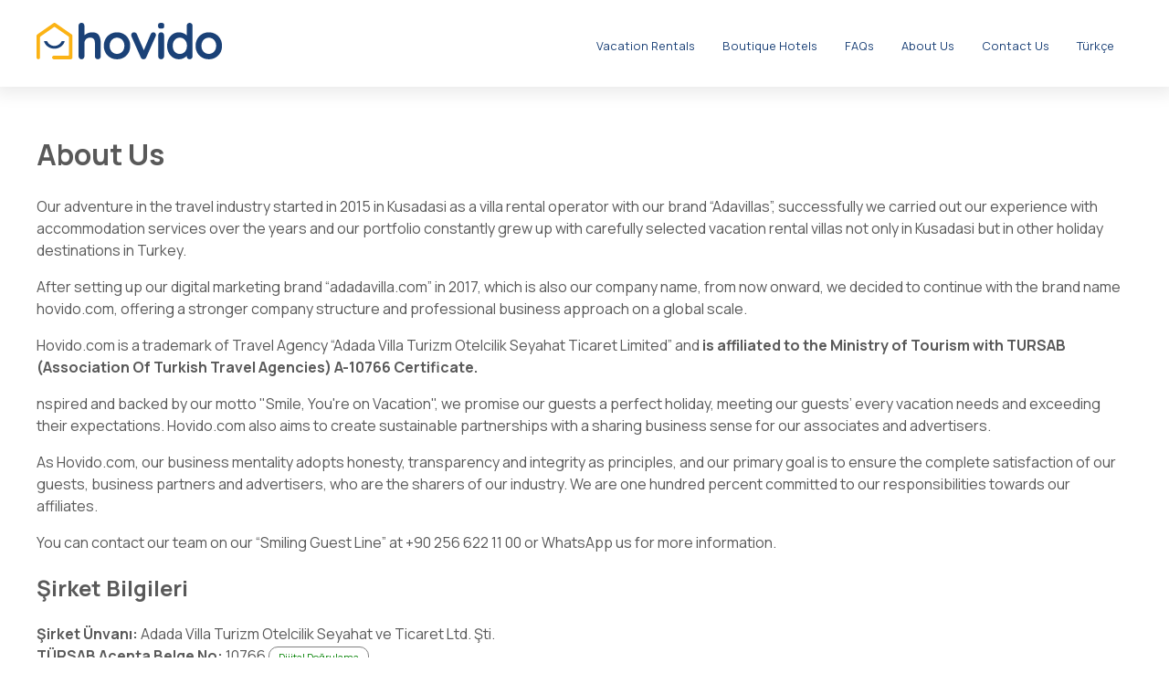

--- FILE ---
content_type: text/html; charset=UTF-8
request_url: https://hovido.com/en/about-us
body_size: 5703
content:
<!DOCTYPE html>
<html lang="en">
    <head>
        <meta charset="utf-8">
        <meta name="viewport" content="initial-scale=1, width=device-width"/>
        <meta http-equiv="content-language" content="en">
        <title>About Us | Hovido</title>
        <meta name="description" content="Hovido | About Desc">        <!-- Style -->
        <link rel="stylesheet" href="https://hovido.com/css/style.min.css?v2.4">
        <link rel="preconnect" href="https://fonts.googleapis.com">
        <link rel="preconnect" href="https://fonts.gstatic.com" crossorigin>
        <link href="https://fonts.googleapis.com/css2?family=Manrope:wght@400;700&display=swap" rel="stylesheet">
        <link rel="stylesheet" href="https://hovido.com/css/fancybox.css"/>
        <link rel="stylesheet" href="https://hovido.com/css/flickity.css" media="screen">
        <link href="https://hovido.com/css/all.css" rel="stylesheet">
        <link rel="stylesheet" href="/css/intlTelInput.css">
        <script src="https://hovido.com/js/luxon.min.js"></script>
        <link rel="stylesheet" href="//code.jquery.com/ui/1.12.1/themes/base/jquery-ui.css">
        <script src="https://code.jquery.com/jquery-3.6.0.min.js"></script>
        <script src="https://code.jquery.com/ui/1.12.1/jquery-ui.js"></script>
        <script src="https://ajax.googleapis.com/ajax/libs/jqueryui/1.11.1/i18n/jquery-ui-i18n.min.js"></script>
                <script src="https://hovido.com/js/web.js?v=0.5"></script>
        <script src="https://hovido.com/css/intlTelInput.js"></script>
        <link rel="alternate" hreflang="tr" href="https://hovido.com/hakkimizda" />
		<link rel="alternate" hreflang="en" href="https://hovido.com/en/about-us" />
		<link rel="alternate" hreflang="x-default" href="https://hovido.com/en/about-us" />
		<link rel="canonical" href="https://hovido.com/en/about-us"/>
		<meta property="og:type" content="website">
		<meta property="og:url" content="https://hovido.com/en/about-us">
		<meta property="og:title" content="About Us">
		<meta property="og:description" content="Hovido | About Desc">
		<meta property="og:image" content="https://hovido.com/imgs/opengraph/kiralik-villa.jpg">
		<meta property="twitter:card" content="summary_large_image">
		<meta property="twitter:url" content="https://hovido.com/en/about-us">
		<meta property="twitter:title" content="About Us">
		<meta property="twitter:description" content="Hovido | About Desc">
		<meta property="twitter:image" content="https://hovido.com/imgs/opengraph/kiralik-villa.jpg">
		        <!-- Favicon -->
        <link rel="shortcut icon" href="https://hovido.com/imgs/favicon/favicon.ico">
        <link rel="icon" sizes="16x16 32x32 64x64" href="https://hovido.com/imgs/favicon/favicon.ico">
        <link rel="icon" type="image/png" sizes="196x196" href="https://hovido.com/imgs/favicon/favicon-192.png">
        <link rel="icon" type="image/png" sizes="160x160" href="https://hovido.com/imgs/favicon/favicon-160.png">
        <link rel="icon" type="image/png" sizes="96x96" href="https://hovido.com/imgs/favicon/favicon-96.png">
        <link rel="icon" type="image/png" sizes="64x64" href="https://hovido.com/imgs/favicon/favicon-64.png">
        <link rel="icon" type="image/png" sizes="32x32" href="https://hovido.com/imgs/favicon/favicon-32.png">
        <link rel="icon" type="image/png" sizes="16x16" href="https://hovido.com/imgs/favicon/favicon-16.png">
        <link rel="apple-touch-icon" href="https://hovido.com/imgs/favicon/favicon-57.png">
        <link rel="apple-touch-icon" sizes="114x114" href="https://hovido.com/imgs/favicon/favicon-114.png">
        <link rel="apple-touch-icon" sizes="72x72" href="https://hovido.com/imgs/favicon/favicon-72.png">
        <link rel="apple-touch-icon" sizes="144x144" href="https://hovido.com/imgs/favicon/favicon-144.png">
        <link rel="apple-touch-icon" sizes="60x60" href="https://hovido.com/imgs/favicon/favicon-60.png">
        <link rel="apple-touch-icon" sizes="120x120" href="https://hovido.com/imgs/favicon/favicon-120.png">
        <link rel="apple-touch-icon" sizes="76x76" href="https://hovido.com/imgs/favicon/favicon-76.png">
        <link rel="apple-touch-icon" sizes="152x152" href="https://hovido.com/imgs/favicon/favicon-152.png">
        <link rel="apple-touch-icon" sizes="180x180" href="https://hovido.com/imgs/favicon/favicon-180.png">
        <meta name="msapplication-TileColor" content="#FFFFFF">
        <meta name="msapplication-TileImage" content="https://hovido.com/imgs/favicon/favicon-144.png">
        <meta name="msapplication-config" content="https://hovido.com/imgs/favicon/browserconfig.xml">
    </head>
    <body>
        <div class="header-inpage--wrapper">
  <div class="center--things">
    <div class="content--menu"> 
      <a href="https://hovido.com/en">
        <img class="menu-desktop-logo" src="https://hovido.com/imgs/logo.svg" alt="Hovido Gülümseyin Tatildesiniz">
      </a>
      <div class="mobile-menu-button--inpage"><span onclick="openNav()">&#9776;</span></div>
      <div id="myNav" class="menu-desktop">
        <a href="javascript:void(0)" class="closebtn" onclick="closeNav()">&times;</a>
        <a id="menu-desktop-boxes--inpage" href="https://hovido.com/en/vacation-rentals">Vacation Rentals</a>
        <a id="menu-desktop-boxes--inpage" href="https://hovido.com/en/boutique-hotels-in-turkey">Boutique Hotels</a>
        <a id="menu-desktop-boxes--inpage" href="https://hovido.com/en/faq">FAQs</a>
        <a id="menu-desktop-boxes--inpage" href="https://hovido.com/en/about-us">About Us</a>
        <a id="menu-desktop-boxes--inpage" href="https://hovido.com/en/contact-us">Contact Us</a>
              	<a id="menu-desktop-boxes--inpage" href="https://hovido.com">Türkçe</a>
      	      </div>
        <script>
        function openNav() {
            document.getElementById("myNav").style.height = "100%";
        }
        function closeNav() {
            document.getElementById("myNav").style.height = "0%";
        }
        </script>
    </div>
  </div>
</div>        <div class="main-content--inpage">

        <h1>About Us</h1>

        <!-- Short --><div class="readmore-mobile__hakkimizda">
        
        
    
    		<p>Our adventure in the travel industry started in 2015 in Kusadasi as a villa rental operator with our brand “Adavillas”, successfully we carried out our experience with accommodation services over the years and our portfolio constantly grew up with carefully selected vacation rental villas not only in Kusadasi but in other holiday destinations in Turkey.</p>

		<p>After setting up our digital marketing brand “adadavilla.com” in 2017, which is also our company name, from now onward, we decided to continue with the brand name hovido.com, offering a stronger company structure and professional business approach on a global scale.</p>

		<p>Hovido.com is a trademark of Travel Agency “Adada Villa Turizm Otelcilik Seyahat Ticaret Limited” and <strong>is affiliated to the Ministry of Tourism with TURSAB (Association Of Turkish Travel Agencies) A-10766 Certificate.</strong></p>

		<p>nspired and backed by our motto "Smile, You're on Vacation", we promise our guests a perfect holiday, meeting our guests’ every vacation needs and exceeding their expectations. Hovido.com also aims to create sustainable partnerships with a sharing business sense for our associates and advertisers.</p>

		<p>As Hovido.com, our business mentality adopts honesty, transparency and integrity as principles, and our primary goal is to ensure the complete satisfaction of our guests, business partners and advertisers, who are the sharers of our industry. We are one hundred percent committed to our responsibilities towards our affiliates.</p>

		<p>You can contact our team on our “Smiling Guest Line” at +90 256 622 11 00 or WhatsApp us for more information.</p>
    
    
    

                <!-- Short -->
                <!-- Read More Wrapper - End --></div>
                <!-- Read More Button - Start --><div class="readmore-mobile__fade_hakkimizda">
                    <button class="btn-rm-mobile-outline" id="readmore-button">Daha Fazla</button>
                <!-- Read More Button - End --></div>

        <h2>Şirket Bilgileri</h2>

        <div>
          <div><strong>Şirket Ünvanı:</strong> Adada Villa Turizm Otelcilik Seyahat ve Ticaret Ltd. Şti.</div>
          <div><strong>TÜRSAB Acenta Belge No:</strong> 10766
            <a href="https://www.tursab.org.tr/tr/ddsv" target="_blank" rel="nofollow" style="color: green; border: solid 1px grey; text-decoration: none; border-radius: 10px; padding: 3px 10px; font-size: 0.7rem;">
              Dijital Doğrulama
            </a>
          </div>
          <div><strong>Ticaret Sicil Numarası:</strong> 11098</div>
          <div><strong>Tescil Tarihi:</strong> 04.01.2021</div>
          <div><strong>Vergi Dairesi ve Numarası:</strong> Kuşadası V.D. - 0071284617</div>
          <div><strong>Mersis No:</strong> 0007128461700001</div>
          <div><strong>Tescil Adresi:</strong> Kadınlar Denizi Mah. 550 Sok. Ada Villas No 16AA Kuşadası-Aydın</div>
        </div>

        <h2>Şirket Hesap Bilgileri</h2>

        <div>
          <div><strong>Banka Adı:</strong> QNB Finansbank A.Ş.</div>
          <div><strong>Hesap Sahibi:</strong> Adada Villa Tur. Otel. Sey. ve Tic. Ltd. Şti.</div>
          <div><strong>Hesap No:</strong> 119894534</div>
          <div><strong>IBAN:</strong> TR06 0011 1000 0000 0119 8945 34</div>
        </div>

        <h2>Belgelerimiz</h2>

        <div class="hakkimizda__belgelerimiz">
          <img src="https://hovido.com/imgs/hakkimizda/acenta-isletme-belgesi.jpg" alt="Hovido Seyahat Acentası İşletme Belgesi">
          <img src="https://hovido.com/imgs/hakkimizda/marka-tescil-belgesi.jpg" alt="Hovido Marka Tescil Belgesi">
        </div>

        <h2>Ekibimiz</h2>

        <div class="hakkimizda__calisanlar--wrapper" data-flickity='{ "freeScroll": false, "contain": false, "prevNextButtons": false, "pageDots": true, "draggable": true, "cellAlign": "left", "groupCells": false, "wrapAround": true, "autoPlay": true }'>
        
        	<!-- Person -->
        	<div class="hakkimizda__calisanlar--box">
        		<div class="hakkimizda__calisanlar--box-image">
        			<img src="https://hovido.com/imgs/hakkimizda/salih-cetin-hovido.jpg" alt="Salih Çetin">
        		</div>
        		<div class="hakkimizda__calisanlar--box-isim">
        			Salih Çetin
        		</div>
        		<div class="hakkimizda__calisanlar--box-gorev">
        			Co-Founder<br>General Coordinator
        		</div>
        	</div>
        	<!-- Person -->

        	<!-- Person -->
        	<div class="hakkimizda__calisanlar--box">
        		<div class="hakkimizda__calisanlar--box-image">
        			<img src="https://hovido.com/imgs/hakkimizda/burcin-cetin-hovido.jpg" alt="Burçin Çetin">
        		</div>
        		<div class="hakkimizda__calisanlar--box-isim">
        			Burçin Çetin
        		</div>
        		<div class="hakkimizda__calisanlar--box-gorev">
        			Co-Founder<br>Business Development Coordinator
        		</div>
        	</div>
        	<!-- Person -->

        	<!-- Person -->
        	<div class="hakkimizda__calisanlar--box">
        		<div class="hakkimizda__calisanlar--box-image">
        			<img src="https://hovido.com/imgs/hakkimizda/mehmet-can-hovido.jpg" alt="Mehmet Can">
        		</div>
        		<div class="hakkimizda__calisanlar--box-isim">
        			Mehmet Can
        		</div>
        		<div class="hakkimizda__calisanlar--box-gorev">
        			Operations Manager
        		</div>
        	</div>
        	<!-- Person -->

        	<!-- Person -->
        	<div class="hakkimizda__calisanlar--box">
        		<div class="hakkimizda__calisanlar--box-image">
        			<img src="https://hovido.com/imgs/hakkimizda/elvan-demir-hovido.jpg?v=1.0" alt="Elvan Demir">
        		</div>
        		<div class="hakkimizda__calisanlar--box-isim">
        			Elvan Demir
        		</div>
        		<div class="hakkimizda__calisanlar--box-gorev">
        			Reservation Manager
        		</div>
        	</div>
        	<!-- Person -->

        	<!-- Person -->
        	<div class="hakkimizda__calisanlar--box">
        		<div class="hakkimizda__calisanlar--box-image">
        			<img src="https://hovido.com/imgs/hakkimizda/kadriye-kilinc-hovido.jpg" alt="Kadriye Kılınç">
        		</div>
        		<div class="hakkimizda__calisanlar--box-isim">
        			Kadriye Kılınç
        		</div>
        		<div class="hakkimizda__calisanlar--box-gorev">
        			Holiday Consultant
        		</div>
        	</div>
        	<!-- Person -->


        	<!-- Person -->
        	<div class="hakkimizda__calisanlar--box">
        		<div class="hakkimizda__calisanlar--box-image">
        			<img src="https://hovido.com/imgs/hakkimizda/secil-kececi-hovido.jpg" alt="Seçil Keçeci">
        		</div>
        		<div class="hakkimizda__calisanlar--box-isim">
        			Seçil Keçeci
        		</div>
        		<div class="hakkimizda__calisanlar--box-gorev">
        			Accounting
        		</div>
        	</div>
        	<!-- Person -->

        	<!-- Person -->
        	<div class="hakkimizda__calisanlar--box">
        		<div class="hakkimizda__calisanlar--box-image">
        			<img src="https://hovido.com/imgs/hakkimizda/sila-akmaz-hovido.jpg" alt="Sıla Akmaz">
        		</div>
        		<div class="hakkimizda__calisanlar--box-isim">
        			Sıla Akmaz
        		</div>
        		<div class="hakkimizda__calisanlar--box-gorev">
        			Holiday Consultant
        		</div>
        	</div>
        	<!-- Person -->

          <!-- Person -->
          <div class="hakkimizda__calisanlar--box">
            <div class="hakkimizda__calisanlar--box-image">
              <img src="https://hovido.com/imgs/hakkimizda/halime-gokturk-hovido.jpg" alt="Halime Göktürk">
            </div>
            <div class="hakkimizda__calisanlar--box-isim">
              Halime Göktürk
            </div>
            <div class="hakkimizda__calisanlar--box-gorev">
              Holiday Consultant
            </div>
          </div>
          <!-- Person -->

        	<!-- Person
        	<div class="hakkimizda__calisanlar--box">
        		<div class="hakkimizda__calisanlar--box-image">
        			<img src="https://hovido.com/imgs/hakkimizda/ilgaz-f-demirag-hovido.jpg" alt="Ilgaz F. Demirağ">
        		</div>
        		<div class="hakkimizda__calisanlar--box-isim">
        			Ilgaz F. Demirağ
        		</div>
        		<div class="hakkimizda__calisanlar--box-gorev">
        			Holiday Consultant
        		</div>
        	</div>
        	-->

          <!-- Person
          <div class="hakkimizda__calisanlar--box">
            <div class="hakkimizda__calisanlar--box-image">
              <img src="https://hovido.com/imgs/hakkimizda/ceren-pulat-hovido.jpg" alt="Ceren Pulat">
            </div>
            <div class="hakkimizda__calisanlar--box-isim">
              Ceren Pulat
            </div>
            <div class="hakkimizda__calisanlar--box-gorev">
              Intern<br>Holiday Consultant
            </div>
          </div>
          -->

          <!-- Person
          <div class="hakkimizda__calisanlar--box">
            <div class="hakkimizda__calisanlar--box-image">
              <img src="https://hovido.com/imgs/hakkimizda/irem-aydingoz-hovido.jpg" alt="İrem Aydıngöz">
            </div>
            <div class="hakkimizda__calisanlar--box-isim">
              İrem Aydıngöz
            </div>
            <div class="hakkimizda__calisanlar--box-gorev">
              Intern<br>Holiday Consultant
            </div>
          </div>
          -->

          <!-- Person -->
          <div class="hakkimizda__calisanlar--box">
            <div class="hakkimizda__calisanlar--box-image">
              <img src="https://hovido.com/imgs/hakkimizda/viski-hovido.jpg" alt="Viski">
            </div>
            <div class="hakkimizda__calisanlar--box-isim">
              Viski
            </div>
            <div class="hakkimizda__calisanlar--box-gorev">
              Head of Security
            </div>
          </div>
          <!-- Person -->

    	</div>

    	<h2>Our Office</h2>

    	<div class="hakkimizda__ofis-wrapper">
    		<div>
    			<img src="https://hovido.com/imgs/hakkimizda/hovido-ofis-dis-mekan.jpg" alt="Hovido Ofis Dış Cephe">
    		</div>
    		<div>
    			<img src="https://hovido.com/imgs/hakkimizda/hovido-ofis-ic-mekan.jpg" alt="Hovido Ofis İçi">
    		</div>
    	</div>

	</div>

<script>
	  // Read More
  $("#readmore-button").click(function (e) {
    // record if our text is expanded
    var isExpanded = $(e.target).parent().hasClass("expand");

    //close all open paragraphs
    $(".readmore-mobile__hakkimizda.expand").removeClass("expand");
    $("#readmore-button").parent().removeClass("expand");

    // if target wasn't expand, then expand it
    if (!isExpanded) {
      $('.readmore-mobile__hakkimizda').addClass("expand");
      $(e.target).parent().addClass("expand");
      $(e.target).text("Kapat");
    } else {
      $(e.target).text("Daha Fazla");


      //var overviewContentDiv = $(".product-overview__content");

      var target = $(".readmore-mobile__hakkimizda").offset().top;

      $('html, body').animate({ scrollTop: target }, 0);

    }
  });

</script>
        <script src="https://hovido.com/css/fancybox.umd.js"></script>
        <script src="https://hovido.com/css/flickity.pkgd.min.js"></script>
        <section class="footer--wrapper"><!-- Footer 100% -->

  <div class="footer--content"><!-- Footer Ortası -->
    
    <div class="footer--logos"><!-- Logolar bölümü -->
      <div class="footer--logos__logo">
        <img src="https://hovido.com/imgs/logo-footer.svg" alt="Hovido Gülümseyin Tatildesiniz">
        <div class="footer-tursab-number">Adada Villa Turizm Travel Agency Registry Number 10766</div>
      </div>
      <div class="footer--logos__guvenli">        
        <img src="https://hovido.com/imgs/logo-guvenli-tatil.svg" alt="Hovido Güvenli Tatil">
        <a href="https://www.tursab.org.tr/tr/ddsv" target="_blank" rel="nofollow">
          <img src="https://hovido.com/imgs/logo-tursab-dijital-dogrulama.svg" alt="TÜRSAB Logo Dijital Doğrulama">
        </a>
      </div>
    </div>

    <div class="footer--links"><!-- orta bölüm -->
      <div class="footer--links-boxes"><!-- linkler -->
        <div class="footer--links-boxes_columns">
          <div class="footer-links-boxes_heading">Popular Holiday Cities</div>
          <a href="https://hovido.com/en/vacation-rentals-kusadasi-turkey">Kusadasi Holiday Villas</a>
          <a href="https://hovido.com/en/vacation-rentals-sapanca-turkey">Sapanca Holiday Villas and Bungalows</a>
          <a href="https://hovido.com/en/vacation-rentals-rize-turkey">Rize Holiday Chalets and Bungalows</a>
          <a href="https://hovido.com/en/vacation-rentals-antalya-turkey">Antalya Holiday Villas</a>
          <a href="https://hovido.com/en/vacation-rentals-cesme-turkey">Cesme Holiday Villas</a>
          <a href="https://hovido.com/en/vacation-rentals-fethiye-turkey">Fethiye Holiday Villas</a>
          <a href="https://hovido.com/en/vacation-rentals-kalkan-turkey">Kalkan Holiday Villas</a>
          <a href="https://hovido.com/en/vacation-rentals-kas-turkey">Kas Holiday Villas</a>
          <a href="https://hovido.com/en/vacation-rentals-bodrum-turkey">Bodrum Holiday Villas</a>
        </div>
        <div class="footer--links-boxes_columns">
          <div class="footer-links-boxes_heading">Populer Listing Types</div>
          <a href="https://hovido.com/en/villas-with-private-swimming-pool">Villas with Private Swimming Pool</a>
          <a href="https://hovido.com/en/villas-with-sheltered-private-swimming-pool">Sheltered Private Villas</a>
          <a href="https://hovido.com/en/bungalow-houses">Bungalows</a>
          <a href="https://hovido.com/en/luxury-vacation-villas-in-turkey">Luxury Vacation Villas</a>
          <a href="https://hovido.com/en/vacation-rentals?propertyTypes=94">Villas with Shared Swimming Pool</a>
          <a href="https://hovido.com/en/vacation-rentals?features=71">Villas with Heated Swimming Pool</a>
          <a href="https://hovido.com/en/vacation-rentals?features=79">Villas with Hottub</a>
          <a href="https://hovido.com/en/vacation-rentals?features=87">Villas with Garden</a>
          <a href="https://hovido.com/en/vacation-rentals?propertyTypes=95">Honeymoon Villas</a>
          <a href="https://hovido.com/en/pet-friendly-facilities-in-turkey">Pet Friendly Villas</a>
        </div>
        <div class="footer--links-boxes_columns">
          <div class="footer-links-boxes_heading">Popular Amenities</div>
          <a href="https://hovido.com/en/vacation-rentals?features=71">Heated Swimming Pool</a>
          <a href="https://hovido.com/en/vacation-rentals?features=79">Hottub</a>
          <a href="https://hovido.com/en/bungalow-houses">Bungalow</a>
          <a href="https://hovido.com/en/pet-friendly-facilities-in-turkey">Pet Friendly</a>
          <a href="https://hovido.com/en/vacation-rentals?features=97">Fireplace</a>
          <a href="https://hovido.com/en/vacation-rentals?features=80">Sea View</a>
          <a href="https://hovido.com/en/vacation-rentals?features=87">Garden/Yard</a>
        </div>
        <div class="footer--links-boxes_columns">
          <div class="footer-links-boxes_heading">Important Information</div>
          <a href="https://hovido.com/en/about-us">About Us</a>
          <a href="https://hovido.com/en/contact-us">Contact Us</a>
          <a href="https://hovido.com/en/faq">FAQs</a>
          <a href="https://hovido.com/en/privacy-policy">Privacy Policy</a>
          <a href="https://hovido.com/en/taxation-billing">Billing and Taxation</a>
          <a href="https://hovido.com/en/cancellation-policy">Cancellation Policy</a>
        </div>
      </div>
      <div class="footer--links-social">
        <a class="footer--links-social__phone" href="tel:+902566221100">
          <div>Smiling Guest Line</div>
          <div>0256 622 11 00</div>
        </a>
        <a class="footer--links-social__about" href="https://hovido.com/en/about-us">
          Hello, We are Hovido!
        </a>
        <div class="footer--links-social__socials">
          <div class="footer-links-social_heading">Follow Us</div>
          <a href="https://instagram.com/hovidocom" target="_blank"><i class="fab fa-instagram"></i></a>
          <a href="https://facebook.com/hovidocom" target="_blank"><i class="fab fa-facebook-f"></i></a>
          <a href="https://www.youtube.com/@hovidocom" target="_blank"><i class="fab fa-youtube"></i></a>
          <a href="https://www.linkedin.com/company/hovidocom" target="_blank"><i class="fab fa-linkedin-in"></i></a>
        </div>
      </div>
    </div>

    <div class="footer--links-copyright"><!-- yazılar -->
      <div class="footer--links-copyright__adadavilla">
        Hovido.com is a company of <img src="https://hovido.com/imgs/logo-adadavilla.svg" alt="Hovido Güvenli Tatil"> 
      </div>
      <div>
        ©2021-2024 All rights reserved. “Hovido” and the slogan of “smile you are on vacation” is a registered trademark of Adada Villa Tourism Limited Company.
      </div>
    </div>
  
  </div>

</section>

<!-- Google Tag Manager -->
<script>(function(w,d,s,l,i){w[l]=w[l]||[];w[l].push({'gtm.start':
new Date().getTime(),event:'gtm.js'});var f=d.getElementsByTagName(s)[0],
j=d.createElement(s),dl=l!='dataLayer'?'&l='+l:'';j.async=true;j.src=
'https://www.googletagmanager.com/gtm.js?id='+i+dl;f.parentNode.insertBefore(j,f);
})(window,document,'script','dataLayer','GTM-WJF3JL6');</script>
<!-- End Google Tag Manager -->
<!-- Google Tag Manager (noscript) -->
<noscript><iframe src="https://www.googletagmanager.com/ns.html?id=GTM-WJF3JL6"
height="0" width="0" style="display:none;visibility:hidden"></iframe></noscript>
<!-- End Google Tag Manager (noscript) -->

<!-- Meta Pixel Code -->
<script>
  !function(f,b,e,v,n,t,s)
  {if(f.fbq)return;n=f.fbq=function(){n.callMethod?
  n.callMethod.apply(n,arguments):n.queue.push(arguments)};
  if(!f._fbq)f._fbq=n;n.push=n;n.loaded=!0;n.version='2.0';
  n.queue=[];t=b.createElement(e);t.async=!0;
  t.src=v;s=b.getElementsByTagName(e)[0];
  s.parentNode.insertBefore(t,s)}(window, document,'script',
  'https://connect.facebook.net/en_US/fbevents.js');
  fbq('init', '674820230305206');
  fbq('track', 'PageView');
</script>
<noscript><img height="1" width="1" style="display:none"
  src="https://www.facebook.com/tr?id=674820230305206&ev=PageView&noscript=1"
/></noscript>
<!-- End Meta Pixel Code -->    <script defer src="https://static.cloudflareinsights.com/beacon.min.js/vcd15cbe7772f49c399c6a5babf22c1241717689176015" integrity="sha512-ZpsOmlRQV6y907TI0dKBHq9Md29nnaEIPlkf84rnaERnq6zvWvPUqr2ft8M1aS28oN72PdrCzSjY4U6VaAw1EQ==" data-cf-beacon='{"version":"2024.11.0","token":"27f21653dec54b04ba8f552a2bff137d","r":1,"server_timing":{"name":{"cfCacheStatus":true,"cfEdge":true,"cfExtPri":true,"cfL4":true,"cfOrigin":true,"cfSpeedBrain":true},"location_startswith":null}}' crossorigin="anonymous"></script>
</body>
</html>

--- FILE ---
content_type: text/css
request_url: https://hovido.com/css/style.min.css?v2.4
body_size: 14098
content:
/* -----------------------------------------------------------------
      GENERAL
----------------------------------------------------------------- */

body {
   font-family: 'Manrope', sans-serif;
   font-size: 100%;
   line-height: 1.5;
   height: 100%;
   margin: 0;
   background-color: #FFF;
   color: #595959;
   font-weight: 400;
}

html {
      scroll-behavior: smooth;
      scroll-padding-top: 70px;
}

* { box-sizing: border-box; }

::selection {
  background: #1A4177;
  color: #fff;
}

/* -----------------------------------------------------------------
      TEMP
----------------------------------------------------------------- */

.ui-datepicker {
    z-index: 1059!important;
    font-family: inherit;
}

p a {
    text-decoration: none;
    color: #13325C;
}

p a:hover {
    text-decoration: underline;
    text-decoration-color: #FDB916;
    text-decoration-thickness: 2px;
    -webkit-text-decoration-color: #FDB916;
}

/* -----------------------------------------------------------------
      404 SAYFA BULUNAMADI
----------------------------------------------------------------- */

.dortyuzdort-wrapper {
    display: flex;
    flex-direction: column;
    align-items: center;
}

.dortyuzdort-h1 {
    font-size: 4rem;
    color: #004EA1;
}

.dortyuzdort {
    width: 800px;
    font-size: 1.3rem;
    color: #004EA1;
    font-weight: 700;
    line-height: 1.5rem;
}

.dortyuzdort img {
    width: 100%;
    height: auto;
    margin-bottom: 2rem;
    padding: 2rem;
}

/* -----------------------------------------------------------------
      CONTENT (GENERAL)
----------------------------------------------------------------- */

.center--things {
    display: flex;
    justify-content: space-around;
    align-items: center;
}

.content--menu {
    width: 1200px;
    height: auto;
    position: absolute;
    top: 0;
}

.main-content {
    width: 100%;
    height: auto;
}

.main-content--inpage {
    width: 1200px;
    height: auto;
    margin: 0 auto;
    margin-top: 50px;
}

/* -----------------------------------------------------------------
      HEADINGS
----------------------------------------------------------------- */

.listing--h1 {
    width: 100%;
    height: auto;
    font-size: 1.2rem;
    font-weight: 700;
    margin: 0;
    margin-bottom: 20px;
    color: #a5a5a5;
    margin-top: -20px;
}

.home--h2 {
    width: 100%;
    height: auto;
    font-size: 130%;
    font-weight: 700;
    margin: 0;
    margin-bottom: 20px;
    color: #1A4177;
}

.explanation--h2 {
    width: 100%;
    height: auto;
    font-size: 1rem;
    font-weight: 700;
    margin: 0;
    margin-bottom: 20px;
    color: #1A4177;
}

.explanation--h3 {
    width: 100%;
    height: auto;
    font-size: 0.9rem;
    font-weight: 700;
    margin: 0;
    margin-bottom: 20px;
    color: #1A4177;
}

/* -----------------------------------------------------------------
      BOXES (HOME)
----------------------------------------------------------------- */

.carousel {
  background: #fff;
  margin-bottom: 40px;
}

/*
.carousel-cell {
  width: 250px;
  height: 250px;
  margin-right: 20px;
  background: #fff;
  border-radius: 5px;
  counter-increment: carousel-cell;
  color: #1A4177;
  text-decoration: none;
  transition: all .3s ease-in-out;
}
*/

.carousel-cell {
    width: 250px;
    height: auto;
    margin-right: 20px;
    background: #fff;
    border-radius: 5px;
    counter-increment: carousel-cell;
    color: #1A4177;
    text-decoration: none;
    transition: all .3s ease-in-out;
}

.carousel-cell:hover > .home-boxes--photo img {
    transform: scale(1.1);
}


/*
.home-boxes--photo {
    width: 250px;
    height: 210px;
    overflow: hidden;
    border-radius: 8px;
    display: flex;
    justify-content: center;
    margin-bottom: 15px;
}
*/
.home-boxes--photo {
    width: 250px;
    /* height: 210px; */
    height: 175px;
    overflow: hidden;
    border-radius: 8px;
    position: relative;
}

/*
.home-boxes--photo img {
    max-height: 210px;
    transition: all .3s ease-in-out;
}
*/

.home-boxes--photo img {
    width: 100%;
    height: 100%;
    object-fit: cover;
    transition: all .3s ease-in-out;
}

/*
.home-box--h3 {
    margin: 0;
    font-size: 100%;

}
*/

.home-box--h3 {
    width: 100%;
    height: 100%;
    margin: 0;
    font-size: 90%;
    position: absolute;
    bottom: 0;
    padding: 10px;
    background: rgb(26,65,119);
    background: linear-gradient(0deg, rgb(26 65 119) 0%, rgba(26,65,119,0) 50%);
    display: flex;
    align-items: flex-end;
    text-shadow: 1px 1px 2px rgb(26 65 119);
    color: #fff;
    letter-spacing: 0.02rem;
}

.home-box--yellowline {
    display: block;
    height: auto;
    border-left: solid 3px #fbb315;
    padding-left: 5px;
}

/* -----------------------------------------------------------------
      SEARCH (HOME)
----------------------------------------------------------------- */

.datepicker-dropdown.datepicker-orient-top {
    z-index: 1051;
}

.home-search-bar {
    width: 780px;
    height: 70px;
    background-color:rgba(255, 255, 255, 0.8);
    position: absolute;
    top: 240px;
    border-radius: 50px;
    text-decoration: none;
    color: #1A4177;
    line-height: 70px;
    padding-left: 50px;
    box-sizing: border-box;
    font-size: 110%;
    transition: all .3s ease-in-out;
    -webkit-animation: heartbeat 1.5s ease-in-out 1s both;
            animation: heartbeat 1.5s ease-in-out 1s both;
}

@-webkit-keyframes heartbeat {
  from {
    -webkit-transform: scale(1);
            transform: scale(1);
    -webkit-transform-origin: center center;
            transform-origin: center center;
    -webkit-animation-timing-function: ease-out;
            animation-timing-function: ease-out;
  }
  10% {
    -webkit-transform: scale(0.91);
            transform: scale(0.91);
    -webkit-animation-timing-function: ease-in;
            animation-timing-function: ease-in;
  }
  17% {
    -webkit-transform: scale(0.98);
            transform: scale(0.98);
    -webkit-animation-timing-function: ease-out;
            animation-timing-function: ease-out;
  }
  33% {
    -webkit-transform: scale(0.87);
            transform: scale(0.87);
    -webkit-animation-timing-function: ease-in;
            animation-timing-function: ease-in;
  }
  45% {
    -webkit-transform: scale(1);
            transform: scale(1);
    -webkit-animation-timing-function: ease-out;
            animation-timing-function: ease-out;
  }
}
@keyframes heartbeat {
  from {
    -webkit-transform: scale(1);
            transform: scale(1);
    -webkit-transform-origin: center center;
            transform-origin: center center;
    -webkit-animation-timing-function: ease-out;
            animation-timing-function: ease-out;
  }
  10% {
    -webkit-transform: scale(0.91);
            transform: scale(0.91);
    -webkit-animation-timing-function: ease-in;
            animation-timing-function: ease-in;
  }
  17% {
    -webkit-transform: scale(0.98);
            transform: scale(0.98);
    -webkit-animation-timing-function: ease-out;
            animation-timing-function: ease-out;
  }
  33% {
    -webkit-transform: scale(0.87);
            transform: scale(0.87);
    -webkit-animation-timing-function: ease-in;
            animation-timing-function: ease-in;
  }
  45% {
    -webkit-transform: scale(1);
            transform: scale(1);
    -webkit-animation-timing-function: ease-out;
            animation-timing-function: ease-out;
  }
}



.home-search-bar:hover {
    background-color:rgba(251, 179, 21, 1);
    transition: all .3s ease-in-out;
}

.home-search-bar--icon {
    position: absolute;
    right: 15px;
    top: 10px;
    width: 50px;
    height: 50px;
    border-radius: 100px;
    background-color: #FBB315;
    display: flex;
    align-items: center;
    justify-content: center;
    align-content: center;
}

.search-options {
    width: 780px;
    height: auto;
}

.starting-text {
    width: 1200px;
    font-weight: 700;
    font-size: 130%;
    text-align: center;
    color: #fff;
    position: absolute;
    top: 125px;
    text-shadow: 2px 2px 3px rgba(0, 0, 0, 0.4);
}

.home-search-type--wrapper {
    width: 100%;
    display: flex;
    flex-direction: row;
    flex-wrap: wrap;
    justify-content: start;
    margin-bottom: 15px;
}

.home-search-type {
    width: 33%;
    margin-bottom: 5px;
}

/* Inputs */

.home-search--wrapper {
    width: 100%;
    height: 50px;
    position: relative;
    margin-bottom: 15px;
}

.home-search--wrapper_datebox {
    width: 49.2%;
    height: 50px;
    position: relative;
    margin-bottom: 15px;
}

.home-search--wrapper_date {
    width: 100%;
    height: 50px;
    margin-bottom: 15px;
    display: flex;
    flex-wrap: nowrap;
    justify-content: space-between;
}


.home-search--input_icon {
    width: 25px;
    height: 25px;
    position: absolute;
    left: 15px;
    top: 14px;
    display: flex;
    justify-content: center;
    align-items: center;
} .home-search--input_icon i { font-size: 120%; }

/* Listing Search */

.home-search-listingno--input {
    padding-left: 49px;
     -webkit-appearance: none;
    background-color: #fff;
    font-family: 'Manrope', sans-serif;
    border: solid 1px #D7D7D7;
    border-radius: 5px;
    box-sizing: border-box;
    font-size: 100%;
    width: 100%;
    height: 50px;
    text-align: center;
    padding: 0;
    margin-bottom: 1rem;
}

.home-search--input {
    padding-left: 49px;
     -webkit-appearance: none;
    background-color: #fff;
    font-family: 'Manrope', sans-serif;
    border: solid 1px #D7D7D7;
    border-radius: 5px;
    box-sizing: border-box;
    font-size: 100%;
    width: 100%;
    height: 50px;
}

.home-search--dropdown {
    padding-left: 45px;
     -webkit-appearance: none;
    background-color: #fff;
    font-family: 'Manrope', sans-serif;
    border: solid 1px #D7D7D7;
    border-radius: 5px;
    box-sizing: border-box;
    font-size: 100%;
    width: 100%;
    height: 50px;
}

.home-search--input::placeholder {
    color: #1A4177;
}

.home-search--ara {
    width: 100%;
    padding: 15px;
    background-color: #FBB315;
    color: #1A4177;
    border: none;
    font-family: 'Manrope', sans-serif;
    font-weight: 700;
    border-radius: 5px;
    box-sizing: border-box;
    font-size: 100%;
    transition: all .3s ease-in-out;
    cursor: pointer;
}

.home-search--ara i {
    font-size: 90%;
    transition: all .5s ease-in-out;
}

.home-search--ara:hover i {
    font-size: 130%;
    transition: all .5s ease-in-out;
}

.home-search--infotext {
    width: 100%;
    font-size: 70%;
    text-align: center;
    margin-top: 10px;
}

/* -----------------------------------------------------------------
      HEADER (HOME)
----------------------------------------------------------------- */

.header-home--wrapper {
    width: 100%;
    height: 23em;
    overflow: hidden;
    position: relative;
}

.header-home--wrapper img {
    min-width: 100%;
    height: auto;
    position: absolute;
    bottom: 0;
}

.header-home--wrapper::after {
    content: "";
    position: absolute;
    top: 0;
    left: 0;
    width: 100%;
    height: 100%;
    background-color: #1A4177;
    /* opacity: .7; */
}

.header-tursab-number {
    position: absolute;
    color: #fff;
    font-size: .7rem;
    border: solid 1px;
    border-radius: 5px;
    padding: .3rem;
    top: 5rem;
    width: 200px;
}

/* Header Inpage */

.header-inpage--wrapper {
    width: 100%;
    height: 95px;
    background-color: #fff;
box-shadow: 0 2px 17px 6px rgba(0,0,0,0.08);
}

/* -----------------------------------------------------------------
      HOUSES (HOME)
----------------------------------------------------------------- */

.home-houses--wrapper {
    display: flex;
    flex-direction: row;
    justify-content: space-between;
    margin-bottom: 50px;
}

.home-houses--box {
    width: 32.1%;
    height: 380px;
    background-color: #1A4177;
    border-radius: 8px;
    text-decoration: none;
}

.home-houses--box:hover .home-houses--image img {
    transform: scale(1.1);
    transition: all .3s ease-in-out;
}

.home-houses--image {
    width: 100%;
    height: 220px;
    overflow: hidden;
    border-radius: 8px 8px 0 0;
    position: relative;
}

.home-houses--image img {
    width: 100%;
    height: 100%;
    object-fit: cover;
    transition: all .3s ease-in-out;
}

.home-houses--review {
    width: auto;
    height: 40px;
    font-size: 80%;
    color: #1A4177;
    background-color: #FFC107;
    display: flex;
    justify-content: center;
    align-items: center;
    position: absolute;
    top: 0;
    left: 0;
    border-radius: 0 0 8px 0;
    padding: 0 10px;
} .home-houses--review i { margin-left: 5px; }

.home-houses-text--wrapper {
    width: 100%;
    height: auto;
    padding: 10px;
}

.home-houses--location {
    color: #FBB315;
    font-size: 70%;
    margin-bottom: 15px;
}

.home-houses--name {
    color: #fff;
    font-size: 100%;
    overflow: hidden;
    text-overflow: ellipsis;
    display: -webkit-box;
        -webkit-line-clamp: 2;
        -webkit-box-orient: vertical;
}

.home-houses-prices--wrapper {
    display: flex;
    width: 100%;
    justify-content: space-between;
    align-items: flex-end;
    margin-top: 20px;
}

.home-houses-dprice--wrapper {
    display: flex;
}

.home-houses-percent--text {
    font-size: 50%;
    color: #47FF64;
}

.home-houses--discount {
    text-decoration: line-through;
    text-decoration-color: #AE1919;
    color: #6D6D6D;
}

.home-houses-curprice--text {
    font-size: 50%;
    color: #fff;
}

.home-houses-curprice {
    color: #fff;
    font-size: 100%;
}

.home-houses-info--text {
    color: #fff;
    font-size: 70%;
}

.home-houses-discount--box {
    margin-right: 10px;
}

.no-discount {
    display: none;
}

/* -----------------------------------------------------------------
      BANNERS
----------------------------------------------------------------- */

/* Villa Tatili Yapmak Artık Çok Daha Kolay */

.home-banner-danisman--wrapper {
    width: 1200px;
    height: 340px;
    background-color: #1A4177;
    border-radius: 8px;
    display: flex;
    margin-bottom: 50px;
}

.home-banner-danisman--text {
    width: 40%;
    display: flex;
    justify-content: center;
    align-items: flex-start;
    flex-direction: column;
    padding: 7%;
}

.home--banner-danisman--image {
    width: 60%;
    overflow: hidden;
    border-radius: 200px 0 0 200px;
} .home--banner-danisman--image img { width: 100%; min-height: 100%; }

.home-banner-danisman--heading {
    font-size: 130%;
    font-weight: 700;
    color: #FBB315;
    margin-bottom: 15px;
}

.home-banner-danisman--heading2 {
    font-size: 90%;
    color: #fff;
    margin-bottom: 15px;
}

/* Action Button */

.home-banner-button {
    padding: 10px 25px;
    color: #1A4177;
    background-color: #FBB315;
    font-size: 110%;
    text-decoration: none;
    border-radius: 8px;
    border: 1px solid #FBB315;
    transition: all .3s ease-in-out;
    letter-spacing: 0.06rem;
    cursor: pointer;
}

.home-banner-button:hover {
    color: #FBB315;
    background-color: #1A4177;
    transition: all .3s ease-in-out;
}

.home-banner-button--yayinla {
    padding: 10px 25px;
    color: #1A4177;
    background-color: #E8E8E8;
    font-size: 110%;
    text-decoration: none;
    border-radius: 8px;
    border: 1px solid #1A4177;
    transition: all .3s ease-in-out;
    letter-spacing: 0.06rem;
    cursor: pointer;
}

.home-banner-button--yayinla:hover {
    color: #1A4177;
    background-color: #FBB315;
    border: 1px solid #FBB315;
    transition: all .3s ease-in-out;
}


/* 
    Yayınlamak İster Misiniz?
 */

.home-banner-yayinla--wrapper {
    width: 1200px;
    height: 340px;
    background-color: #E8E8E8;
    border-radius: 8px;
    display: flex;
    margin-bottom: 50px;
    margin-top: 50px;
}

.home-banner-yayinla--text {
    width: 50%;
    display: flex;
    justify-content: center;
    align-items: flex-start;
    flex-direction: column;
    padding: 7%;
}

.home--banner-yayinla--image {
    width: 50%;
    overflow: hidden;
    position: relative;
} .home--banner-yayinla--image img { max-height: 90%; position: absolute; bottom: 0; right: 0; }

.home-banner-yayinla--heading {
    font-size: 130%;
    font-weight: 700;
    color: #1A4177;
    margin-bottom: 15px;
}

.home-banner-yayinla--heading2 {
    font-size: 90%;
    color: #575757;
    margin-bottom: 15px;
}

/* -----------------------------------------------------------------
      LISTINGS
----------------------------------------------------------------- */

/* 
    Filters
*/

.filter-wrapper {
  background: #fff;
  margin-bottom: 50px;
}

.filters {
    width: 160px;
  height: 40px;
  margin-right: 10px;
  background: #fff;
  border-radius: 8px;
  counter-increment: carousel-cell;
  color: #22487C;
  text-decoration: none;
  border: solid 1px #22487C;
  transition: all .3s ease-in-out;
  display: flex;
  justify-content: center;
  align-items: center;
}

.filters i {
    font-size: 80%;
    margin-right: 8px;
}

.filters:first-child {
    background-color: #1C4378;
    color: #fff;
}

/* 
    Listing Wrapper
*/

.listing {
    width: 100%;
    height: 250px;
    background-color: #F8F8F8;
    border-radius: 8px;
    display: flex;
    justify-content: space-between;
    margin-bottom: 25px;
}

.listing:hover .listing-img img {
    transform: scale(1.1);
    transition: all .3s ease-in-out;
}

/* 
    Image
*/

.listing-img {
    width: 300px;
    height: 250px;
    overflow: hidden;
    border-radius: 8px 0 0 8px;
    position: relative;
}

.listing-img img {
    height: 100%;
    width: 100%;
    object-fit: cover;
    transition: all .3s ease-in-out;
}

.listing--disribbon {
    width: 170px;
    height: 31px;
    font-size: 80%;
    color: #fff;
    background-color: #249035;
    display: flex;
    padding-left: 20px;
    align-items: center;
    position: absolute;
    top: 10px;
    left: -7px;
    clip-path: polygon(0% 0%, 75% 0%, 68% 50%, 75% 100%, 0% 100%);
}

/* 
    Description
*/

.listing-desc {
    width: 590px;
    height: 100%;
    display: flex;
    flex-direction: column;
    flex-wrap: nowrap;
    justify-content: space-evenly;
}

.listing-desc i {
    color: #FBB315;
}

.listing-desc--location {
    font-size: 90%;
    color: #1A4177;
    font-weight: 700;
}

.listing-desc--heading {
    font-size: 1.2rem;
    color: #1A4177;
    font-weight: 700;
    overflow: hidden;
    text-overflow: ellipsis;
    display: -webkit-box;
    -webkit-line-clamp: 2;
    -webkit-box-orient: vertical;
    margin: 0;
    text-decoration: none;
}

.listing-desc--review {
    font-size: 80%;
    color: #1A4177;
}

.listing-desc--review span {
    color: #898989;
}

.listing-desc--ref {
    font-size: 80%;
    color: #898989;
}

.listing-desc--ref span {
    font-weight: 700;
}

.listing-desc--feature {
    font-size: 90%;
    color: #1A4177;
}

.listing-desc--feature span {
    font-weight: 700;
    margin: 0 5px 0 5px;
}

/* 
    Müsaitlik Bulunmamaktadır
*/

.listing-noavailability {
    background-color: #1a4177;
    color: #fff;
    padding: 0.5rem 1rem;
    border-radius: 0.5rem;
    font-size: 0.8rem;
}

.listing-noavailability a {
    color: #eed59f;
    text-decoration-style: dotted;
}


.listing-noavailability--vacancy {
    background-color: #3e77c5;
    color: #fff;
    padding: 0.5rem 1rem;
    border-radius: 0.5rem;
    font-size: 0.8rem;
}

/* 
    Price
*/

.listing-price {
    width: 250px;
    height: 250px;
    display: flex;
    flex-wrap: nowrap;
    justify-content: space-between;
    flex-direction: column;
    align-items: center;
    border-left: solid 1px #e0dede;
    padding: 10px 0;
}

.listing-price--pernight {
    color: #1A4177;
    display: flex;
    flex-direction: column;
    flex-wrap: nowrap;
    align-items: center;
    margin-bottom: 15px;
}

.listing-price--pernight_text {
    font-size: 90%;
    position: relative;
    margin-bottom: 10px;
    font-weight: 700;
}

.listing-price--pernight_text::after {
    content: "";
    width: 100%;
    height: 1px;
    background-color: #C2C2C2;
    position: absolute;
    bottom: -4px;
    left: 0;
}

.listing-price--pernight_disprice {
    font-size: 80%;
    color: #6D6D6D;
    text-decoration: line-through;
    text-decoration-color: #AE1919;
    margin-top: -5px;
}

.listing-price--pernight_curprice {
    font-size: 120%;
    color: #1A4177;
    font-weight: 700;
    margin-top: -5px;
}

.listing-price--pernight_dispercent {
    color: #249035;
    font-size: 65%;
}

.listing-price--total {
    color: #1A4177;
    display: flex;
    flex-direction: column;
    flex-wrap: nowrap;
    align-items: center;
    margin-bottom: 15px;
}

.listing-price--total_text {
    font-size: 80%;
    position: relative;
    margin-bottom: 10px;
    font-weight: 700;
}

.listing-price--total_text::after {
    content: "";
    width: 100%;
    height: 1px;
    background-color: #C2C2C2;
    position: absolute;
    bottom: -4px;
    left: 0;
}

.listing-price--total_price {
    font-size: 80%;
    margin-top:-5px;
}

.listing-price--button {
    width: 85%;
    display: flex;
    flex-direction: column;
    flex-wrap: nowrap;
    align-items: center;
}

.listing-price--button_minnight {
    font-size: 70%;
    color: #898989;
}

/* 
    Button
*/

.listing--button {
    width: 100%;
    height: 45px;
    border: solid 2px #FBB315;
    color: #1A4177;
    font-weight: 700;
    border-radius: 8px;
    text-decoration: none;
    display: flex;
    justify-content: center;
    align-items: center;
    margin-top: 5px;
    transition: all .3s ease-in-out;
}

.listing--button:hover {
    background-color: #1A4177;
    color: #FBB315;
    transition: all .3s ease-in-out;
}

/* 
    Pagination
*/

.listing-pagination {
    width: 100%;
    height: 40px;
    display: flex;
    align-items: center;
    justify-content: center;
    margin-top: 50px;
}

.listing-pagination--box {
    width: 40px;
    height: 40px;
    display: flex;
    align-items: center;
    justify-content: center;
    font-size: 100%;
    color: #fff;
    border-radius: 8px;
    margin: 5px;
    text-decoration: none;
}

.listing-pagination--box_active {
    background-color: #1C4378;
}

.listing-pagination--box_inactive {
    background-color: #B1B1B1;
}

.listing-pagination--box_arrows {
    background-color: #fff;
    color: #FBB315;
    font-size: 120%;
}

/* 
    Explanation Text
*/

.listing-explanation--wrapper {
    font-size: 80%;
    margin-top: 25px;
    border-top: solid 1px #c9c9c9;
    padding-top: 25px;
}

/* 
    Disable
*/

.listing-nodiscount {
    display: none;
}

.listing-nototalprice {
    display: none;
}

/* -----------------------------------------------------------------
      İLAN
----------------------------------------------------------------- */

.ilan-wrapper {
    width: 100%;
    height: auto;
    display: flex;
}

/* 
    Heading
*/

.ilan-heading {
    width: 850px;
    height: 30px;
    font-size: 125%;
    color: #1A4177;
    margin: 0 0 25px 0;
    position: relative;
}

.ilan-heading::after {
    content: "";
    position: absolute;
    width: 100%;
    height: 1px;
    background-color: #979797;
    bottom: -8px;
    left: 0;
}

/* 
    Breadcrumb
*/

.breadcrumb {
    width: 100%;
    height: 40px;
    display: flex;
    justify-content: flex-start;
    align-items: center;
    flex-direction: row;
    flex-wrap: nowrap;
}

.breadcrumb-box {
    width: auto;
    height: 40px;
    color: #929292;
    font-size: 80%;
    text-decoration: none;
    position: relative;
    margin-right: 15px;
}

.breadcrumb-box::after {
    content: ">";
    position: absolute;
    font-weight: 700;
    right: -11px;
}

.breadcrumb-box:last-child::after {
    content: "";
}

/* 
    Location
*/

.ilan-location {
    display: flex;
    flex-direction: row;
    flex-wrap: nowrap;
    justify-content: space-between;
    align-items: center;
    width: 100%;
    height: auto;
    color: #FBB315;
    margin-bottom: 5px;
}

/* .ilan-location {
    width: 100%;
    height: auto;
    display: flex;
    align-items: center;
    color: #FBB315;
    margin-bottom: 5px;
} */

.ilan-location i {
    color: #FBB315;
    margin-right: 5px;
    font-size: 0.9rem;
}

.ilan-location h2 {
    font-size: 0.9rem;
    margin: 0;
    font-weight: 400;
}

.ilan-location--ilan_ref {
    font-size: 0.85rem;
    background-color: #194177;
    color: #fff;
    padding: 0.5rem;
    box-sizing: border-box;
    border-radius: 8px;
    font-weight: 700;
}

.ilan-location--ilan_ref span {
    font-size: 0.6rem;
    font-weight: 400;
}

/* 
    Name
*/

.ilan-name {
    width: 850px;
    height: auto;
    padding: 15px;
    background-color: #f9f9f9;
    border-radius: 8px 8px 0 0;
}

.ilan-name h1 {
    color: #194177;
    font-weight: 600;
    font-size: 120%;
    margin: 0;
}

/* Olmazsa Eskiye Çevir

.ilan-name {
    width: 850px;
    height: auto;
    color: #1A4177;
    font-weight: 700;
    font-size: 120%;
    margin: 0 0 25px 0;
}
*/

/* 
    Image
*/

.ilan-image {
    width: 850px;
    height: 460px;
    overflow: hidden;
    position: relative;
    border-radius: 0 0 8px 8px;
    cursor: pointer;
}

/* Olmazsa Eskiye Çevir

.ilan-image {
    width: 850px;
    height: 460px;
    overflow: hidden;
    position: relative;
    display: flex;
    justify-content: center;
    align-items: center;
    border-radius: 8px;
}
*/

.ilan-image img {
    width: 100%;
    height: 100%;
    object-fit: cover;
    transition: all .3s ease-in-out;
}

.ilan-image:hover .ilan-image--morephoto {
    background-color: rgba(26, 65, 119, .9);
    color: #fff;
    transition: all .3s ease-in-out;
}

.ilan-image:hover img {
    transform: scale(1.1);
    transition: all .3s ease-in-out;
}

/* 
    Image Over
*/

.ilan-image--refno {
    width: 130px;
    height: 40px;
    background-color: rgba(26, 65, 110, .7);
    color: #fff;
    position: absolute;
    bottom: 15px;
    left: 15px;
    border-radius: 40px;
    display: flex;
    align-items: center;
    justify-content: center;
    font-size: 70%;
}

.ilan-image--morephoto {
    width: 150px;
    height: 40px;
    background-color: rgba(255, 255, 255, .9);
    color: #1A4177;
    position: absolute;
    bottom: 15px;
    right: 15px;
    border-radius: 40px;
    display: flex;
    align-items: center;
    justify-content: center;
    font-size: 70%;
    transition: all .3s ease-in-out;
}

.ilan-image--morephoto i {
    color: #FBB315;
    margin-right: 5px;
}

/* 
    Menu
*/

.ilan-menu {
    width: 850px;
    height: 30px;
    display: flex;
    display: flex;
    justify-content: space-between;
    align-items: center;
    margin-top: 20px;
    flex-direction: row;
    flex-wrap: nowrap;
    overflow: hidden;
}

.ilan-menu--box {
    width: auto;
    height: auto;
    border: solid 1px #C2C2C2;
    border-radius: 5px;
    padding: 0 30px 0 30px;
    text-decoration: none;
    color: #1A4177;
    font-size: 80%;
    height: 30px;
    display: flex;
    align-items: center;
    justify-content: center;
}

/* 
    Özellikler
*/

.ilan-specs {
    width: 850px;
    height: 65px;
    display: flex;
    justify-content: space-between;
    align-items: baseline;
    flex-direction: row;
    flex-wrap: nowrap;
    margin-top: 25px;
}

.ilan-specs--box {
    width: auto;
    height: 65px;
    display: flex;
    justify-content: center;
    align-items: center;
    flex-direction: column;
    flex-wrap: nowrap;
    font-size: 80%;
}

.ilan-specs--box i {
    font-size: 250%;
    color: #1A4177;
    margin-bottom: 5px;

}

/* 
    Description
*/

.ilan-desc {
    width: 850px;
    height: auto;
    margin-top: 25px;
}

.ilan-desc--text {
    font-size: 90%;
}

.mobile-only-br {
    display: none;
}

/* 
    Availability
*/

.ilan-ava {
    width: 850px;
    height: auto;
    margin-top: 25px;
}

.ilan-ava--status {
    width: 200px;
    height: 20px;
    position: absolute;
    right: 0;
    bottom: 0;
    font-size: 60%;
    display: flex;
    flex-direction: row;
    flex-wrap: nowrap;
    justify-content: space-between;
    align-items: center;
}

.ilan-ava-status_box {
    display: flex;
    align-items: center;
}

.ilan-ava--status_dolu {
    width: 15px;
    height: 15px;
    border-radius: 15px;
    background-color: #F8BDBD;
    border: solid 1px #BCBCBC;
    margin-right: 5px;
}

.ilan-ava--status_musait {
    width: 15px;
    height: 15px;
    border-radius: 15px;
    background-color: #fff;
    border: solid 1px #BCBCBC;
    margin-right: 5px;
}

.ilan-ava--status_indirim {
    width: 15px;
    height: 15px;
    border-radius: 15px;
    background-color: #C3E7D0;
    border: solid 1px #BCBCBC;
    margin-right: 5px;
}

/* 
    Availability
*/

.ilan-cal--box {
    width: 350px;
    height: auto;
}

.ilan-cal--month {
    width: 100%;
    height: auto;
    font-size: 110%;
    font-weight: 700;
    color: #FBB315;
    display: flex;
    justify-content: center;
    align-items: center;
    margin-bottom: 10px;
}

.ilan-cal--daynames {
    width: 100%;
    height: 15px;
    font-size: 50%;
    color: #1A4177;
    display: flex;
    justify-content: space-between;
    flex-direction: row;
    flex-wrap: nowrap;
    margin-bottom: 5px;
}

.ilan-cal--daynames div {
    width: 14.2%;
    height: 15px;
    font-size: 0.7rem;
    color: #1A4177;
    display: flex;
    align-items: center;
    justify-content: center;
    align-content: center;
}

.ilan-cal--days {
    width: 100%;
    height: auto;
    display: flex;
    flex-wrap: wrap;
    justify-content: flex-start;
    flex-direction: row;
}

.ilan-cal--days_box {
    width: 14.2%;
    height: 42.8px;
    font-size: 1rem;
    font-weight: 700;
    color: #1A4177;
    display: flex;
    justify-content: center;
    align-items: center;
    flex-direction: column;
    position: relative;
}

.ilan-cal--discount {
    position: absolute;
    font-size: 0.5rem;
    font-weight: 400;
    width: 12px;
    height: 14px;
    border-radius: 0 0 3px 3px;
    background-color: #C3E7D0;
    color: #048457;
    display: flex;
    justify-content: center;
    align-items: center;
    right: 3px;
    top: 9px;
}

.cal-hidden {
    visibility: hidden;
}

.cal-res {
    background-color: #F8BDBD;
}

.ilan-cal--days_box span {
    font-size: 0.5rem;
    font-weight: 400;
    color: #979797;
}

.carousel-cal {
  background: #fff;
}

.carousel-cell-cal {
  width: 410px;
  height: auto;
  margin-right: 20px;
  counter-increment: carousel-cell;
}

/*
.flickity-prev-next-button {
    top: 3% !important;
    width: 24px !important;
    height: 24px !important;
}
*/

/* smaller, dark, rounded square */
.flickity-button {
  background: #333!important;
}
.flickity-button:hover {
  background: #F90!important;
}

.flickity-prev-next-button {
  width: 30px!important;
  height: 30px!important;
  border-radius: 5px!important;
}
/* icon color */
.flickity-button-icon {
  fill: white!important;
}
/* position outside */
.flickity-prev-next-button.previous {
  left: 0px!important;
}
.flickity-prev-next-button.next {
  right: 0px!important;
}

/* 
    Specs List
*/

.ilan-specs-list {
    width: 850px;
    height: auto;
    margin-top: 25px;
}

.ilan-specs-list--wrapper {
    width: 850px;
    height: 85px;
    display: flex;
    justify-content: space-evenly;
    align-items: baseline;
    flex-direction: row;
    flex-wrap: nowrap;
    margin-top: 25px;
    border-bottom: solid 1px #979797;
}

.ilan-specs-list--box {
    width: auto;
    height: 78px;
    display: flex;
    justify-content: center;
    align-items: center;
    flex-direction: column;
    flex-wrap: nowrap;
    font-size: 80%;
}

.ilan-specs-list--box b {
    font-size: 110%;
}

.ilan-specs-list--box i {
    font-size: 250%;
    color: #1A4177;
    margin-bottom: 5px;

}

.ilan-specs-listall {
    width: 850px;
    height: auto;
    display: flex;
    font-size: 90%;
    flex-direction: row;
    flex-wrap: wrap;
    align-items: center;
    justify-content: flex-start;
    margin-top: 15px;
}

.ilan-specs-listall div {
    width: 25%;
    margin-bottom: 5px;
}

.ilan-specs-listall div::before {
    font-family: "Font Awesome 5 Free"; font-weight: 900;
    font-size: 50%;
    color: #BEBEBE;
    margin-right: 3px;
    content: "\f00c";
}

/* 
    Rules
*/

.ilan-rules {
    width: 850px;
    height: auto;
    margin-top: 25px;
    margin-bottom: 25px;
}


.ilan-rules--info {
    width: 100%;
    height: 50px;
    display: flex;
    justify-content: space-between;
    border-top: solid 1px #979797;
    border-bottom: solid 1px #979797;
    margin-top: 10px;
}

.ilan-rules--info div {
    width: auto;
    height: auto;
    color: #1A4177;
    display: flex;
    justify-content: center;
    align-items: center;
    font-size: 90%;
}

.ilan-rules--info span {
    font-weight: 700;
    margin-left: 3px;
}

.ilan-rules--text {
    font-size: 90%;
    margin-top: 25px;
}

/* 
    Location
*/

.ilan-map-location {
    width: 850px;
    height: auto;
}

#mapContainer {
    width: 100%;
    height: 500px;
    display: none;
}

#mapCover {
    width: 100%;
    height: 500px;
    overflow: hidden;
    display: inline-block;
    position: relative;
}

#mapCover img {
    width: 100%;
    height: 100%;
    object-fit: cover;
}

#mapCover a {
    width: auto;
    height: auto;
    padding: 15px 20px;
    position: absolute;
    top: 50%;left: 50%;
    background-color: #fcb315;
    transform: translate(-50%, -50%);
    display: block;
    border-radius: 5px;
    cursor: pointer;
    transition: all .3s ease-in-out;
    font-weight: 600;
    font-size: 0.8rem;
}

#mapCover a:hover {
    background-color: #1A4177;
    color: #FBB315;
    transition: all .3s ease-in-out;
}


.ilan-map-location--map {
    width: 100%;
    height: 500px;
    display: block;
}

/* 
    YT Video
*/

.ilan-yt-video--wrapper {
    width: 850px;
    height: auto;
    display: flex;
    align-items: flex-start;
    text-decoration: none;
    flex-direction: column;
    border: solid 1px #979797;
    border-radius: 5px;
    padding: 10px 10px 10px 25px;
    margin-top: 25px;
    transition: all .3s ease-in-out;
}

.ilan-yt-video--wrapper i {
    margin-right: 5px;
}

.ilan-yt-video--wrapper:hover {
    border: solid 1px #1A4177;
    background-color: #1A4177;
    transition: all .3s ease-in-out;
}

.ilan-yt-video--wrapper h3 {
    margin: 0;
    font-size: 110%;
    color: #1A4177;
    transition: all .3s ease-in-out;
}

.ilan-yt-video--wrapper:hover h3 {
    color: #fff;
    transition: all .3s ease-in-out;
}

.ilan-yt-video--wrapper span {
    font-size: 80%;
    color: #2C2C2C;
    margin-top: 5px;
    transition: all .3s ease-in-out;
}

.ilan-yt-video--wrapper:hover span {
    color: #fff;
    transition: all .3s ease-in-out;
}

/* 
    Virtual Tour
*/

.ilan-virtualtour--wrapper {
    width: 850px;
    height: auto;
    display: flex;
    align-items: flex-start;
    text-decoration: none;
    flex-direction: column;
    border: solid 1px #979797;
    border-radius: 5px;
    padding: 10px 10px 10px 25px;
    margin-top: 25px;
    margin-bottom: 25px;
    transition: all .3s ease-in-out;
}

.ilan-virtualtour--wrapper i {
    margin-right: 5px;
}

.ilan-virtualtour--wrapper:hover {
    border: solid 1px #1A4177;
    background-color: #1A4177;
    transition: all .3s ease-in-out;
}

.ilan-virtualtour--wrapper h3 {
    margin: 0;
    font-size: 110%;
    color: #1A4177;
    transition: all .3s ease-in-out;
}

.ilan-virtualtour--wrapper:hover h3 {
    color: #fff;
    transition: all .3s ease-in-out;
}

.ilan-virtualtour--wrapper span {
    font-size: 80%;
    color: #2C2C2C;
    margin-top: 5px;
    transition: all .3s ease-in-out;
}

.ilan-virtualtour--wrapper:hover span {
    color: #fff;
    transition: all .3s ease-in-out;
}

/* 
    Reviews
*/

.ilan-reviews {
    width: 850px;
    height: auto;
    margin-top: 25px;
}

.ilan-reviews--score {
    width: auto;
    height: 20px;
    position: absolute;
    right: 0;
    bottom: 0;
    font-size: 70%;
    display: flex;
    flex-direction: row;
    flex-wrap: nowrap;
    justify-content: space-between;
    align-items: center;
}

.ilan-reviews--score i {
    color: #FBB315;
    margin-right: 3px;
}

.ilan-reviews--score span {
    color: #898989;
    font-weight: 400;
    margin-left: 3px;
}

.ilan-reviews-box {
    width: 100%;
    height: auto;
    margin-bottom: 25px;
    position: relative;
    background-color: #f4f4f4;
    border-radius: 8px;
    padding: 1rem;
}

.ilan-reviews-box::after {
    content: "";
    width: 100%;
    height: 1px;
    background-color: #E3E3E3;
    position: absolute;
    bottom: -15px;
}

.ilan-reviews-box::after {
    content: "";
    width: 100%;
    height: 1px;
    background-color: #E3E3E3;
    position: absolute;
    bottom: -15px;
}

.ilan-reviews-box:last-child::after {
    content: "";
    width: 100%;
    height: 1px;
    background-color: #fff;
    position: absolute;
    bottom: -15px;
}

.ilan-reviews-box_name {
    font-size: 100%;
    color: #2C2C2C;
    font-weight: 700;
    margin-bottom: 3px;
}

.ilan-reviews-box_date {
    font-size: 80%;
    color: #2C2C2C;
    margin-bottom: 3px;
}

.ilan-reviews-box_point {
    font-size: 100%;
    color: #1A4177;
}

.ilan-reviews-box_point i {
    font-size: 100%;
    color: #FBB315;
}

.ilan-reviews-box_text {
    font-size: 90%;
    margin-top: 10px;
}

/* İlan Sahibi Reviews Cevap */

.ilan-reviews-tesis-box {
    display: inline-flex;
    flex-direction: column;
    flex-wrap: wrap;
    justify-content: flex-start;
    align-items: flex-start;
    margin-top: 1rem;
    padding: 0.5em;
    background: #e6e6e6;
    font-size: 0.9rem;
    border-radius: 5px;
    width: 100%;
}

.ilan-reviews-tesis-box_tesis {
    background: #fff;
    margin: 0 0 0.5rem;
    padding: 0.1rem 0.5rem;
    border-radius: 4px;
}

.ilan-reviews-tesis-box_tesis i {
    color: #FBB315;
}

/* 
    Gallery
*/

.ilan-gallery {
    display: none;
}

/* 
    Pricing
*/

.ilan-nopricing {
    display: none;
}

.ilan-nodiscount {
    display: none!important;
}

.ilan-validprice {
    display: none;
}

.ilan-pricing--wrapper {
    height: 100%;
    position: absolute;
    right: 0;
    top: 41px; /* 172px Olmazsa Değiştir */
}

.ilan-pricing {
    width: 330px;
    height: auto;
    background-color: #1A4177;
    border-radius: 8px;
    position: sticky;
    top: 20px;
    padding: 15px;
}

.ilan-pricing--price {
    width: 100%;
    height: auto;
    display: flex;
    flex-direction: row;
    flex-wrap: nowrap;
    justify-content: space-between;
    align-items: flex-start;
}

/* Pricing Inside */

.ilan-price--pernight {
    color: #fff;
    display: flex;
    flex-direction: column;
    flex-wrap: nowrap;
    align-items: center;
    margin-bottom: 15px;
}

.ilan-price--pernight_text {
    font-size: 90%;
    position: relative;
    margin-bottom: 10px;
}

.ilan-price--pernight_text::after {
    content: "";
    width: 100%;
    height: 1px;
    background-color: #C2C2C2;
    position: absolute;
    bottom: -4px;
    left: 0;
}

.ilan-price--pernight_disprice {
    font-size: 80%;
    color: #6D6D6D;
    text-decoration: line-through;
    text-decoration-color: #AE1919;
    margin-top: -5px;
}

.ilan-price--pernight_curprice {
    font-size: 120%;
    color: #fff;
    font-weight: 700;
    margin-top: -5px;
}

.ilan-price--pernight_dispercent {
    color: #47FF64;
    font-size: 65%;
}

.ilan-price--review {
    color: #fff;
    text-decoration: none;
}

.ilan-price--review i {
    color: #FBB315;
}

.ilan-price--review span {
    color: #898989;
    font-size: 70%;
}

.ilan-pricing--details {
    width: 100%;
    height: auto;
    font-size: 90%;
    color: #fff;
}

.ilan-pricing--details_lines {
    width: 100%;
    height: auto;
    display: flex;
    flex-direction: row;
    flex-wrap: nowrap;
    align-content: center;
    align-items: center;
    justify-content: space-between;
    margin: 8px 0 8px 0;
}

.ilan-pricing--details_lines:last-child {
    border-top: solid 1px #fff;
    padding: 5px 0 5px 0;
    font-weight: 700;
}

.ilan-pricing--details_discount {
    color: #47FF64;
}

.ilan-pricing--contact {
    width: 100%;
    height: 40px;
    font-size: 90%;
    color: #fff;
    border: solid 1px #FBB315;
    display: flex;
    justify-content: center;
    align-items: center;
    text-decoration: none;
    border-radius: 5px;
    margin: 10px 0 10px 0;
    transition: all ease-in-out .3s;
}

.ilan-pricing--contact:hover {
    background-color: #FBB315;
    color: #1A4177;
    transition: all ease-in-out .3s;
}

.ilan-pricing--contact:hover i {
    color: #1A4177;
    transition: all ease-in-out .3s;
}

.ilan-pricing--contact i {
    color: #FBB315;
    margin-right: 5px;
    transition: all ease-in-out .3s;
}

/* Pricing Inputs */

.ilan-search--wrapper {
    width: 100%;
    height: 50px;
    position: relative;
    margin-bottom: 15px;
}

.ilan-search--wrapper_datebox {
    width: 49.2%;
    height: 50px;
    position: relative;
    margin-bottom: 15px;
}

.ilan-search--wrapper_date {
    width: 100%;
    height: 50px;
    margin-bottom: 15px;
    display: flex;
    flex-wrap: nowrap;
    justify-content: space-between;
}


.ilan-search--input_icon {
    width: 25px;
    height: 25px;
    position: absolute;
    left: 15px;
    top: 14px;
    display: flex;
    justify-content: center;
    align-items: center;
} .ilan-search--input_icon i { font-size: 120%; }

.ilan-search--input {
    padding-left: 49px;
     -webkit-appearance: none;
    background-color: #fff;
    font-family: 'Manrope', sans-serif;
    border: solid 1px #D7D7D7;
    border-radius: 5px;
    box-sizing: border-box;
    font-size: 100%;
    width: 100%;
    height: 50px;
}

.ilan-search--dropdown {
    padding-left: 45px;
     -webkit-appearance: none;
    background-color: #fff;
    font-family: 'Manrope', sans-serif;
    border: solid 1px #D7D7D7;
    border-radius: 5px;
    box-sizing: border-box;
    font-size: 100%;
    width: 100%;
    height: 50px;
}

.ilan-search--input::placeholder {
    color: #1A4177;
}

.ilan-search--ara {
    width: 100%;
    padding: 12px;
    background-color: #FBB315;
    color: #1A4177;
    border: solid 1px #FBB315;
    font-family: 'Manrope', sans-serif;
    border-radius: 5px;
    box-sizing: border-box;
    font-size: 100%;
    transition: all .3s ease-in-out;
    cursor: pointer;
}

.ilan-search--ara:hover, .hovered {
    background-color: #1A4177;
    color: #FBB315;
}

.ilan-search--info {
    width: 100%;
    height: auto;
    text-align: center;
    font-size: 70%;
    color: #FFFFFF;
    padding: 10px 0 10px 0;
}

.ilan-search--hata {
    width: 100%;
    height: auto;
    text-align: left;
    font-size: 90%;
    color: #FFFFFF;
    padding: 10px 10px 10px 10px;
    box-sizing: border-box;
    background-color: #ff0000;
    margin-bottom: 10px;
    border-radius: 5px;
}

.ilan-search--hata i {
    font-size: 140%;
    vertical-align: middle;
}

.ilan-search--gunceldegil {
    width: 100%;
    height: auto;
    text-align: left;
    font-size: 90%;
    color: #fbb315;
    padding: 10px 10px 10px 10px;
    box-sizing: border-box;
    background-color: #0a2448;
    margin-bottom: 10px;
    border-radius: 5px;
}

.ilan-search--gunceldegil i {
    font-size: 140%;
    vertical-align: middle;
}

.ilan-search--refno {
    width: 100%;
    height: auto;
    text-align: center;
    font-size: 70%;
    color: #FFFFFF;
    padding: 10px 0 10px 0;
}

.ilan-search--refno span {
    font-weight: 700;
    letter-spacing: 1px;
}

/* İlan Price Loading */

.ilan-search--loading {
    width: 100%;
    height: 100%;
    background-color: #fff;
    opacity: 0.8;
    position: absolute;
    left: 0;
    right: 0;
    top: 0;
    bottom: 0;
    z-index: 1;
    border-radius: 5px;
    display: flex;
    align-items: center;
    justify-content: center;
    visibility: hidden;
}

.ilan-search--loading_wheel {
  animation: spin 1s infinite linear;
  border: 7px solid rgba(26, 65, 119, 0.9);
  border-left: 7px solid #fff;
  border-radius: 50%;
  height: 50px;
  margin-bottom: 10px;
  width: 50px;
}

@keyframes spin {
  0% {
    transform: rotate(0deg);
  }
  100% {
    transform: rotate(360deg);
  }
}

/* Turizm Bakanlığı İzin Belge Numarası */

.ilan-izin-belge-no  {
    display: inline-flex;
    flex-direction: row;
    align-items: center;
    justify-content: flex-start;
    border: solid 1px #dcdada;
    border-radius: 10px;
    padding: 0.7rem;
    font-size: 90%;
    margin-top: 1rem;
}

.ilan-izin-belge-no div:nth-child(1) {
    display: flex;
    align-items: center;
}

.ilan-izin-belge-no img {
    height: 2rem;
    margin-right: 0.5rem;
}

/* -----------------------------------------------------------------
      REZERVASYON ONAY SAYFASI
----------------------------------------------------------------- */

.confirmation-page--wrapper {
    display: flex;
    justify-content: space-between;
    flex-direction: row;
    flex-wrap: nowrap;
    align-content: center;
    align-items: flex-start;

}

.confirmation-page--details {
    width: 595px;
    height: auto;
    background-color: #f9f9f9;
    border-radius: 5px;
    padding: 15px;
    box-sizing: border-box;
}

.confirmation-page--image {
    width: 100%;
    height: auto;
}

.confirmation-page--image img {
    width: 100%;
}

.confirmation-page--shortinfo {
    display: flex;
    justify-content: space-between;
    flex-direction: row;
    flex-wrap: nowrap;
    align-content: center;
    align-items: flex-start;
    margin-top: 10px;
}

.confirmation-page--shortinfo div {
    width: 32.5%;
    height: 60px;
    font-size: 80%;
    font-weight: 700;
    display: flex;
    align-items: center;
    justify-content: center;
    flex-direction: column;
    align-content: center;
    background-color: #1A4177;
    color: #fff;
    border-radius: 5px;
    text-align: center;
}

.confirmation-page--shortinfo span {
    width: 100%;
    font-size: 90%;
    font-weight: 400;
    height: auto;
    display: flex;
    align-items: center;
    justify-content: center;
}

/* Text */

.confirmation-page_heading {
    width: 100%;
    height: auto;
    font-size: 120%;
    font-weight: 700;
    color: #1A4177;
    text-align: center;
    margin-bottom: 10px;
}

.confirmation-page_heading3 {
    width: 100%;
    height: auto;
    font-size: 90%;
    font-weight: 700;
    color: #FBB315;
    text-align: center;
    margin-bottom: 25px;
}

.confirmation-page_h2 {
    width: 100%;
    height: 25px;
    font-size: 100%;
    font-weight: 700;
    color: #1A4177;
    margin: 0 0 25px 0;
    position: relative;
    margin-top: 15px;
}

.confirmation-page_h2::after {
    content: "";
    position: absolute;
    width: 100%;
    height: 1px;
    background-color: #979797;
    bottom: -8px;
    left: 0;
}

.confirmation-page--location {
    font-size: 90%;
    margin-bottom: 10px;
    font-weight: 700;
}

.confirmation-page--name {
    font-size: 100%;
    margin-bottom: 10px;
    font-weight: 700;
}

/* Confirmation Page Hatalar */

.confirmation-page_errors {
    width: 100%;
    height: auto;
    color: #ff0000;
    margin-bottom: 10px;
    font-size: 0.8rem;
}

.confirmation-page_errors i {
    margin-right: 7px;
}

/* Pricing Details */

.confirmation-pricing--details {
    width: 100%;
    height: auto;
    font-size: 90%;
    color: #000;
}

.confirmation-pricing--details_lines {
    width: 100%;
    height: auto;
    display: flex;
    flex-direction: row;
    flex-wrap: nowrap;
    align-content: center;
    align-items: center;
    justify-content: space-between;
    margin: 8px 0 8px 0;
}

.confirmation-pricing--details_lines:nth-last-child(-n+3) {
    border-top: solid 1px #000;
    padding: 10px 0 5px 0;
    font-weight: 700;
    font-size: 120%
}

.confirmation-pricing--details_discount {
    color: #23732f;
}

/* Confirmation Form */

.iti__flag {background-image: url("../imgs/flags.png");}

@media (-webkit-min-device-pixel-ratio: 2), (min-resolution: 192dpi) {
  .iti__flag {background-image: url("../imgs/flags@2x.png");}
}

.iti__hide {
  display: none; }

pre {
  margin: 0 !important;
  display: inline-block; }

.token.operator,
.token.entity,
.token.url,
.language-css .token.string,
.style .token.string,
.token.variable {
  background: none; }

input.conform, button.conform {
  height: 50px;
  margin: 0;
  padding: 6px 12px;
  border-radius: 2px;
  font-family: inherit;
  font-size: 100%;
  color: inherit; }
  input.conform[disabled], button.conform[disabled] {
    background-color: #eee; }

input.conform, select.conform {
  border: 1px solid #CCC;
  width: 100%;
  margin-bottom: 10px; }

::-webkit-input-placeholder {
  color: #BBB; }

::-moz-placeholder {
  /* Firefox 19+ */
  color: #BBB;
  opacity: 1; }

:-ms-input-placeholder {
  color: #BBB; }

button.conform {
  color: #FFF;
  background-color: #428BCA;
  border: 1px solid #357EBD; }
  button.conform:hover {
    background-color: #3276B1;
    border-color: #285E8E;
    cursor: pointer; }

textarea.conform {
    width: 100%;
    height: 80px;
    font-family: inherit;
    font-size: 100%;
    padding: 6px 12px;
    border-radius: 2px;
    border: 1px solid #BBB;
    resize: none;
    color: inherit;
}

select.conform {
    width: 100%;
    font-family: inherit;
    font-size: 100%;
    padding: 6px 12px;
    border-radius: 2px;
    border: 1px solid #BBB;
    color: inherit;
    -webkit-appearance:none;
}

input.conformonay {
    width: 20px;
    height: 20px;
    margin-right: 5px;
    border: 1px solid red;
}

#result {
  margin-bottom: 100px; }

.iti {
    width: 100%;
    margin-bottom: 10px;
}

button.confirmation-button {
    width: 100%;
    height: auto;
    padding: 15px;
    background-color: #FBB315;
    color: #1A4177;
    border: solid 1px #FBB315;
    font-family: 'Manrope', sans-serif;
    border-radius: 5px;
    box-sizing: border-box;
    font-size: 100%;
    transition: all .3s ease-in-out;
    cursor: pointer;
}

button.confirmation-button:hover {
    background-color: #1A4177;
    color: #FBB315;
}

button.confirmation-button:disabled {
    background-color: #969696;
    border: solid 1px #969696;
    cursor: progress;
}

.confirmation-done--info {
    width: 100%;
    height: auto;
    text-align: center;
    font-size: 70%;
    color: #194177;
    padding: 10px 0 10px 0;
}

.confirmation-page_sartlar {
    width: 100%;
    text-align: center;
    margin-top: 20px;
    font-size: 0.8rem;
    color: #000;
}

.confirmation-page_onay {
    width: 100%;
    text-align: center;
    margin-bottom: 20px;
    margin-top: 5px;
    font-weight: 700;
    display: flex;
    align-items: center;
    justify-content: center;
}

/* İstek Tamamlandı Sayfası */

.confirmation-done-page_icon {
    width: 100%;
    height: auto;
    font-size: 500%;
    color: #45C677;
    text-align: center;
}

.confirmation-done-page_heading {
    width: 100%;
    height: auto;
    font-size: 150%;
    font-weight: 700;
    color: #1A4177;
    text-align: center;
    margin-bottom: 10px;
}

.confirmation-done-page_resno {
    width: 100%;
    height: auto;
    font-size: 120%;
    font-weight: 700;
    color: #1A4177;
    text-align: center;
}

.confirmation-done-page_resno span {
    font-size: 70%;
}

.confirmation-done-page_heading3 {
    width: 100%;
    height: auto;
    font-size: 90%;
    font-weight: 700;
    color: #FBB315;
    text-align: center;
    margin-bottom: 25px;
}

.confirmation-done-page_bth-wrapper {
    display: flex;
    justify-content: center;
    align-items: center;
}

.confirmation-done-page_bth {
    width: auto;
    height: auto;
    display: inline-block;
    padding: 10px;
    border: solid 1px #1A4177;
    border-radius: 5px;
    text-decoration: none;
    font-size: 90%;
    color: #1A4177;
    margin: 10px;
}

/* -----------------------------------------------------------------
      HAKKIMIZDA
----------------------------------------------------------------- */

.hakkimizda__calisanlar--wrapper {
    width: 100%;
    height: auto;
    margin-bottom: 3em;
}

.hakkimizda__calisanlar--box {
    width: 200px;
    height: 270px;
    margin-right: 25px;
    counter-increment: carousel-cell;
}

.hakkimizda__calisanlar--box-image {
    width: 200px;
    height: 200px;
    aspect-ratio: 1/1;
    overflow: hidden;
}

.hakkimizda__calisanlar--box-image img {
    width: 100%;
    height: 100%;
    object-fit: cover;
}

.hakkimizda__calisanlar--box-isim {
    font-size: 1rem;
    color: #1A4177;
    font-weight: 700;
}

.hakkimizda__calisanlar--box-gorev {
    font-size: 0.7rem;
}

/* Ofis Fotoğraf */

.hakkimizda__ofis-wrapper {
    display: flex;
    flex-direction: row;
}

.hakkimizda__ofis-wrapper div {
    width: 100%;
    min-height: 6em;
    overflow: hidden;
    margin: 0.1em;
}

.hakkimizda__ofis-wrapper img {
    width: 100%;
    height: 100%;
    object-fit: cover;
}

.hakkimizda__belgelerimiz {
    display: flex;
    gap: 0.5rem;
}

.hakkimizda__belgelerimiz img {
    width: auto;
    height: 500px;
}

/* -----------------------------------------------------------------
      MENUS
----------------------------------------------------------------- */

/* Desktop Home */
.menu-desktop-wrapper {
  width: 900px;
  height: 100px;
  margin: 0 auto;
  position: relative;
  z-index: 1;

} 

.menu-desktop-logo {
    max-height: 40px;
    margin-top: 25px;
}

.menu-desktop {
  float: right;
  display: flex;
  justify-content: flex-end;
  padding: 0;
  margin-top: 25px;
}

#menu-desktop-boxes {
  display: block;
  width: auto;
  font-weight: 300;
  height: 50px;
  line-height: 50px;
  text-align: center;
  margin-right: 10px;
  text-decoration: none;
  padding-left: 10px;
  padding-right: 10px;
  font-size: 80%;
  color: #fff;
  transition: all .3s ease-in-out;
}

#menu-desktop-boxes--inpage {
  display: block;
  width: auto;
  font-weight: 300;
  height: 50px;
  line-height: 50px;
  text-align: center;
  margin-right: 10px;
  text-decoration: none;
  padding-left: 10px;
  padding-right: 10px;
  font-size: 80%;
  color: #1b4177;
  transition: all .3s ease-in-out;
}

#menu-desktop-boxes:hover {
    background-size: 10% 90%;
    transition: all .3s ease-in-out;
}

#menu-desktop-boxes:last-child {
    margin-right: 0;
}

/* -----------------------------------------------------------------
      FOOTER (YENİ)
----------------------------------------------------------------- */

.footer--wrapper {
    width: 100%;
    height: auto;
    background-color: #1A4177;
    padding: 1.5em 0;
    margin: 2.5em 0 0 0;
}

.footer--content {
    width: 1200px;
    height: auto;
    margin: 0 auto;
}

.footer--logos {
    display: flex;
    flex-direction: row;
    justify-content: space-between;
    align-items: center;
    margin: 0 0 2em 0;
}

.footer--logos__logo img {
    height: 3.5em;
}

.footer--logos__guvenli {
    display: flex;
    align-items: center;
    flex-direction: row;
}

.footer--logos__guvenli img {
    margin: 1em;
}

.footer--links {
    display: flex;
    justify-content: space-between;
    flex-direction: row;
}

.footer--links-boxes {
    display: flex;
    width: 800px;
    justify-content: space-between;
}

.footer--links-boxes_columns {
    display: flex;
    flex-direction: column;
    align-items: flex-start;
}

.footer-links-boxes_heading {
    color: #fff;
    font-weight: 700;
    font-size: 0.9rem;
    margin: 0 0 0.5em 0;
}

.footer--links-boxes a {
    color: #728CB0;
    font-size: 0.7rem;
    font-weight: 700;
    text-decoration: none;
    margin: 0.2em 0;
    position: relative;
    transition: all 0.2s;
}

.footer--links-boxes a:after {
    content: "";
    width: 0%;
    height: 1px;
    background-color: #FDB916;
    position: absolute;
    bottom: -3px;
    left: 0;
    transition: all 0.2s;
}

.footer--links-boxes a:hover:after {
    content: "";
    width: 100%;
    height: 1px;
    position: absolute;
}

.footer--links-social {
    width: 350px;
    display: flex;
    flex-direction: column;
    justify-content: space-between;
    border-left: solid 1px #979797;
    padding: 0 0 0 3em;
}

.footer--links-social__socials {
    display: flex;
    flex-direction: row;
    align-items: center;
    justify-content: space-around;
    width: 100%;
}

.footer-links-social_heading {
    color: #fff;
    font-weight: 700;
    font-size: 0.9rem;
}


.footer--links-social__phone {
    color: #fff;
    text-decoration: none;
    text-align: center;
    border: solid 1px;
    padding: 0.6em;
    border-radius: 60px;
}

.footer--links-social__phone div:nth-child(1) {
    font-size: 0.7rem;
    letter-spacing: 0.1rem;
}

.footer--links-social__phone div:nth-child(2) {
    font-size: 1.5rem;
    letter-spacing: 0.2rem;
    font-weight: 700;
}

.footer--links-social__about {
    color: #fff;
    background-color: #103261;
    text-decoration: none;
    text-align: center;
    padding: 1.5em 0.6em;
    border-radius: 60px;
    letter-spacing: 0.1rem;
    transition: all 0.2s;
}

.footer--links-social__about:hover {
    background-color: #FDB916;
    color: #1A4177;
    transition: all 0.2s;
}

.footer--links-social__socials a {
    font-size: 1.6rem;
    color: #fff;
    margin-right: 0.5em;
    transition: all 0.2s;
}

.footer--links-social__socials a:hover {
    color: #FDB916;
    transition: all 0.2s;
}

.footer--links-copyright {
    display: flex;
    flex-direction: row;
    align-items: center;
    justify-content: space-between;
    color: #fff;
    font-size: 0.7rem;
    margin: 2em 0 0 0;
    border-top: solid 1px #979797;
    padding: 2em 0 0 0;
}

.footer--links-copyright__adadavilla {
    display: flex;
    align-items: flex-end;
}

.footer--links-copyright__adadavilla img {
    margin: 0 0.5em;
}

.footer-tursab-number {
    font-size: 0.8rem;
    color: #fff;
}

/* -----------------------------------------------------------------
      YORUM PUANLAMA SAYFASI
----------------------------------------------------------------- */

.rating_page--wrapper {
    display: flex;
    justify-content: space-between;
    flex-direction: row-reverse;
    flex-wrap: nowrap;
    align-content: center;
    align-items: flex-start;
}

.rating-page_heading {
    width: 100%;
    height: auto;
    font-size: 1.1rem;
    font-weight: 700;
    color: #1A4177;
    text-align: left;
    margin-bottom: 10px;
}

.rating_page--exp_text {
    font-size: 0.9rem;
}

.rating-page_namehiding {
    display: flex;
    align-items: center;
    margin: 1em 0;
}

.rating-page_h2 {
    width: 100%;
    height: 25px;
    font-size: 100%;
    font-weight: 700;
    color: #1A4177;
    margin: 0 0 25px 0;
    position: relative;
}

/* STAR SETUP */


/* use reverse flexbox to take advantage of flex-direction: reverse */
.star-rating {
  display: flex;
  align-items: center;
  width: 300px;
  flex-direction: row-reverse;
  justify-content: space-between;
  margin: 20px auto;
  position: relative;
}
/* hide the inputs */
.star-rating input {
  display: none;
}
/* set properties of all labels */
.star-rating > label {
  width: 50px;
  height: 50px;
  font-family: Arial;
  font-size: 50px;
  transition: 0.2s ease;
  color: orange;
}
/* give label a hover state */
.star-rating label:hover {
  color: #ff69b4;
  transition: 0.2s ease;
}
.star-rating label:active::before {
  transform:scale(1.1);
}

/* set shape of unselected label */
.star-rating label::before {
  content: '\2606';
  position: absolute;
  top: 0px;
  line-height: 50px;
}
/* set full star shape for checked label and those that come after it */
.star-rating input:checked ~ label:before {
  content:'\2605';
}

@-moz-document url-prefix() {
  .star-rating input:checked ~ label:before {
  font-size: 36px;
  line-height: 21px;
  }
}

/* Yorum Textarea */

textarea.rating-text {
    width: 100%;
    height: 8rem;
    font-family: inherit;
    font-size: 100%;
    padding: 6px 12px;
    border-radius: 2px;
    border: 1px solid #BBB;
    resize: none;
    color: inherit;
}

/* -----------------------------------------------------------------
      CHAT ICON
----------------------------------------------------------------- */

#chat-b {
    width: 3.5em;
    height: 3.5em;
    position: fixed;
    bottom: 2em;
    right: 1.7em;
    cursor: pointer;
    z-index: 1;
}
#chat-b img {
    max-height: 100%;
      filter: 
    drop-shadow(-1px -1px 0px #fff) 
    drop-shadow(2px -1px 0px #fff) 
    drop-shadow(2px 2px 0px #fff)
    drop-shadow(-1px 2px 0px #fff);
}
#chat-w {
    width: 14em;
    background-color: #1A4177;
    border-radius: 8px;
    position: fixed;
    bottom: 6.5em;
    right: 1em;
    transition: all 0.2s ease-in-out;
    transform: translateY(20px);
    visibility: hidden;
    display: flex;
    flex-direction: column;
    align-items: center;
    z-index: 1;
    box-shadow: 0px 0px 63px -15px rgba(0,0,0,0.69);
}
#chat-w::after {
  content: "";
    display: inline-block;
    width: 0;
    height: 0;
    border-style: solid;
    border-width: 20px 20px 0 20px;
    border-color: #1A4177 transparent transparent transparent;
  position: absolute;
  bottom: -13px;
  right: 25px;
}
#chat-b-mx {
    display: block;
}
#chat-b-mx-x {
    display: none;
}
.chat-header {
    background-color: #FBB315;
    width: 100%;
    height: auto;
    color: #1A4177;
    padding: 0.5em;
    box-sizing: border-box;
    border-radius: 8px 8px 0 0;
}
.chat-header div {
    width: 100%;
    height: auto;
    text-align: center;
}
.chat-header div:nth-child(1) {
    font-size: 1.2rem;
    font-weight: 700;
}
.chat-header div:nth-child(2) {
    font-size: 0.7rem;
    font-weight: 400;
}
.chat-grid {
   display: grid; 
   grid-template-rows: 1fr 1fr;
   grid-template-columns: 1fr 1fr 1fr 1fr 1fr;
   gap: 0px;
   width: 80%;
   height: auto;
   color: #fff;
   text-decoration: none;
    margin: 0 0 0.5em 0;
}
.chat-grid img {
    width: 25px;
    height: auto;
}
#chat-item-0 {
   grid-row-start: 1;
   grid-column-start: 1;
   grid-row-end: 3;
   grid-column-end: 2;
    display: flex;
    align-items: center;
    justify-content: flex-end;
    padding: 7px 7px 0 0;
}
#chat-item-1 {
   grid-row-start: 1;
   grid-column-start: 2;
   grid-row-end: 2;
   grid-column-end: 6;
   font-size: 0.7rem;
   display: flex;
    align-items: flex-end;
}
#chat-item-2 {
   grid-row-start: 2;
   grid-column-start: 2;
   grid-row-end: 3;
   grid-column-end: 6;
   font-size: 1.1rem;
   font-weight: 700;
}
.chat-devide {
  width: 100%;
  height: 1px;
  background-color: #3C5C88;
}

/* -----------------------------------------------------------------
      FAQ
----------------------------------------------------------------- */

.container-ob {
    margin: 0 auto;
    padding: 1rem;
    width: 95%;
}
.accordion .accordion-item {
    border-bottom: 1px solid #e5e5e5;
}
.accordion .accordion-item button[aria-expanded="true"] {
    border-bottom: 1px solid #194177;
}
.accordion button {
    position: relative;
    display: block;
    text-align: left;
    width: 100%;
    padding: 1em 0;
    color: #7288a2;
    font-size: 1.15rem;
    font-weight: 400;
    border: none;
    background: 0 0;
    outline: 0;
}
.accordion button:focus,
.accordion button:hover {
    cursor: pointer;
    color: #194177;
}
.accordion button:focus::after,
.accordion button:hover::after {
    cursor: pointer;
    color: #194177;
    border: 1px solid #194177;
}
.accordion button .accordion-title {
    padding: 1em 1.5em 1em 0;
}
.accordion button .icon {
    display: inline-block;
    position: absolute;
    top: 18px;
    right: 0;
    width: 22px;
    height: 22px;
}
.accordion button .icon::before {
    display: block;
    position: absolute;
    content: "";
    top: 9px;
    left: 5px;
    width: 10px;
    height: 2px;
    background: currentColor;
}
.accordion button .icon::after {
    display: block;
    position: absolute;
    content: "";
    top: 5px;
    left: 9px;
    width: 2px;
    height: 10px;
    background: currentColor;
}
.accordion button[aria-expanded="true"] {
    color: #194177;
    font-weight: 700;
}
.accordion button[aria-expanded="true"] .icon::after {
    width: 0;
}
.accordion button[aria-expanded="true"] + .accordion-content {
    opacity: 1;
    max-height: 30em;
    -webkit-transition: all 0.2s linear;
    transition: all 0.2s linear;
    will-change: opacity, max-height;
}
.accordion .accordion-content {
    opacity: 0;
    max-height: 0;
    overflow: hidden;
    -webkit-transition: opacity 0.2s linear, max-height 0.2s linear;
    transition: opacity 0.2s linear, max-height 0.2s linear;
    will-change: opacity, max-height;
}
.accordion .accordion-content p {
    font-size: 1rem;
    font-weight: 300;
    margin: 2em 0;
}


/* -----------------------------------------------------------------
      DESKTOP CSS FIX
----------------------------------------------------------------- */

.mobile-menu-button { display: none; }
.mobile-menu-button--inpage { display: none; }
.home-search-type--animation { display: none; }
.closebtn { display: none; }

/* Read More Mobile Only - Not Showing on Desktop Fix */

.readmore-mobile__fade {
    display: none;
}

.readmore-mobile__fade_hakkimizda {
    display: none;
}

.header-home--listingsearch__icon { display:none }


/* - - - - - - - - - - - - - - - - - - - - - - - - - - - - - - - - - -
    
      SMARTPHONE

- - - - - - - - - - - - - - - - - - - - - - - - - - - - - - - - - - */

@media screen and (max-width: 767px) {

/* -----------------------------------------------------------------
      

      MOBILE CSS FIX


----------------------------------------------------------------- */

.startin-text-br {
    display: none;
}

.header-home--listingsearch__icon-menu { visibility: hidden; }

/* -----------------------------------------------------------------
      CONTENT (GENERAL)
----------------------------------------------------------------- */

.content--menu {
    width: 90%;
}

.main-content--inpage {
    width: 90%;
    margin-top: 20px;
}

/* -----------------------------------------------------------------
      404 SAYFA BULUNAMADI
----------------------------------------------------------------- */

.dortyuzdort-h1 {
    font-size: 2.5rem;
    color: #004EA1;
    margin-bottom: 1rem;
}

.dortyuzdort {
    width: 100%;
    font-size: 1.1rem;
}

.dortyuzdort img {
    width: 100%;
    height: auto;
    margin-bottom: 1rem;
    padding: 1rem;
}

/* -----------------------------------------------------------------
      SEARCH (HOME)
----------------------------------------------------------------- */

.home-search-bar {/* Done */
    width: 95%;
    height: 50px;
    top: 160px;
    line-height: 50px;
    padding-left: 10%;
    font-size: 85%;
}

.home-search-bar--icon {/* Done */
    right: 5px;
    top: 5px;
    width: 40px;
    height: 40px;
}

.home-search-bar--icon img {/* Done */
    width: 20px;
    height: 20px;
}

.starting-text {/* Done */
    width: 90%;
    font-size: 90%;
    top: 90px;
}

.home-search-type--wrapper {
    width: 100%;
    display: flex;
    flex-direction: column;
    margin-bottom: 15px;
    height: 200px;
    overflow-y: scroll;
    flex-wrap: nowrap;
    position: relative;
}

.home-search-type--animation {
    width: 24px;
    height: 24px;
    -webkit-animation: slide-top 2s ease-in-out 3 both;
            animation: slide-top 2s ease-in-out 3 both;
    position: absolute;
    right: 20px;
    bottom: 30px;
    display: block;
}


@keyframes slide-top {
  0% {
    -webkit-transform: translateY(0);
            transform: translateY(0);
  }
  99% {
    -webkit-transform: translateY(-50px);
            transform: translateY(-50px);
  }
  100% {
    -webkit-opacity: 0;
            opacity: 0;
  }
}

.home-search-type--wrapper::-webkit-scrollbar {
    -webkit-appearance: none;
    width: 8px;
}

.home-search-type--wrapper::-webkit-scrollbar-thumb {
    border-radius: 10px;
    background-color: rgba(0, 0, 0, .5);
    box-shadow: 0 0 1px rgb(255 255 255 / 50%);
}

/* Inputs */

.home-search--input {
    padding: 0.7em 0.7em 0.7em 3em;
    background-color: #fff;
    font-family: 'Manrope', sans-serif;
    border: solid 1px #D7D7D7;
    border-radius: 5px;
    box-sizing: border-box;
}

.home-search--input::placeholder {
    color: #1A4177;
}

.home-search--ara {
    padding: 0.7em 3em 0.7em 3em;
    background-color: #FBB315;
    color: #1A4177;
    border: none;
    font-family: 'Manrope', sans-serif;
    font-weight: 700;
    border-radius: 5px;
    box-sizing: border-box;
}

.search-options {
    width: 100%;
}

.fancybox__slide {
    padding: 0!important;
}

.fancybox__content {
    padding: 15px!important;
}

.home-search-type {
    width: 100%;
}

/* Inputs */

.home-search--wrapper_datebox {
    width: 100%;
}

.home-search--wrapper_date {
    width: 100%;
    height: auto;
    margin-bottom: 0;
    flex-direction: column;
}

.home-search--infotext {
    font-size: 60%;
}


/* -----------------------------------------------------------------
      HEADINGS
----------------------------------------------------------------- */

.listing--h1 {
    margin-top: -5px;
}

.home--h2 {
    font-size: 110%;
}

/* -----------------------------------------------------------------
      BOXES (HOME)
----------------------------------------------------------------- */

.carousel {
    margin-bottom: 50px;
}

.carousel-cell {/* Done */
  width: 200px;
  height: auto;
  margin-right: 15px;
}

.home-boxes--photo {/* Done */
    width: 200px;
    height: 160px;
}

.home-box--h3 {/* Done */
    font-size: 90%;

}

/* -----------------------------------------------------------------
      HEADER (HOME)
----------------------------------------------------------------- */

.header-home--wrapper {/* Done */
    height: 240px;
}

.header-home--wrapper img {/* Done */
    max-height: 100%;
    right: 0;
    bottom: 0;
}

/* Header Inpage */

.header-inpage--wrapper {
    height: 65px;
    position: sticky;
    top: 0;
    z-index: 1;
}

.header-tursab-number {
    font-size: .5rem;
    padding: .2rem;
    top: 3.5rem;
}

/* Header Listing Search Icon (Mobile Only) */

.header-home--listingsearch__icon {
    display: block;
    height: auto;
    font-size: 130%;
    position: absolute;
    right: 50px;
    top: 19px;
    text-align: right;
    color: #fff;
}

/* -----------------------------------------------------------------
      HOUSES (HOME)
----------------------------------------------------------------- */

.home-houses--wrapper {/* Done */
    flex-direction: column;
    margin-bottom: 40px;
}

.home-houses--box {/* Done */
    width: 100%;
    margin-bottom: 25px;
}

/* -----------------------------------------------------------------
      HAKKIMIZDA
----------------------------------------------------------------- */

/* Ofis Fotoğraf */

.hakkimizda__ofis-wrapper {
    flex-direction: column;
}

.hakkimizda__ofis-wrapper div {
    margin: 0;
}

.hakkimizda__belgelerimiz img {
    width: 45%;
    height: auto;
}

/* -----------------------------------------------------------------
      BANNERS
----------------------------------------------------------------- */

/* Villa Tatili Yapmak Artık Çok Daha Kolay */

.home-banner-danisman--wrapper {
    width: 100%;
    height: 466px;
    margin-bottom: 50px;
    flex-direction: column;
    border-radius: 8px 8px 8px 110px;
}

.home-banner-danisman--text {
    width: 100%;
}

.home--banner-danisman--image {
    width: 100%;
}

/* Yayınlamak İster Misiniz? */

.home-banner-yayinla--wrapper {
    width: 100%;
    height: 460px;
    margin-bottom: 50px;
    margin-top: 50px;
    flex-direction: column;
}

.home-banner-yayinla--text {
    width: 100%;
}

.home--banner-yayinla--image {
    width: 100%;
    height: 180px;

}

/* -----------------------------------------------------------------
      LISTINGS
----------------------------------------------------------------- */

/* 
    Filters
*/

.filter-wrapper {
    margin-bottom: 25px;
}

.filters {
    width: 140px;
    height: 40px;
    font-size: 80%;
  margin-right: 10px;
}

/* 
    Listing Wrapper
*/

.listing {
    width: 100%;
    height: auto;
    justify-content: space-between;
    flex-direction: column;
    flex-wrap: nowrap;
    margin-bottom: 25px;
}

.listing-img img {
    width: 100%;
    height: 100%;
    object-fit: cover;
    transition: all .3s ease-in-out;
}

/* 
    Image
*/

.listing-img {
    width: 100%;
    height: 25hv;
    border-radius: 8px 8px 0 0;
    position: relative;
}

/* 
    Description
*/

.listing-desc {
    width: 100%;
    height: 100%;
    padding: 10px 10px 0 10px;
    gap: 0.5rem;
}

.listing-desc--location {
    font-size: 80%;
}

.listing-desc--heading {
    font-size: 1.1rem;
}

.listing-desc--feature {
    font-size: 70%;
    color: #1A4177;
}

/* 
    Price
*/

.listing-price {
    width: 100%;
    height: auto;
    border-left: none;
    padding: 10px 0;
}

.listing-price--prices {
    width: 100%;
    display: flex;
    flex-direction: column;
    /* flex-direction: row; */
    flex-wrap: nowrap;
    align-items: center;
    /* align-items: baseline; */
    justify-content: space-evenly;
    margin-bottom: 10px;
}

.listing-price--pernight { /* Done */
    margin-bottom: 5px;
}

.listing-price--total { /* Done */
    margin-bottom: 5px;
}

/* 
    Disable Discount
*/

.listing-nodiscount {
    display: none;
}

/* -----------------------------------------------------------------
      İLAN
----------------------------------------------------------------- */

.ilan-wrapper {
    width: 100%;
    height: auto;
    display: flex;
}

/* 
    Heading
*/

.ilan-heading {
    width: 100%;
    height: 30px;
    font-size: 125%;
    color: #1A4177;
    margin: 0 0 25px 0;
    position: relative;
}

.ilan-heading::after {
    content: "";
    position: absolute;
    width: 100%;
    height: 1px;
    background-color: #979797;
    bottom: -8px;
    left: 0;
}

/* 
    Breadcrumb
*/

.breadcrumb {
    width: 100%;
    height: auto;
    display: flex;
    justify-content: flex-start;
    align-items: center;
    flex-direction: row;
    flex-wrap: nowrap;
}

.breadcrumb-box {
    width: auto;
    height: auto;
    color: #929292;
    font-size: 60%;
}

.breadcrumb-box::after {
    content: ">";
    position: absolute;
    font-weight: 700;
    right: -11px;
}

.breadcrumb-box:last-child::after {
    content: "";
}

/* 
    Name
*/

.ilan-name {
    width: 100%;
    padding: 10px;
    margin-top: 10px;
}

.ilan-name h1 {
    font-size: 100%;
    margin: 0;
}

.ilan-location h2 {
    font-size: 0.9rem;
}

/* 
    Image
*/

.ilan-image { /* Done */
    width: 100%;
    height: 55vw;
}

/* 
    Image Over
*/

.ilan-image--refno {
    width: 100px;
    height: 30px;
    bottom: 5px;
    left: 5px;
    border-radius: 30px;
    font-size: 60%;
}

.ilan-image--morephoto {
    width: 120px;
    height: 30px;
    bottom: 5px;
    right: 5px;
    border-radius: 30px;
    font-size: 70%;
}

/* 
    Menu
*/

.ilan-menu { /* Done */
    display: none;
}

.ilan-menu--box { /* Done */
    display: none;
}

/* 
    Özellikler
*/

.ilan-specs {
    width: 100%;
    height: auto;
    flex-wrap: wrap;
    justify-content: space-evenly;
    flex-direction: row;
}

.ilan-specs--box {
    width: 33.3%;
    height: 85px;
    text-align: center;
}

.ilan-specs--box i {
    font-size: 200%;
    color: #1A4177;
    margin-bottom: 5px;

}

.ilan-specs--mobile {
    display: none;
}

/* 
    Description
*/

.ilan-desc {
    width: 100%;
}

.ilan-desc--text {
    font-size: 90%;
}

.mobile-only-br {
    display: block;
}

/* 
    Availability
*/

.ilan-ava {
    width: 100%;
}

.ilan-ava--status {
    width: 180px;
}

/* 
    Availability
*/

.ilan-cal--box {
    width: 350px;
    height: auto;
}

.ilan-cal--month {
    width: 100%;
    height: auto;
    font-size: 110%;
    font-weight: 700;
    color: #FBB315;
    display: flex;
    justify-content: center;
    align-items: center;
    margin-bottom: 10px;
}

.ilan-cal--daynames {
    width: 100%;
    height: 15px;
    font-size: 50%;
    color: #1A4177;
    display: flex;
    justify-content: space-between;
    flex-direction: row;
    flex-wrap: nowrap;
    margin-bottom: 5px;
}

.ilan-cal--daynames div {
    width: 14.2%;
    height: 15px;
    font-size: 50%;
    color: #1A4177;
    display: flex;
    justify-content: center;
    vertical-align: center;
}

.ilan-cal--days {
    width: 100%;
    height: auto;
    display: flex;
    flex-wrap: wrap;
    justify-content: flex-start;
    flex-direction: row;
}

.ilan-cal--days_box {
    width: 14.2%;
    height: 42.8px;
    font-size: 1rem;
    font-weight: 700;
    color: #1A4177;
    display: flex;
    justify-content: center;
    align-items: center;
    flex-direction: column;
}

.cal-hidden {
    visibility: hidden;
}

.cal-res {
    background-color: #F8BDBD;
}

.ilan-cal--days_box span {
    font-size: 0.5rem;
    font-weight: 400;
    color: #979797;
}

.carousel-cal {
  background: #fff;
}

.carousel-cell-cal {
  width: 100%;
  margin-right: 0;
}

/*
.flickity-prev-next-button {
    top: 3% !important;
    width: 24px !important;
    height: 24px !important;
}
*/

/* 
    Specs List
*/

.ilan-specs-list {
    width: 100%;
}

.ilan-specs-list--wrapper {
    width: 100%;
    justify-content: space-between;
}

.ilan-specs-list--box {
    width: auto;
    height: 78px;
    font-size: 80%;
}

.ilan-specs-list--box b {
    font-size: 110%;
}

.ilan-specs-list--box i {
    font-size: 200%;
    color: #1A4177;
    margin-bottom: 5px;

}

.ilan-specs-listall {
    width: 100%;
    font-size: 60%;
}

.ilan-specs-listall div {
    width: 50%;
}

/* 
    Rules
*/

.ilan-rules {
    width: 100%;
    height: auto;
    margin-top: 25px;
    margin-bottom: 25px;
}


.ilan-rules--info {
    width: 100%;
    height: auto;
    display: flex;
    padding: 10px 0 10px 0;
    flex-direction: column;
    align-items: flex-start;
    flex-wrap: nowrap;
}

.ilan-rules--info div {
    padding: 5px;
}

.ilan-rules--info span {
    font-weight: 700;
    margin-left: 3px;
}

.ilan-rules--text {
    font-size: 90%;
    margin-top: 25px;
}

/* 
    Location
*/

/* 
    Location
*/

.ilan-map-location {
    width: 100%;
}

#mapContainer {
    height: 400px;
}

#mapCover {
    height: 400px;
    position: relative;
}

.ilan-map-location--map {
    width: 100%;
    height: auto;
    display: block;
}

/* 
    YT Video
*/

.ilan-yt-video--wrapper {
    width: 100%;
}

.ilan-yt-video--wrapper h3 {
    font-size: 95%;
}

.ilan-yt-video--wrapper span {
    font-size: 70%;
}

/* 
    Virtual Tour
*/

.ilan-virtualtour--wrapper {
    width: 100%;
}

.ilan-virtualtour--wrapper h3 {
    font-size: 95%;
}

.ilan-virtualtour--wrapper span {
    font-size: 70%;
}


/* 
    Reviews
*/

.ilan-reviews {
    width: 100%;
}

.ilan-reviews--score {
    height: 30px;
    font-size: 50%;
}

.ilan-reviews-box_name {
    font-size: 90%;
}

.ilan-reviews-box_date {
    font-size: 80%;
    color: #2C2C2C;
    margin-bottom: 3px;
}

.ilan-reviews-box_point {
    font-size: 80%;
    color: #1A4177;
}

.ilan-reviews-box_point i {
    font-size: 90%;
}

.ilan-reviews-box_text {
    font-size: 90%;
}

/* İlan Sahibi Reviews Cevap */

.ilan-reviews-tesis-box {
    font-size: 0.8rem;
}

/* 
    Pricing
*/

.ilan-nopricing {
    display: none;
}

.ilan-nodiscount {
    display: none!important;
}

.ilan-validprice {
    display: none;
}

.ilan-pricing--wrapper { /* Done */
    width: 100%;
    height: 100%;
    position: unset;
}

.ilan-pricing {
    width: 100%;
    background-color: #fff;
    padding: 15px;
    border: solid 1px #D8D8D8;
    margin-top: 15px;
}

/* Pricing Inside */

.ilan-price--pernight {
    color: #1A4177;
}

.ilan-search--ara:hover, .hovered {
    background-color: #ffffff;
    color: #194177;
}

.ilan-price--pernight_text {
    font-size: 90%;
    position: relative;
    margin-bottom: 10px;
}

.ilan-price--pernight_curprice {
    color: #1A4177;
}

.ilan-price--pernight_dispercent {
    color: #187B28;
}

.ilan-price--review {
    color: #1A4177;
}

.ilan-pricing--details {
    color: #1A4177;
}

.ilan-pricing--details_lines:last-child {
    border-top: solid 1px #D8D8D8;
}

.ilan-pricing--details_discount {
    color: #187B28;
}

.ilan-pricing--contact {
    color: #1A4177;
}

.ilan-search--info {
    color: #9D9D9D;
}

.ilan-search--refno {
    color: #1b4177;
    padding: 5px 0 5px 0;
}

/* Turizm Bakanlığı İzin Belge Numarası */

.ilan-izin-belge-no  {
    width: 100%;
}

/* -----------------------------------------------------------------
      REZERVASYON ONAY SAYFASI
----------------------------------------------------------------- */

.confirmation-page--wrapper {
    flex-direction: column;
}

.confirmation-page--details {
    width: 100%;
    margin-bottom: 10px;
}

.confirmation-page--location {
    font-size: 70%;
}

.confirmation-page--name {
    font-size: 85%;
    margin-bottom: 10px;
    font-weight: 700;
}

.confirmation-pricing--details_lines:nth-last-child(-n+3) {
    font-size: 100%
}

.confirmation-page_heading {
    font-size: 100%;
}

.confirmation-page_heading3 {
    font-size: 70%;
}

.confirmation-page--shortinfo div {
    font-size: 70%;
}

/* İstek Tamamlandı Sayfası */

.confirmation-done-page_icon {
    font-size: 300%;
}

.confirmation-done-page_heading {
    font-size: 120%;
}

.confirmation-done-page_resno {
    font-size: 90%;
}

.confirmation-done-page_heading3 {
    font-size: 80%;
}

.confirmation-done-page_bth-wrapper {
    flex-direction: column;
}

/* -----------------------------------------------------------------
      FOOTER (YENİ)
----------------------------------------------------------------- */

.footer--wrapper {
    padding: 1.5em 1em;
    margin: 2.5em 0 0 0;
}

.footer--content {
    width: 100%;
    margin: 0 auto;
}

.footer--logos {
    flex-direction: column;
    margin: 0 0 0.5em 0;
    text-align: center;
}

.footer--logos__logo img {
    height: 3.5em;
}

.footer--logos__guvenli {
    margin: 1em 0;
}

.footer--logos__guvenli img {
    margin: 1em;
    height: 2.5em;
}

.footer--links {
    flex-direction: column-reverse;
}

.footer--links-boxes {
    width: 100%;
    flex-direction: column-reverse;
    justify-content: space-between;
}

.footer--links-boxes_columns {
    display: flex;
    flex-direction: column;
    margin: 0 0 1.5em 0;
}

.footer-links-boxes_heading {
    color: #fff;
    font-weight: 700;
    font-size: 1.2rem;
    margin: 0 0 0.5em 0;
}

.footer--links-boxes a {
    color: #728CB0;
    font-size: 1rem;
    font-weight: 700;
    text-decoration: none;
    margin: 0.2em 0;
}

.footer--links-social {
    width: 100%;
    display: flex;
    flex-direction: column;
    justify-content: space-between;
    border-left: none;
    padding: 0 0 2em 0;
}

.footer--links-social__socials {
    margin: 2em 0 0 0;
    border-top: solid 1px #fff;
    border-bottom: solid 1px #fff;
    padding: 1em 0;
}

.footer--links-social__phone {
    width: 100%;
    margin: 0 0 1em 0;
}

.footer--links-social__phone div:nth-child(1) {
    font-size: 0.7rem;
    letter-spacing: 0.1rem;
}

.footer--links-social__phone div:nth-child(2) {
    font-size: 1.5rem;
    letter-spacing: 0.2rem;
    font-weight: 700;
}

.footer--links-social__about {
    color: #fff;
    background-color: #103261;
    text-decoration: none;
    text-align: center;
    padding: 1.5em 0.6em;
    border-radius: 60px;
    letter-spacing: 0.1rem;
}

.footer--links-social__socials a {
    font-size: 1.6rem;
    color: #fff;
    margin-right: 0.5em;
}

.footer--links-copyright {
    flex-direction: column;
    align-items: flex-start;
    padding: 0;
}

.footer--links-copyright__adadavilla {
    margin-bottom: 1.5em;
    border-bottom: solid 1px #979797;
    padding: 1.5em 0;
    width: 100%;
}

.footer--links-copyright__adadavilla img {
    margin: 0 0.5em;
}

/* -----------------------------------------------------------------
      CHAT ICON
----------------------------------------------------------------- */

#chat-b {
    right: auto;
    left: 45%;
    height: 3.5em;
}
#chat-w {
    width: 60%;
    right: auto;
    left: 19%;
}
#chat-w::after {
  right: auto;
  left: 43%;
}

/* -----------------------------------------------------------------
      YORUM PUANLAMA SAYFASI
----------------------------------------------------------------- */

.rating_page--wrapper {
    flex-direction: column-reverse;
}

.rating-page_heading {
    width: 100%;
    height: auto;
    font-size: 1.1rem;
    font-weight: 700;
    color: #1A4177;
    text-align: left;
    margin-bottom: 10px;
}

.rating-page_namehiding {
    display: flex;
    align-items: center;
    margin: 1em 0;
}

/* STAR SETUP */


/* use reverse flexbox to take advantage of flex-direction: reverse */
.star-rating {
  width: 100%;
  margin: 40px auto;
}

/* set properties of all labels */
.star-rating > label {
  width: 3rem;
  height: 3rem;
  font-size: 3rem;
}

/* -----------------------------------------------------------------
      MENUS
----------------------------------------------------------------- */

#myNav { display: block; }

.mobile-menu-button {
    display: block;
    /* width: 2em; */
    height: auto;
    font-size: 250%;
    position: absolute;
    right: 0;
    top: 0;
    text-align: right;
    color: #fff;
}

.mobile-menu-button--inpage {
    display: block;
    width: 2em;
    height: auto;
    font-size: 250%;
    position: absolute;
    right: 0;
    top: 0;
    text-align: right;
    color: #1d4378;
}

/* Desktop Home */
.menu-desktop-wrapper {
    width: 100%;
    height: 70px;
} 

.menu-desktop-logo {
    max-height: 30px;
    margin-top: 14px;
    margin-left: 0;
}

.menu-desktop {
    float: none;
    display: block;
    justify-content: none;
    padding: 0;
    margin-top: 0;
    position: relative;
    top: 15%;
    width: 100%;
    text-align: center;
    height: 0%;
    width: 100%;
    position: fixed;
    z-index: 1;
    top: 0;
    left: 0;
    background-color: rgba(26, 65, 119, 0.95);
    overflow-x: hidden;
    transition: 0.5s;
}

.closebtn {
    display: block;
    position: absolute;
    top: -15px;
    right: 20px;
    font-size: 60px;
    text-decoration: none;
    color: #fff;
}

.mobile-menu a {
    padding: 0.5em;
    text-decoration: none;
    font-size: 120%;
    font-weight: 700;
    color: #000;
    display: block;
    transition: 0.3s;
}

#menu-desktop-boxes {
    width: auto;height: auto;
    line-height: 0;
    text-align: center;
    margin-right: 0;
    text-decoration: none;
    padding: 1.2em;
    font-size: 130%;
    font-weight: 700;
    color: #fff;
    display: block;
    transition: 0.3s;
    background-image: none;
}

#menu-desktop-boxes--inpage {
    width: auto;height: auto;
    line-height: 0;
    text-align: center;
    margin-right: 0;
    text-decoration: none;
    padding: 1.2em;
    font-size: 130%;
    font-weight: 700;
    color: #fff;
    display: block;
    transition: 0.3s;
    background-image: none;
}

#menu-desktop-boxes:nth-child(2) {
    margin-top: 7em;
}

#menu-desktop-boxes--inpage:nth-child(2) {
    margin-top: 7em;
}

/* -----------------------------------------------------------------
      FAQ
----------------------------------------------------------------- */

.container-ob {
    padding: 0;
    width: 100%;
}

/* -----------------------------------------------------------------
      READ MORE (MOBILE ONLY)
----------------------------------------------------------------- */

.readmore-mobile__content {
    width: 100%;
    overflow: hidden;
    max-height: 4rem;
}

.readmore-mobile__content.expand {
    max-height: 5000px !important;
    transition: max-height 0.35s ease-in-out;
}

.readmore-mobile__fade {
    grid-column: 1 / -1;
    width: 100%;
    display: flex;
    justify-content: center;
    position: relative;
    padding-top: 1rem;
}

.readmore-mobile__fade::after {
    content: "";
    height: 8rem;
    width: 100%;
    position: absolute;
    top: calc(-100% + -1rem);
    left: 0;
    background: linear-gradient(to bottom, rgba(255, 255, 255, 0), #fff);
}

.btn-rm-mobile-outline {
    color: #142838;
    background-color: transparent;
    padding: 1rem 2rem;
    border: none;
    margin: 1rem;
    letter-spacing: 0.2rem;
    cursor: pointer;
    outline: none;
    font-size: 0.6rem;
    text-transform: uppercase;
    font-weight: 600;
    position: relative;
    text-decoration: none;
    white-space: nowrap;
}

.btn-rm-mobile-outline::after {
    content: "";
    transition: all 0.15s;
    position: absolute;
    top: 50%;
    left: 50%;
    transform: translateX(-50%) translateY(-50%);
    height: 100%;
    width: 100%;
    border-radius: 2.5rem;
    border: 2px solid #c2c6c9;
}

.readmore-mobile__fade.expand::after {
    display: none;
}

/* -----------------------------------------------------------------
      READ MORE HAKKIMIZDA (MOBILE ONLY)
----------------------------------------------------------------- */

.readmore-mobile__hakkimizda {
    width: 100%;
    overflow: hidden;
    max-height: 7rem;
}

.readmore-mobile__hakkimizda.expand {
    max-height: 5000px !important;
    transition: max-height 0.35s ease-in-out;
}

.readmore-mobile__fade_hakkimizda {
    grid-column: 1 / -1;
    width: 100%;
    display: flex;
    justify-content: center;
    position: relative;
    padding-top: 1rem;
}

.readmore-mobile__fade_hakkimizda::after {
    content: "";
    height: 8rem;
    width: 100%;
    position: absolute;
    top: calc(-100% + -1rem);
    left: 0;
    background: linear-gradient(to bottom, rgba(255, 255, 255, 0), #fff);
}

.readmore-mobile__fade_hakkimizda.expand::after {
    display: none;
}


} /* END OF THE MOBILE */

/* - - - - - - - - - - - - - - - - - - - - - - - - - - - - - - - - - -
    
      TABLET

- - - - - - - - - - - - - - - - - - - - - - - - - - - - - - - - - - */

@media screen and (min-width: 768px) and (max-width: 1024px) {

/* -----------------------------------------------------------------
      TABLET CSS FIX
----------------------------------------------------------------- */

body {
   font-size: 90%;
}

.content--menu {
    width: 95vw;
}

.starting-text {
    width: 100vw;
}

.home-search-bar {
    width: 70vw;
    height: 70px;
}

.main-content--inpage {
    width: 95vw;
}

.home-banner-danisman--wrapper {
    width: 95vw;
    height: 340px;
}

.home--banner-danisman--image img {
    width: auto;
    height: 100%;
}

.home-banner-yayinla--wrapper {
    width: 95vw;
    height: 340px;
}

.home--banner-yayinla--image img {
    max-height: 70%;
}

.home-houses-info--text {
    display: none;
}

.home-houses--image {
    justify-content: center;
}

.search-options {
    width: 100%;
    height: auto;
}


/* -----------------------------------------------------------------
      MENUS
----------------------------------------------------------------- */

#myNav { display: block; }

.mobile-menu-button {
    display: block;
    width: 2em;
    height: auto;
    font-size: 250%;
    position: absolute;
    right: 0;
    top: 0;
    text-align: right;
    color: #fff;
}

.mobile-menu-button--inpage {
    display: block;
    width: 2em;
    height: auto;
    font-size: 250%;
    position: absolute;
    right: 0;
    top: 0;
    text-align: right;
    color: #1d4378;
}

/* Desktop Home */
.menu-desktop-wrapper {
    width: 100%;
    height: 70px;
} 

.menu-desktop-logo {
    max-height: 30px;
    margin-top: 14px;
    margin-left: 0;
}

.menu-desktop {
    float: none;
    display: block;
    justify-content: none;
    padding: 0;
    margin-top: 0;
    position: relative;
    top: 15%;
    width: 100%;
    text-align: center;
    height: 0%;
    width: 100%;
    position: fixed;
    z-index: 1;
    top: 0;
    left: 0;
    background-color: rgba(26, 65, 119, 0.95);
    overflow-x: hidden;
    transition: 0.5s;
}

.closebtn {
    display: block;
    position: absolute;
    top: -15px;
    right: 20px;
    font-size: 60px;
    text-decoration: none;
    color: #fff;
}

.mobile-menu a {
    padding: 0.5em;
    text-decoration: none;
    font-size: 120%;
    font-weight: 700;
    color: #000;
    display: block;
    transition: 0.3s;
}

#menu-desktop-boxes {
    width: auto;height: auto;
    line-height: 0;
    text-align: center;
    margin-right: 0;
    text-decoration: none;
    padding: 1.2em;
    font-size: 130%;
    font-weight: 700;
    color: #fff;
    display: block;
    transition: 0.3s;
    background-image: none;
}

#menu-desktop-boxes--inpage {
    width: auto;height: auto;
    line-height: 0;
    text-align: center;
    margin-right: 0;
    text-decoration: none;
    padding: 1.2em;
    font-size: 130%;
    font-weight: 700;
    color: #fff;
    display: block;
    transition: 0.3s;
    background-image: none;
}

#menu-desktop-boxes:nth-child(2) {
    margin-top: 7em;
}

#menu-desktop-boxes--inpage:nth-child(2) {
    margin-top: 7em;
}


} /* END OF THE TABLET */



--- FILE ---
content_type: image/svg+xml
request_url: https://hovido.com/imgs/logo-guvenli-tatil.svg
body_size: 6638
content:
<?xml version="1.0" encoding="UTF-8"?>
<svg width="196px" height="50px" viewBox="0 0 196 50" version="1.1" xmlns="http://www.w3.org/2000/svg" xmlns:xlink="http://www.w3.org/1999/xlink">
    <title>Group 4</title>
    <g id="Page-1" stroke="none" stroke-width="1" fill="none" fill-rule="evenodd">
        <g id="Group-4" transform="translate(0.000000, 2.547328)">
            <path d="M7.35987208,44.7200213 C9.49958427,44.7200213 11.2657691,44.1804818 12.6584266,43.1014028 C14.0510841,42.0223238 14.7474129,40.3575908 14.7474129,38.1072039 L14.7474129,38.1072039 L14.7474129,25.7946359 C14.7474129,25.2965995 14.5906236,24.890792 14.2770451,24.5772135 C13.9634666,24.263635 13.566882,24.1068457 13.0872913,24.1068457 C12.6077007,24.1068457 12.2111161,24.2682464 11.8975376,24.5910478 C11.5839591,24.9138492 11.4271698,25.3150453 11.4271698,25.7946359 L11.4271698,25.7946359 L11.4271698,26.0989915 C10.9291334,25.5456177 10.2743076,25.0752499 9.46269268,24.6878882 C8.65107771,24.3005265 7.77490246,24.1068457 6.83416693,24.1068457 C5.5614071,24.1068457 4.40393348,24.4342586 3.36174608,25.0890843 C2.31955868,25.74391 1.49872082,26.6569768 0.899232491,27.8282848 C0.299744164,28.9995927 0,30.3230785 0,31.7987421 C0,33.2744057 0.304355612,34.59328 0.913066837,35.7553651 C1.52177806,36.9174501 2.35645027,37.8259055 3.41708347,38.4807312 C4.47771666,39.1355569 5.65363607,39.4629698 6.9448417,39.4629698 C7.88557723,39.4629698 8.76636393,39.2323974 9.58720179,38.7712525 C10.4080397,38.3101076 11.0213623,37.7936254 11.4271698,37.2218057 L11.4271698,37.2218057 L11.4271698,38.5499029 C11.4271698,39.5459759 11.0905341,40.3160878 10.4172626,40.8602387 C9.74399105,41.4043897 8.72486089,41.6764651 7.35987208,41.6764651 C6.67737768,41.6764651 5.91648865,41.5150644 5.07720499,41.192263 C4.23792133,40.8694616 3.78138791,40.698838 3.70760473,40.6803922 C3.54159258,40.6250549 3.36635753,40.5973862 3.18189958,40.5973862 C2.86832107,40.5973862 2.57779981,40.7034495 2.31033579,40.9155761 C2.04287176,41.1277028 1.85380237,41.4366698 1.7431276,41.8424773 C1.68779021,42.0084895 1.66012152,42.1560558 1.66012152,42.2851764 C1.66012152,42.9676708 2.11204349,43.5025988 3.01588743,43.8899605 C3.42169492,44.0744185 4.10880077,44.2588764 5.07720499,44.4433344 C6.04560921,44.6277923 6.80649824,44.7200213 7.35987208,44.7200213 Z M7.35987208,36.4194137 C6.12400384,36.4194137 5.11870803,35.981326 4.34398465,35.1051508 C3.56926127,34.2289755 3.18189958,33.1268393 3.18189958,31.7987421 C3.18189958,30.4706449 3.56926127,29.3638972 4.34398465,28.478499 C5.11870803,27.5931009 6.12400384,27.1504018 7.35987208,27.1504018 C8.59574033,27.1504018 9.60564759,27.5931009 10.3895939,28.478499 C11.1735401,29.3638972 11.5655133,30.4706449 11.5655133,31.7987421 C11.5655133,33.1268393 11.1735401,34.2289755 10.3895939,35.1051508 C9.60564759,35.981326 8.59574033,36.4194137 7.35987208,36.4194137 Z M20.6603751,22.5850676 C21.3059779,22.5850676 21.7625113,22.4882272 22.0299754,22.2945464 C22.2974394,22.1008655 22.4311714,21.7365611 22.4311714,21.201633 L22.4311714,21.201633 L22.4311714,20.7035966 C22.4311714,20.1871143 22.3020508,19.8274213 22.0438097,19.6245176 C21.7855686,19.4216139 21.3244237,19.320162 20.6603751,19.320162 C20.1070013,19.320162 19.6965823,19.4262253 19.4291183,19.6383519 C19.1616543,19.8504786 19.0279223,20.2055601 19.0279223,20.7035966 L19.0279223,20.7035966 L19.0279223,21.201633 C19.0279223,21.6996695 19.1570428,22.054751 19.415284,22.2668777 C19.6735251,22.4790043 20.0885555,22.5850676 20.6603751,22.5850676 Z M26.1664448,22.5850676 C26.8120476,22.5850676 27.268581,22.4882272 27.5360451,22.2945464 C27.8035091,22.1008655 27.9372411,21.7365611 27.9372411,21.201633 L27.9372411,21.201633 L27.9372411,20.7035966 C27.9372411,20.2055601 27.8035091,19.8504786 27.5360451,19.6383519 C27.268581,19.4262253 26.8304934,19.320162 26.2217822,19.320162 C25.6499626,19.320162 25.2257093,19.4216139 24.9490224,19.6245176 C24.6723354,19.8274213 24.533992,20.1871143 24.533992,20.7035966 L24.533992,20.7035966 L24.533992,21.201633 C24.533992,21.6996695 24.6631125,22.054751 24.9213537,22.2668777 C25.1795948,22.4790043 25.5946252,22.5850676 26.1664448,22.5850676 Z M23.454913,39.4629698 C25.4839504,39.4629698 27.0472315,38.900373 28.1447563,37.7751796 C29.2422811,36.6499861 29.7910435,35.0913164 29.7910435,33.0991706 L29.7910435,33.0991706 L29.7910435,26.0713228 C29.7910435,25.5917322 29.6342542,25.1905361 29.3206757,24.8677347 C29.0070972,24.5449333 28.6105126,24.3835326 28.130922,24.3835326 C27.6513313,24.3835326 27.2547467,24.5449333 26.9411682,24.8677347 C26.6275897,25.1905361 26.4708004,25.5917322 26.4708004,26.0713228 L26.4708004,26.0713228 L26.4708004,33.0991706 C26.4708004,34.2243641 26.2217822,35.0590363 25.7237457,35.6031872 C25.2257093,36.1473382 24.4694317,36.4194137 23.454913,36.4194137 C22.4588401,36.4194137 21.7117854,36.1473382 21.2137489,35.6031872 C20.7157125,35.0590363 20.4666943,34.2243641 20.4666943,33.0991706 L20.4666943,33.0991706 L20.4666943,26.0713228 C20.4666943,25.5917322 20.309905,25.1905361 19.9963265,24.8677347 C19.682748,24.5449333 19.2861634,24.3835326 18.8065727,24.3835326 C18.3269821,24.3835326 17.9303975,24.5449333 17.616819,24.8677347 C17.3032405,25.1905361 17.1464512,25.5917322 17.1464512,26.0713228 L17.1464512,26.0713228 L17.1464512,33.0991706 C17.1464512,35.0913164 17.6906022,36.6499861 18.778904,37.7751796 C19.8672059,38.900373 21.4258756,39.4629698 23.454913,39.4629698 Z M38.2771941,39.2139516 L38.5262123,39.1862829 C38.8397908,39.1678371 39.1210892,39.0663852 39.3701074,38.8819273 C39.6191256,38.6974693 39.808195,38.4484511 39.9373156,38.1348726 L39.9373156,38.1348726 L45.111361,26.7353714 C45.2589274,26.4033471 45.3327105,26.1266602 45.3327105,25.9053107 C45.3327105,25.4810574 45.1851442,25.1259759 44.8900115,24.840066 C44.5948788,24.5541562 44.2259629,24.4112013 43.7832638,24.4112013 C43.4696853,24.3927555 43.1837755,24.4757616 42.9255343,24.6602195 C42.6672932,24.8446775 42.4643895,25.1121415 42.3168231,25.4626116 L42.3168231,25.4626116 L38.5262123,34.1782496 L34.7079328,25.4349429 C34.5603664,25.1029186 34.3390169,24.8446775 34.0438842,24.6602195 C33.7487515,24.4757616 33.4259501,24.3835326 33.07548,24.3835326 C32.6143351,24.3835326 32.2269734,24.5357104 31.9133949,24.840066 C31.5998164,25.1444217 31.4430271,25.4810574 31.4430271,25.8499733 C31.4430271,26.145106 31.5075874,26.4402387 31.636708,26.7353714 L31.636708,26.7353714 L36.7830847,38.1348726 C36.9306511,38.4668969 37.1381663,38.7297494 37.4056303,38.9234303 C37.6730943,39.1171111 37.9636156,39.2139516 38.2771941,39.2139516 L38.2771941,39.2139516 Z M53.6805177,39.4629698 C54.5659158,39.4629698 55.4420911,39.3154034 56.3090434,39.0202707 C57.1759958,38.725138 57.8677131,38.365445 58.3841953,37.9411917 C58.9006776,37.5353842 59.1589187,37.0834623 59.1589187,36.5854258 C59.1589187,36.2165099 59.0205753,35.8937085 58.7438883,35.6170216 C58.4672014,35.3403347 58.1351771,35.2019912 57.7478154,35.2019912 C57.4526827,35.2019912 57.1391042,35.2849973 56.8070799,35.4510094 C56.7148509,35.5063468 56.5442273,35.6124101 56.2952091,35.7691994 C56.0461909,35.9259887 55.7095551,36.073555 55.2853018,36.2118985 C54.8610486,36.3502419 54.2707831,36.4194137 53.5145055,36.4194137 C52.5184326,36.4194137 51.6238116,36.1104466 50.8306424,35.4925125 C50.0374732,34.8745784 49.5302139,34.0214604 49.3088644,32.9331585 L49.3088644,32.9331585 L58.4395327,32.9331585 C58.8822318,32.9331585 59.2695935,32.794815 59.6016178,32.5181281 C59.9336421,32.2414412 60.1088771,31.8817482 60.1273229,31.4390491 C60.1273229,30.1293977 59.8045215,28.9119752 59.1589187,27.7867817 C58.5133159,26.6615883 57.650975,25.7669672 56.571896,25.1029186 C55.492817,24.43887 54.3445663,24.1068457 53.1271439,24.1068457 C51.8912756,24.1068457 50.7291905,24.4250357 49.6408887,25.0614156 C48.5525868,25.6977955 47.6764115,26.6154738 47.0123629,27.8144504 C46.3483143,29.0134271 46.01629,30.4060846 46.01629,31.9924229 C46.01629,33.4127491 46.3298685,34.6901204 46.9570255,35.8245368 C47.5841825,36.9589532 48.4741921,37.8489627 49.6270543,38.4945656 C50.7799165,39.1401684 52.1310709,39.4629698 53.6805177,39.4629698 Z M56.5857304,30.1662893 L49.336533,30.1662893 C49.7238947,28.1556976 50.9874317,27.1504018 53.1271439,27.1504018 C53.9940962,27.1504018 54.7688196,27.4270887 55.451314,27.9804626 C56.1338084,28.5338364 56.5119472,29.197885 56.5857304,29.9726084 L56.5857304,29.9726084 L56.5857304,30.1662893 Z M73.151139,39.1862829 C73.6307297,39.1862829 74.0273143,39.0248822 74.3408928,38.7020808 C74.6544713,38.3792793 74.8112606,37.9780833 74.8112606,37.4984926 L74.8112606,37.4984926 L74.8112606,30.4153075 C74.8112606,28.4416075 74.4515676,26.8967722 73.7321816,25.7808016 C73.0127956,24.664831 71.712367,24.1068457 69.830896,24.1068457 C68.8717147,24.1068457 67.990928,24.346641 67.1885359,24.8262317 C66.3861438,25.3058224 65.7359296,25.877642 65.2378931,26.5416906 L65.2378931,26.5416906 L65.2378931,26.0713228 C65.2378931,25.5917322 65.0811039,25.1905361 64.7675253,24.8677347 C64.4539468,24.5449333 64.0573623,24.3835326 63.5777716,24.3835326 C63.0981809,24.3835326 62.7015963,24.5449333 62.3880178,24.8677347 C62.0744393,25.1905361 61.9176501,25.5917322 61.9176501,26.0713228 L61.9176501,26.0713228 L61.9176501,37.4984926 C61.9176501,37.9780833 62.0744393,38.3792793 62.3880178,38.7020808 C62.7015963,39.0248822 63.0981809,39.1862829 63.5777716,39.1862829 C64.0573623,39.1862829 64.4539468,39.0248822 64.7675253,38.7020808 C65.0811039,38.3792793 65.2378931,37.9780833 65.2378931,37.4984926 L65.2378931,37.4984926 L65.2378931,30.4153075 C65.2378931,29.474572 65.5422487,28.6952371 66.15096,28.077303 C66.7596712,27.4593689 67.5989548,27.1504018 68.6688109,27.1504018 C69.7017754,27.1504018 70.4303843,27.4409231 70.8546376,28.0219656 C71.2788909,28.6030082 71.4910175,29.4007888 71.4910175,30.4153075 L71.4910175,30.4153075 L71.4910175,37.4984926 C71.4910175,37.9780833 71.6478068,38.3792793 71.9613853,38.7020808 C72.2749638,39.0248822 72.6715484,39.1862829 73.151139,39.1862829 Z M79.3407882,39.1862829 C79.8203789,39.1862829 80.2215749,39.0248822 80.5443763,38.7020808 C80.8671777,38.3792793 81.0285784,37.9780833 81.0285784,37.4984926 L81.0285784,37.4984926 L81.0285784,20.399241 C81.0285784,19.9196503 80.8717892,19.5184543 80.5582107,19.1956529 C80.2446321,18.8728515 79.8572705,18.7114508 79.3961256,18.7114508 C78.9165349,18.7114508 78.5153389,18.8728515 78.1925375,19.1956529 C77.8697361,19.5184543 77.7083354,19.9196503 77.7083354,20.399241 L77.7083354,20.399241 L77.7083354,37.4984926 C77.7083354,37.9780833 77.8651246,38.3792793 78.1787031,38.7020808 C78.4922816,39.0248822 78.8796433,39.1862829 79.3407882,39.1862829 Z M85.3644252,22.5850676 C86.010028,22.5850676 86.4665614,22.4882272 86.7340255,22.2945464 C87.0014895,22.1008655 87.1352215,21.7365611 87.1352215,21.201633 L87.1352215,21.201633 L87.1352215,20.6759279 C87.1352215,20.1594456 87.0061009,19.7997526 86.7478598,19.5968489 C86.4896187,19.3939452 86.0376967,19.2924933 85.3920939,19.2924933 C84.7833827,19.2924933 84.3406836,19.3939452 84.0639967,19.5968489 C83.7873098,19.7997526 83.6489663,20.1594456 83.6489663,20.6759279 L83.6489663,20.6759279 L83.6489663,21.201633 C83.6489663,21.7181153 83.7780869,22.0778083 84.036328,22.280712 C84.2945691,22.4836158 84.7372682,22.5850676 85.3644252,22.5850676 Z M85.3920939,39.1862829 C85.8716846,39.1862829 86.2682692,39.0248822 86.5818477,38.7020808 C86.8954262,38.3792793 87.0522154,37.9780833 87.0522154,37.4984926 L87.0522154,37.4984926 L87.0522154,26.0713228 C87.0522154,25.5917322 86.8954262,25.1905361 86.5818477,24.8677347 C86.2682692,24.5449333 85.8716846,24.3835326 85.3920939,24.3835326 C84.9125032,24.3835326 84.5159187,24.5449333 84.2023401,24.8677347 C83.8887616,25.1905361 83.7319724,25.5917322 83.7319724,26.0713228 L83.7319724,26.0713228 L83.7319724,37.4984926 C83.7319724,37.9780833 83.8887616,38.3792793 84.2023401,38.7020808 C84.5159187,39.0248822 84.9125032,39.1862829 85.3920939,39.1862829 Z" id="güvenli" fill="#FFFFFF" fill-rule="nonzero"></path>
            <path d="M155.300439,39.1862829 C155.982933,39.1862829 156.596256,39.0156593 157.140407,38.6744121 C157.684558,38.3331649 157.956633,37.913523 157.956633,37.4154866 C157.956633,37.0096791 157.85057,36.6822662 157.638444,36.433248 C157.426317,36.1842298 157.191133,36.0597207 156.932892,36.0597207 C156.729988,36.0597207 156.517862,36.1058352 156.296512,36.1980641 C156.038271,36.2718473 155.835367,36.3087389 155.687801,36.3087389 C155.337331,36.3087389 155.060644,36.2211214 154.85774,36.0458863 C154.654836,35.8706513 154.553384,35.5893529 154.553384,35.2019912 L154.553384,35.2019912 L154.553384,27.7037757 L156.517862,27.7037757 C156.960561,27.7037757 157.329476,27.5608208 157.624609,27.2749109 C157.919742,26.9890011 158.067308,26.6339196 158.067308,26.2096663 C158.067308,25.7669672 157.919742,25.3980513 157.624609,25.1029186 C157.329476,24.8077859 156.960561,24.6602195 156.517862,24.6602195 L156.517862,24.6602195 L154.553384,24.6602195 L154.553384,22.8894233 C154.553384,22.4098326 154.396595,22.0086366 154.083017,21.6858352 C153.769438,21.3630337 153.382076,21.201633 152.920932,21.201633 C152.441341,21.201633 152.040145,21.3630337 151.717343,21.6858352 C151.394542,22.0086366 151.233141,22.4098326 151.233141,22.8894233 L151.233141,22.8894233 L151.233141,24.6602195 L149.960381,24.6602195 C149.517682,24.6602195 149.148767,24.8031745 148.853634,25.0890843 C148.558501,25.3749941 148.410935,25.7300756 148.410935,26.1543289 C148.410935,26.597028 148.558501,26.9659439 148.853634,27.2610766 C149.148767,27.5562093 149.517682,27.7037757 149.960381,27.7037757 L149.960381,27.7037757 L151.233141,27.7037757 L151.233141,35.3403347 C151.233141,36.926673 151.625114,37.964249 152.409061,38.4530625 C153.193007,38.9418761 154.1568,39.1862829 155.300439,39.1862829 Z M166.11076,39.4629698 C166.977712,39.4629698 167.803161,39.2739004 168.587108,38.8957616 C169.371054,38.5176228 169.9936,38.0610894 170.454744,37.5261613 C170.47319,38.005752 170.634591,38.4023366 170.938947,38.7159151 C171.243302,39.0294936 171.635275,39.1862829 172.114866,39.1862829 C172.594457,39.1862829 172.991041,39.0248822 173.30462,38.7020808 C173.618198,38.3792793 173.774987,37.9780833 173.774987,37.4984926 L173.774987,37.4984926 L173.774987,25.7946359 C173.774987,25.2965995 173.618198,24.890792 173.30462,24.5772135 C172.991041,24.263635 172.594457,24.1068457 172.114866,24.1068457 C171.635275,24.1068457 171.238691,24.2682464 170.925112,24.5910478 C170.611534,24.9138492 170.454744,25.3150453 170.454744,25.7946359 L170.454744,25.7946359 L170.454744,25.8223046 C169.919816,25.3242682 169.264991,24.9138492 168.490267,24.5910478 C167.715544,24.2682464 166.885483,24.1068457 166.000085,24.1068457 C164.764217,24.1068457 163.634412,24.4342586 162.61067,25.0890843 C161.586929,25.74391 160.779925,26.6569768 160.18966,27.8282848 C159.599394,28.9995927 159.304262,30.3230785 159.304262,31.7987421 C159.304262,33.2744057 159.604006,34.59328 160.203494,35.7553651 C160.802982,36.9174501 161.619209,37.8259055 162.652173,38.4807312 C163.685138,39.1355569 164.838,39.4629698 166.11076,39.4629698 Z M166.52579,36.4194137 C165.326814,36.4194137 164.353798,35.981326 163.606743,35.1051508 C162.859688,34.2289755 162.486161,33.1268393 162.486161,31.7987421 C162.486161,30.4706449 162.8643,29.3638972 163.620578,28.478499 C164.376855,27.5931009 165.345259,27.1504018 166.52579,27.1504018 C167.724767,27.1504018 168.702394,27.5931009 169.458672,28.478499 C170.214949,29.3638972 170.593088,30.4706449 170.593088,31.7987421 C170.593088,33.1268393 170.214949,34.2289755 169.458672,35.1051508 C168.702394,35.981326 167.724767,36.4194137 166.52579,36.4194137 Z M181.901445,39.1862829 C182.58394,39.1862829 183.197262,39.0156593 183.741413,38.6744121 C184.285564,38.3331649 184.55764,37.913523 184.55764,37.4154866 C184.55764,37.0096791 184.451576,36.6822662 184.23945,36.433248 C184.027323,36.1842298 183.792139,36.0597207 183.533898,36.0597207 C183.330994,36.0597207 183.118868,36.1058352 182.897518,36.1980641 C182.639277,36.2718473 182.436373,36.3087389 182.288807,36.3087389 C181.938337,36.3087389 181.66165,36.2211214 181.458746,36.0458863 C181.255842,35.8706513 181.15439,35.5893529 181.15439,35.2019912 L181.15439,35.2019912 L181.15439,27.7037757 L183.118868,27.7037757 C183.561567,27.7037757 183.930483,27.5608208 184.225615,27.2749109 C184.520748,26.9890011 184.668314,26.6339196 184.668314,26.2096663 C184.668314,25.7669672 184.520748,25.3980513 184.225615,25.1029186 C183.930483,24.8077859 183.561567,24.6602195 183.118868,24.6602195 L183.118868,24.6602195 L181.15439,24.6602195 L181.15439,22.8894233 C181.15439,22.4098326 180.997601,22.0086366 180.684023,21.6858352 C180.370444,21.3630337 179.983082,21.201633 179.521938,21.201633 C179.042347,21.201633 178.641151,21.3630337 178.318349,21.6858352 C177.995548,22.0086366 177.834147,22.4098326 177.834147,22.8894233 L177.834147,22.8894233 L177.834147,24.6602195 L176.561388,24.6602195 C176.118688,24.6602195 175.749773,24.8031745 175.45464,25.0890843 C175.159507,25.3749941 175.011941,25.7300756 175.011941,26.1543289 C175.011941,26.597028 175.159507,26.9659439 175.45464,27.2610766 C175.749773,27.5562093 176.118688,27.7037757 176.561388,27.7037757 L176.561388,27.7037757 L177.834147,27.7037757 L177.834147,35.3403347 C177.834147,36.926673 178.226121,37.964249 179.010067,38.4530625 C179.794013,38.9418761 180.757806,39.1862829 181.901445,39.1862829 Z M188.1741,22.5850676 C188.819703,22.5850676 189.276237,22.4882272 189.543701,22.2945464 C189.811165,22.1008655 189.944897,21.7365611 189.944897,21.201633 L189.944897,21.201633 L189.944897,20.6759279 C189.944897,20.1594456 189.815776,19.7997526 189.557535,19.5968489 C189.299294,19.3939452 188.847372,19.2924933 188.201769,19.2924933 C187.593058,19.2924933 187.150359,19.3939452 186.873672,19.5968489 C186.596985,19.7997526 186.458641,20.1594456 186.458641,20.6759279 L186.458641,20.6759279 L186.458641,21.201633 C186.458641,21.7181153 186.587762,22.0778083 186.846003,22.280712 C187.104244,22.4836158 187.546943,22.5850676 188.1741,22.5850676 Z M188.201769,39.1862829 C188.68136,39.1862829 189.077944,39.0248822 189.391523,38.7020808 C189.705101,38.3792793 189.861891,37.9780833 189.861891,37.4984926 L189.861891,37.4984926 L189.861891,26.0713228 C189.861891,25.5917322 189.705101,25.1905361 189.391523,24.8677347 C189.077944,24.5449333 188.68136,24.3835326 188.201769,24.3835326 C187.722178,24.3835326 187.325594,24.5449333 187.012015,24.8677347 C186.698437,25.1905361 186.541648,25.5917322 186.541648,26.0713228 L186.541648,26.0713228 L186.541648,37.4984926 C186.541648,37.9780833 186.698437,38.3792793 187.012015,38.7020808 C187.325594,39.0248822 187.722178,39.1862829 188.201769,39.1862829 Z M194.197737,39.1862829 C194.677328,39.1862829 195.078524,39.0248822 195.401325,38.7020808 C195.724127,38.3792793 195.885528,37.9780833 195.885528,37.4984926 L195.885528,37.4984926 L195.885528,20.399241 C195.885528,19.9196503 195.728738,19.5184543 195.41516,19.1956529 C195.101581,18.8728515 194.71422,18.7114508 194.253075,18.7114508 C193.773484,18.7114508 193.372288,18.8728515 193.049487,19.1956529 C192.726685,19.5184543 192.565285,19.9196503 192.565285,20.399241 L192.565285,20.399241 L192.565285,37.4984926 C192.565285,37.9780833 192.722074,38.3792793 193.035652,38.7020808 C193.349231,39.0248822 193.736592,39.1862829 194.197737,39.1862829 Z" id="tatil" fill="#FFFFFF" fill-rule="nonzero"></path>
            <polyline id="Path-4" stroke="#FFFFFF" stroke-width="4" stroke-linecap="round" stroke-linejoin="round" points="109.635242 27.7883079 114.702357 32.5457967 126.723009 20.5853693"></polyline>
            <polyline id="Path-2" stroke="#FFFFFF" stroke-width="5" stroke-linecap="round" stroke-linejoin="round" points="96.5982012 44.7200213 96.5982012 15.0128118 118.183497 -2.04891054e-16 139.873212 15.0128118 139.873212 43.447052 116.5041 43.447052"></polyline>
        </g>
    </g>
</svg>

--- FILE ---
content_type: image/svg+xml
request_url: https://hovido.com/imgs/logo.svg
body_size: 3938
content:
<svg height="40" viewBox="0 0 204 40" width="204" xmlns="http://www.w3.org/2000/svg"><g fill="none"><g fill="#1a4177"><path d="m70.3097276 22.5027237v14.1400779c.0260624.8603017-.2960401 1.6947379-.8933852 2.3143968-.5995851.6197353-1.4322129.9586611-2.2941634.9338522-.7490827.0244365-1.4795006-.2364668-2.0435798-.7299611-.0937838-.0561811-.1783114-.1265332-.2505836-.2085603-.5996589-.6185042-.9235847-1.4533008-.8980545-2.3143969v-14.1354086c0-1.9392996-.3750973-3.481712-1.1455253-4.5883268-.6677043-.9789883-1.7525292-1.522179-3.2949416-1.6684825h-.0420234c-.2085603-.0202335-.459144-.0202335-.6894941-.0202335-1.9797666 0-3.5237355.6054475-4.6505837 1.7929961-1.1268483 1.1875487-1.6684825 2.6910506-1.6684825 4.4840467v14.1400779c.0145349.759957-.2439054 1.4999356-.7284047 2.0856031-.0638132.0840467-.1463035.1665369-.2085603.2505836-.2844574.2893492-.625728.5166863-1.0023346.6677043-.3944408.1626281-.8186475.2405761-1.2451362.2287938h-.2490272c-.0824232-.0167056-.166548-.0234983-.2505837-.0202335-.3094535-.0393628-.6114841-.1237846-.896498-.2505836-.1463035-.0840467-.292607-.1463035-.4171207-.2303502-.1699945-.1268618-.3302363-.266293-.4793774-.4171207-.5996589-.6185042-.9235847-1.4533008-.8980545-2.3143968v-33.41011678c-.0120391-.42665771.0664687-.85102379.2303502-1.24513618.1464844-.39082508.3740403-.74621537.6677043-1.04280156.2926615-.29829847.6390825-.53857524 1.0210117-.7081712.4039337-.16195923.8365162-.2403218 1.2715953-.2303502.6406208-.01565113 1.2706751.16521793 1.8054475.51828794l.2505836.18832685c.0860462.06581194.1629819.14274759.2287938.22879377.5903112.6161707.9126359 1.44100859.8964981 2.29416343v10.11673153c-.0023369.05555.0291394.1070009.079661.1302136.0505216.0232126.1100631.0135806.1506892-.024377 1.0621908-.8978446 2.2585525-1.6236443 3.5455253-2.1509728 1.3084986-.5535466 2.7089471-.8576017 4.1291828-.8964981.1042802 0 .2085603-.0217898.333074-.0217898h.3377432c.4171206 0 .8124513.0217898 1.2093385.0420233.2708171.0202335.5214008.0622568.7922179.1042802.1963161.0240405.3911625.0588531.5836576.1042801.3530422.0678437.7013604.1583024 1.0428015.2708171.3548638.1260701.6879378.2505837 1.0225681.3750973 1.0878925.488737 2.0026144 1.2949509 2.6241245 2.3128405 1.355642 2.1478599 2.0233463 5.1361868 2.0233463 8.9042801z"/><path d="m100.700389 32.8124514c-1.2243678 2.2010205-3.0394462 4.016099-5.2404668 5.2404669-2.2344308 1.2482461-4.7558376 1.8920096-7.3151751 1.8677043-2.6977951 0-5.1450065-.6225681-7.3416343-1.8677043-2.1897192-1.2303283-3.994779-3.0445481-5.2140077-5.2404669-1.2783399-2.2516213-1.916991-4.7963684-1.9159546-7.6342413.0010389-2.8378729.63969-5.3831388 1.9159546-7.6357976 1.2244415-2.198824 3.02766-4.0203439 5.2140077-5.2669261 2.1976654-1.2586252 4.6448768-1.8879378 7.3416343-1.8879378 2.562056-.0254892 5.0854467.6257603 7.3151751 1.8879378 2.1977037 1.240622 4.0109288 3.0630021 5.2404668 5.2669261 1.277302 2.2557717 1.915953 4.8010376 1.915953 7.6357976 0 2.8347601-.638651 5.3795072-1.915953 7.6342413zm-5.559533-12.2957199c-.6693438-1.3017806-1.681676-2.3959174-2.9276264-3.1642023-2.5088035-1.4900113-5.6312744-1.4900113-8.1400778 0-1.2450067.768478-2.2562841 1.8626381-2.9245137 3.1642023-.7263294 1.366537-1.0894941 2.9188068-1.0894941 4.6568094s.3631647 3.2809338 1.0894941 4.6287937c.6729193 1.2913006 1.6836833 2.3757606 2.9245137 3.1377432 2.5082447 1.4920448 5.631833 1.4920448 8.1400778 0 1.2417274-.7618495 2.2535321-1.8462717 2.9276264-3.1377432.7263295-1.3488975 1.0894942-2.8918288 1.0894942-4.6287937 0-1.736965-.3657588-3.2876784-1.0972763-4.6521401z"/><path d="m129.919066 11.2311284c.561887.5443493.870569 1.2988446.851362 2.0809339 0 .4326848-.142153.9727626-.426459 1.6202334l-10.177432 22.8575876c-.221171.5780278-.598311 1.0833955-1.089494 1.4599221-.469113.356519-1.034887.5631918-1.623347.5929962l-.477821.0544747c-.606011 0-1.19515-.1996103-1.676264-.5680934-.529809-.3964567-.943215-.9281326-1.196887-1.5392996l-10.116732-22.8077821c-.241905-.5451254-.368548-1.1343601-.371984-1.7307393 0-.7190662.301427-1.3763943.90428-1.9719845.591771-.5893332 1.398525-.9114727 2.233463-.8918288.661674-.0042157 1.310396.1833732 1.867704.5400779.569381.3638528 1.014951.8919157 1.277821 1.5143968l7.361868 17.1470818c.034048.0807429.11315.1332347.200778.1332347s.166731-.0524918.200778-.1332347l7.315175-17.1408561c.234699-.6222731.639759-1.1659491 1.168872-1.5688716.474609-.3532031 1.059462-.5259002 1.649806-.4871595.792802-.0209945 1.559938.281926 2.124513.8389105z"/><path d="m133.841245 5.75719844c-.495979-.38910505-.744488-1.08067445-.745525-2.07470817v-1.01167315c0-.99195849.266148-1.68352788.798443-2.07470817.532296-.39118029 1.383658-.58625162 2.554086-.58521813 1.245136 0 2.114138.19507546 2.607004.58521813s.741375 1.08171206.745525 2.07470817v1.01167315c0 1.02879378-.259922 1.72918288-.77821 2.10116732-.518288.37198443-1.400778.55875486-2.633463.55875486-1.203632 0-2.052918-.19507133-2.54786-.58521401zm4.893385 33.21089496c-1.270356 1.2427107-3.300849 1.2427107-4.571206 0-.602961-.6169273-.929834-1.452083-.905836-2.3143969v-23.0210117c-.02346-.86222.303334-1.6971733.905836-2.3143969 1.270738-1.2447421 3.303581-1.2447421 4.574319 0 .601934.6174801.928154 1.4524019.90428 2.3143969v23.0194553c.02419.8631057-.303316 1.6990032-.907393 2.3159533z"/><path d="m169.914397.91673152c.601816.60389105.903242 1.38210116.90428 2.33463035v33.40077823c.024298.8625297-.301954 1.6980935-.90428 2.3159533-.597113.6195821-1.427815.9586439-2.287938.9338521-.847922.030091-1.669343-.2981387-2.263035-.9042801-.583657-.6023347-.894942-1.8785993-.933852-2.8015565-.886122 1.028275-2.083009 1.906096-3.590661 2.6334631-1.483399.7208681-3.111815 1.0935033-4.76109 1.0894941-2.35194.0276469-4.661472-.6270449-6.649027-1.8848249-1.979767-1.2627756-3.549157-3.0121919-4.708171-5.248249-1.159015-2.2360571-1.735409-4.7719844-1.729233-7.6077821 0-2.8368353.567624-5.3821012 1.702773-7.6357976 1.13515-2.2536965 2.686901-4.0093386 4.655253-5.2669261 1.942382-1.2510206 4.20798-1.9072217 6.518288-1.8879378 1.642157-.0110942 3.269942.3064191 4.787549.9338522 1.390273.5574661 2.669577 1.3592057 3.777432 2.3673152v-10.42801561c-.023159-.86187051.302956-1.69652419.90428-2.31439689.597482-.61998918 1.428835-.95908641 2.289494-.93385214.854687-.02681359 1.682533.30038268 2.287938.90428016zm-7.396109 30.61945528c1.452659-1.6840467 2.178988-3.8033723 2.178988-6.3579767s-.726329-4.681712-2.178988-6.3813229c-1.452659-1.7027238-3.332815-2.5535668-5.640467-2.5525302-2.269261 0-4.131777.850844-5.587549 2.5525302-1.455771 1.7016861-2.182101 3.8287937-2.178998 6.3813229 0 2.5546044.718039 4.67393 2.154096 6.3579767s3.307393 2.5265888 5.614007 2.5276264c2.30454 0 4.184177-.8425421 5.638911-2.5276264z"/><path d="m201.196887 32.8124514c-1.226344 2.200586-3.042266 4.0154294-5.24358 5.2404669-2.23443 1.2482461-4.755837 1.8920096-7.315175 1.8677043-2.697795 0-5.145525-.6225681-7.34319-1.8677043-2.189371-1.2307872-3.994319-3.0448947-5.214008-5.2404669-1.27834-2.2516213-1.91751-4.7963684-1.91751-7.6342413s.638651-5.3831388 1.915953-7.6357976c1.22489-2.1984875 3.028001-4.0198994 5.214008-5.2669261 2.198703-1.2586252 4.646952-1.8879378 7.344747-1.8879378 2.562056-.0254892 5.085447.6257603 7.315175 1.8879378 2.197017 1.2415245 4.010023 3.063685 5.240467 5.2669261 1.279378 2.2557717 1.919066 4.8010376 1.919066 7.6357976 0 2.8347601-.638651 5.3795072-1.915953 7.6342413zm-5.561089-12.2957199c-.669244-1.3013527-1.680946-2.3953904-2.92607-3.1642023-2.508804-1.4900113-5.631275-1.4900113-8.140078 0-1.245413.7679844-2.256808 1.8622718-2.924514 3.1642023-.726329 1.366537-1.089494 2.9188068-1.089494 4.6568094s.363165 3.2809338 1.089494 4.6287937c.672469 1.2916187 1.683335 2.3761872 2.924514 3.1377432 2.508245 1.4920448 5.631833 1.4920448 8.140078 0 1.240906-.7623717 2.252082-1.8466971 2.92607-3.1377432.726329-1.3488975 1.089494-2.8918288 1.089494-4.6287937 0-1.736965-.36109-3.2876784-1.083269-4.6521401z"/></g><path d="m39.3478656 14.27393v23.6902723c.0012346.5134916-.2018802 1.006377-.5645364 1.3699091-.3626562.3635322-.8550501.5678341-1.3685432.5678341h-18.4762646c-1.0676073 0-1.9330739-.8654667-1.9330739-1.9330739 0-1.0676073.8654666-1.9330739 1.9330739-1.9330739h15.4287938c.6223411 0 1.1268482-.5045072 1.1268482-1.1268483v-19.0396887c.000024-.3685282-.1801583-.7137807-.4824902-.9245136l-14.6941635-10.21789885c-.3868414-.26915474-.900318-.26915474-1.2871595 0l-14.69416343 10.21789885c-.30233198.2107329-.48251427.5559854-.48249027.9245136v22.1011673c0 1.0641689-.86267935 1.9268483-1.92684825 1.9268483s-1.92684855-.8626794-1.92684855-1.9268483v-23.6856031c0-.6340052.30947735-1.2280818.82957228-1.5906615l17.72762642-12.34863811c.0760292-.0555909.1586241-.1015931.2459144-.13696498.5478664-.27713619 1.1952618-.27540055 1.7416343.00466926.0872904.03537188.1698852.08137408.2459144.13696498l17.72607 12.34863815c.5157935.3594364.8255381.9464429.8311341 1.5750973z" fill="#fbb315"/><path d="m30.7673152 20.8202335c-1.7184987 4.2903408-5.7612399 7.2014057-10.3750973 7.4708171-.2832685.0171206-.5680934.0342412-.8513619.0342412h-.1416342c-.2427869.005722-.4856746-.0057202-.7268483-.0342412-4.6123019-.2748237-8.6529054-3.1839128-10.37665366-7.4708171-.06841904-.1837145-.04161961-.389371.07159534-.5494164.10759616-.2021487.3205152-.3257986.54941634-.3190661h2.11050588c.2416379-.0000595.4621536.1376872.5680933.3548638 1.4047235 2.8705894 4.226273 4.7810444 7.4132296 5.0194552.129706.0142433.2602067.0199624.3906615.0171207.2132296 0 .4435798 0 .6552529-.0171207 3.1873128-.2384958 6.0092917-2.1488404 7.414786-5.0194552.1039378-.2182441.3248128-.3565944.566537-.3548638h2.1120622c.2288074-.0063636.4415462.1171816.5494164.3190661.1126923.1603166.1389068.3659548.0700389.5494164z" fill="#1a4177"/></g></svg>

--- FILE ---
content_type: image/svg+xml
request_url: https://hovido.com/imgs/logo-tursab-dijital-dogrulama.svg
body_size: 27717
content:
<?xml version="1.0" encoding="UTF-8"?>
<svg width="125px" height="67px" viewBox="0 0 125 67" version="1.1" xmlns="http://www.w3.org/2000/svg" xmlns:xlink="http://www.w3.org/1999/xlink">
    <title>Group 3</title>
    <defs>
        <path d="M41.3742995,5.13044967 L123.373654,5.13044967 L123.373654,0.162644019 L41.3742995,0.162644019 L41.3742995,5.13044967 Z M0.145532153,5.13044967 L16.4844547,5.13044967 L16.4844547,0.162644019 L0.145532153,0.162644019 L0.145532153,5.13044967 Z" id="path-1"></path>
    </defs>
    <g id="Page-1" stroke="none" stroke-width="1" fill="none" fill-rule="evenodd">
        <g id="Group-3">
            <g id="tursab-copy-10">
                <path d="M29.1147541,12.5901639 C29.9839056,12.5901639 30.6885246,11.885497 30.6885246,11.0165006 C30.6885246,10.1472899 29.9839056,9.44262295 29.1147541,9.44262295 C28.2458168,9.44262295 27.5409836,10.1472899 27.5409836,11.0165006 C27.5409836,11.885497 28.2458168,12.5901639 29.1147541,12.5901639" id="Fill-2" fill="#FFFFFF"></path>
                <path d="M29.1147541,18.8852459 C29.9839056,18.8852459 30.6885246,18.1804127 30.6885246,17.3114754 C30.6885246,16.4425381 29.9839056,15.7377049 29.1147541,15.7377049 C28.2458168,15.7377049 27.5409836,16.4425381 27.5409836,17.3114754 C27.5409836,18.1804127 28.2458168,18.8852459 29.1147541,18.8852459" id="Fill-3" fill="#FFFFFF"></path>
                <path d="M103.541817,9.44664885 L103.541817,31.6448575 L115.57234,31.5947611 C124.483711,30.9390687 124.589048,22.3288263 118.706416,20.1197223 C124.098189,17.8334655 122.49746,9.4610225 114.106373,9.44664885 L103.541817,9.44664885 Z M111.073581,14.8082338 L111.073581,18.01525 L112.185583,18.0653464 C113.44109,18.0070063 114.317259,17.5726259 114.359265,16.311549 C114.392956,15.2090051 113.550478,14.7080409 111.831832,14.8082338 L111.073581,14.8082338 Z M111.073581,22.6395509 L111.073581,26.3752217 L112.441887,26.4335618 C113.98675,26.3654984 115.065062,25.8596725 115.116664,24.3906004 C115.158031,23.1064833 114.121512,22.5228706 112.006469,22.6395509 L111.073581,22.6395509 Z M78.4190918,31.6448575 L86.2037483,9.44664885 L95.1507299,9.44664885 L103.137317,31.6448575 L94.5946221,31.6448575 L93.7858349,28.8889204 L87.7200377,28.8386126 L86.9617864,31.5947611 L78.4190918,31.6448575 Z M89.0343968,23.627317 L90.6014353,16.8125132 L90.9046505,16.8125132 L92.4211531,23.5772206 L89.0343968,23.627317 Z M76.1948738,16.9733713 L78.4190918,11.3109965 C72.2347379,7.59202452 61.8925825,9.21540209 61.6874537,18.0757039 C62.180445,21.7879118 65.1543851,23.5167666 69.8258614,23.8883679 C71.882053,24.330992 71.2922546,26.3855792 68.5622513,26.3437265 C66.8604505,26.1936486 65.1586497,25.3081892 63.4566357,24.0887536 L60.9294157,30.2022075 C68.8865765,33.8854568 78.1118252,32.8332206 79.1268073,25.3916832 C79.9701379,20.4302355 76.4820966,18.6766495 70.2808974,17.2739498 C69.35398,16.4220994 69.6405632,15.7706345 71.1402205,15.3197668 C72.7535302,15.1610225 74.4468017,15.7957884 76.1948738,16.9733713 Z M40.912093,9.44664885 L40.9626289,31.6949539 L48.8481439,31.6448575 L48.8986798,24.5292639 L52.5888646,31.6448575 L61.9403463,31.6448575 L56.8349439,24.0783961 C56.5112585,23.6507798 56.0890601,23.2967229 55.6216565,22.9760635 C58.7936887,22.2077071 60.4869603,20.1364211 60.0193435,16.1610484 C59.6470413,11.8878451 56.4709577,9.9505723 51.931685,9.49674526 L40.912093,9.44664885 Z M48.8481439,15.6099878 L48.8986798,19.3680646 C51.2576602,19.5016551 52.2349002,18.8337028 52.1338285,17.3637852 C52.150887,15.801707 50.887277,15.5848339 48.8481439,15.6099878 Z M18.5189447,9.44664885 L26.5057447,9.44664885 L26.5562806,23.4269313 C26.9605676,25.7987958 30.3978598,25.8488923 30.9539676,23.4269313 L31.0550393,9.49674526 L39.0923759,9.54684168 L39.0923759,24.0282997 C39.0966398,34.944457 18.6146857,34.8911899 18.5189447,23.7275098 L18.5189447,9.44664885 Z M0,9.44664885 L17.0644925,9.44664885 L17.0644925,16.5453323 L12.6461221,16.5453323 L12.6461221,31.6488737 L4.41858366,31.6488737 L4.41858366,16.5453323 L0,16.5453323 L0,9.44664885 L0,9.44664885 Z" id="Fill-4" fill="#FFFFFF"></path>
                <g id="Group-7" transform="translate(0.000000, 1.573770)">
                    <mask id="mask-2" fill="white">
                        <use xlink:href="#path-1"></use>
                    </mask>
                    <g id="Clip-6"></g>
                    <path d="M41.3742995,5.13044967 L123.373654,5.13044967 L123.373654,0.162644019 L41.3742995,0.162644019 L41.3742995,5.13044967 Z M0.145532153,5.13044967 L16.4844547,5.13044967 L16.4844547,0.162644019 L0.145532153,0.162644019 L0.145532153,5.13044967 Z" id="Fill-5" fill="#FFFFFF" mask="url(#mask-2)"></path>
                </g>
                <path d="M19.0620191,1.51522218 L19.1724484,1.4694294 L19.260835,1.42341104 L19.3049202,1.30859072 L19.3049202,1.07895008 L19.4596509,1.0331573 L19.5037361,0.964355338 L19.5480375,0.964355338 L19.6364241,0.918336978 L19.5921227,0.826525839 L19.5480375,0.688696339 L19.5480375,0.573876019 L19.4596509,0.573876019 L19.4153495,0.482064879 L19.1724484,0.344235379 L19.1724484,0.22964064 L19.2165336,0.18362228 L19.3049202,0.22964064 L19.4153495,0.344235379 L19.4596509,0.344235379 L19.5480375,0.298442599 L19.6364241,0.18362228 L19.6364241,0.13760392 L19.6805093,0.0457927798 L19.8352399,0.0457927798 L19.9236266,0.13760392 L19.9677118,0.18362228 L20.1665277,0.0918111398 L20.1665277,0 L20.2551304,0.0457927798 L20.3876023,0.0918111398 L20.4539463,0.0457927798 L20.5423329,0.13760392 L20.6748047,0.18362228 L20.8736206,0.298442599 L21.0503938,0.22964064 L21.0063086,0.18362228 L21.0944791,0.18362228 L21.2935111,0.13760392 L21.2935111,0.18362228 L21.3375963,0.298442599 L21.2935111,0.298442599 L21.2051244,0.436272099 L21.2051244,0.573876019 L21.2492097,0.642903559 L21.3375963,0.734714699 L21.3818977,0.826525839 L21.5364122,0.826525839 L21.6247988,0.918336978 L21.8236146,1.0331573 L21.9563026,1.07895008 L22.0446892,1.12496844 L22.2435051,1.21677958 L22.1992037,1.30859072 L22.1330759,1.42341104 L22.0887745,1.51522218 L22.0446892,1.56124054 L21.9120013,1.56124054 L21.7574868,1.51522218 L21.2935111,1.35460908 L21.1608231,1.42341104 L21.0503938,1.51522218 L21.0063086,1.4694294 L20.917922,1.42341104 L20.7631914,1.42341104 L20.6305034,1.4694294 L20.5423329,1.51522218 L20.4539463,1.60703332 L20.3876023,1.65305168 L20.343517,1.81366478 L20.210829,1.85968314 L20.0560984,1.95149428 L19.8352399,1.99751264 L19.6805093,2.08932378 L19.5480375,2.2041441 L19.3492216,2.34174802 L19.2165336,2.43378474 L19.128147,2.47957752 L19.128147,2.38776638 L19.1724484,2.34174802 L19.128147,2.24993688 L19.1724484,2.2041441 L19.260835,2.15812574 L19.4153495,2.08932378 L19.5480375,1.99751264 L19.6364241,1.95149428 L19.8352399,1.90547592 L19.8352399,1.81366478 L19.6805093,1.81366478 L19.5480375,1.85968314 L19.4153495,1.90547592 L19.128147,1.90547592 L19.0177178,1.85968314 L18.9736325,1.81366478 L18.9293312,1.65305168 L18.9736325,1.56124054 L18.9736325,1.51522218 L19.0620191,1.51522218 Z M35.610414,1.17076122 L35.5220274,1.26257236 L35.4556834,1.30859072 L35.3232115,1.35460908 L35.1905236,1.4694294 L35.0800943,1.56124054 L34.7045052,1.65305168 L34.527732,1.81366478 L34.4173027,1.74486282 L34.3289161,1.85968314 L34.2405295,1.90547592 L34.0417137,1.90547592 L33.953327,1.85968314 L33.8208552,1.95149428 L33.8208552,1.90547592 L33.6661246,1.85968314 L33.4673087,1.81366478 L33.4230073,1.74486282 L33.2905355,1.65305168 L33.0917196,1.69907004 L33.003333,1.74486282 L32.7161305,1.74486282 L32.6277439,1.81366478 L32.4950559,1.90547592 L32.428928,1.85968314 L32.2962401,1.95149428 L32.0533389,1.95149428 L31.920651,1.90547592 L31.7661365,1.85968314 L31.6334485,1.74486282 L31.5893632,1.65305168 L31.5009766,1.65305168 L31.3903313,1.60703332 L31.2578594,1.81366478 L31.2137741,1.74486282 L31.1253875,1.74486282 L30.9706569,1.69907004 L30.837969,1.65305168 L30.7497984,1.60703332 L30.6391531,1.51522218 L30.5950678,1.35460908 L30.263564,1.35460908 L30.2194787,1.51522218 L30.0870069,1.56124054 L29.9763615,1.4694294 L29.8438897,1.30859072 L29.755503,1.12496844 L29.7995883,1.07895008 L29.755503,0.918336978 L29.6450738,0.918336978 L29.4239992,0.964355338 L29.2694847,1.0331573 L29.0484101,0.918336978 L28.8495943,0.780507479 L28.805509,0.734714699 L28.7612076,0.573876019 L28.8495943,0.528083239 L28.7612076,0.482064879 L28.672821,0.436272099 L28.5623918,0.390253739 L28.5183065,0.390253739 L28.4740052,0.482064879 L28.2751893,0.573876019 L28.0984161,0.528083239 L27.9659442,0.573876019 L27.7669122,0.528083239 L27.6123977,0.573876019 L27.2368086,0.528083239 L26.8612195,0.390253739 L26.7728329,0.436272099 L26.640145,0.482064879 L26.5297157,0.573876019 L26.198428,0.573876019 L26.06574,0.642903559 L25.8228389,0.688696339 L25.6901509,0.780507479 L25.6017643,0.826525839 L25.4913351,0.918336978 L25.3145618,1.0331573 L25.2041326,1.12496844 L24.983058,1.17076122 L24.7401569,1.30859072 L24.6958555,1.30859072 L24.6958555,1.42341104 L24.607685,1.51522218 L24.4529544,1.60703332 L24.2761812,1.65305168 L23.9889787,1.56124054 L23.6574749,1.4694294 L23.525003,1.35460908 L23.325971,1.4694294 L23.0389846,1.4694294 L22.9946833,1.42341104 L22.9062967,1.42341104 L22.7515661,1.35460908 L22.5750089,1.26257236 L22.375977,1.26257236 L22.2875904,1.30859072 L22.2435051,1.42341104 L22.1992037,1.51522218 L22.1992037,1.56124054 L22.2875904,1.56124054 L22.4202783,1.65305168 L22.5307076,1.81366478 L22.5750089,1.90547592 L22.6631794,1.90547592 L22.7958674,1.85968314 L23.0389846,1.85968314 L23.1273713,1.90547592 L23.1273713,1.95149428 L23.0389846,1.99751264 L22.7074808,1.99751264 L22.6190942,1.95149428 L22.5307076,2.04330542 L22.3318917,1.99751264 L22.1992037,1.99751264 L22.0887745,2.04330542 L22.0003879,2.08932378 L22.0446892,2.15812574 L22.1330759,2.2041441 L22.2875904,2.2041441 L22.1330759,2.24993688 L22.0887745,2.34174802 L22.0003879,2.38776638 L21.9120013,2.34174802 L21.7131854,2.34174802 L21.6247988,2.24993688 L21.2492097,2.24993688 L21.2051244,2.2041441 L21.0944791,2.15812574 L21.0063086,2.15812574 L21.0503938,2.08932378 L21.0063086,2.04330542 L20.7631914,2.04330542 L20.7631914,2.2041441 L20.8295353,2.24993688 L20.8295353,2.29595524 L20.71889,2.34174802 L20.6305034,2.29595524 L20.5423329,2.34174802 L20.4539463,2.29595524 L20.2992157,2.24993688 L20.2992157,2.08932378 L20.1665277,2.08932378 L20.1224424,2.15812574 L19.7248107,2.15812574 L19.6805093,2.2041441 L19.5921227,2.29595524 L19.4596509,2.38776638 L19.3492216,2.47957752 L19.260835,2.54837948 L19.260835,2.59439784 L19.0177178,2.59439784 L18.9736325,2.68620898 L18.9293312,2.73222734 L18.9293312,3.12248107 L18.8852459,3.26031057 L18.9736325,3.37513089 L19.0620191,3.32911253 L19.2165336,3.32911253 L19.3492216,3.26031057 L19.4153495,3.26031057 L19.3492216,3.32911253 L19.5037361,3.46694203 L19.5037361,3.60454595 L19.5480375,3.71936627 L19.5480375,3.81117741 L19.6364241,3.81117741 L19.6805093,3.90321413 L19.6364241,3.94900691 L19.6805093,4.06382723 L19.7911547,3.99502527 L19.8352399,4.15563837 L19.6805093,4.20165673 L19.6364241,4.24744951 L19.5480375,4.24744951 L19.5037361,4.29346787 L19.6364241,4.45408097 L19.5921227,4.54589211 L19.6805093,4.59191047 L19.6805093,4.63792883 L19.7248107,4.72973997 L19.8352399,4.63792883 L19.8793252,4.72973997 L19.7911547,4.77553275 L19.6364241,4.77553275 L19.5037361,4.84456029 L19.5037361,4.72973997 L19.4153495,4.77553275 L19.4153495,4.84456029 L19.3492216,4.84456029 L19.3049202,4.77553275 L19.3492216,4.68372161 L19.260835,4.59191047 L19.260835,4.45408097 L19.1724484,4.38527901 L19.0620191,4.38527901 L19.0620191,4.63792883 L19.1724484,4.59191047 L19.2165336,4.68372161 L19.128147,4.77553275 L19.0620191,4.89035307 L19.128147,5.02818257 L19.2165336,5.07397535 L19.260835,5.16578649 L19.3492216,4.98216421 L19.5037361,4.98216421 L19.5037361,5.07397535 L19.5480375,5.16578649 L19.6364241,5.23481403 L19.6805093,5.11999371 L19.7911547,5.16578649 L19.8793252,5.28060681 L19.9677118,5.37264353 L19.9677118,5.67108613 L19.8793252,5.71687891 L19.7248107,5.71687891 L19.7248107,5.76289727 L19.8352399,5.85470841 L19.8352399,5.96952873 L19.8793252,6.01532151 L19.8793252,6.10735823 L20.0120132,6.10735823 L20.1224424,6.06133987 L20.1224424,6.10735823 L20.210829,6.10735823 L20.1224424,6.15315101 L20.210829,6.19916937 L20.210829,6.24496215 L20.2992157,6.24496215 L20.2551304,6.35978247 L20.2551304,6.45159361 L20.1665277,6.54340475 L20.1665277,6.58942311 L20.2551304,6.68123425 L20.3876023,6.63521589 L20.8736206,6.63521589 L21.0063086,6.58942311 L21.0063086,6.68123425 L20.917922,6.79605457 L20.8736206,6.79605457 L20.8295353,6.88786571 L20.8736206,6.97967685 L20.7631914,7.02569521 L20.7631914,7.18630831 L20.8736206,7.23232667 L20.8736206,7.18630831 L20.9620072,7.14051553 L21.0503938,7.02569521 L21.0503938,6.97967685 L21.2935111,6.97967685 L21.4259829,6.84207293 L21.4923269,6.88786571 L21.4259829,7.07148799 L21.5364122,7.07148799 L21.6247988,7.27811945 L21.6691001,7.23232667 L21.6247988,7.14051553 L21.8236146,7.02569521 L21.9120013,7.14051553 L21.9563026,7.18630831 L21.9120013,7.23232667 L21.9120013,7.32413781 L21.9563026,7.37015617 L21.9563026,7.62258041 L22.0003879,7.71439155 L22.2435051,7.80620269 L22.2435051,7.87523023 L22.3318917,7.92102301 L22.4202783,7.96704137 L22.4202783,8.01283415 L22.5307076,8.01283415 L22.5750089,7.92102301 L22.6631794,7.96704137 L22.7958674,7.92102301 L22.9062967,7.87523023 L23.0389846,7.87523023 L23.0830699,7.80620269 L23.1714565,7.80620269 L23.2818858,7.92102301 L23.2818858,7.96704137 L23.3702724,8.01283415 L23.4143576,7.92102301 L23.4143576,7.80620269 L23.458659,7.76040991 L23.458659,7.71439155 L23.4143576,7.62258041 L23.458659,7.53076927 L23.525003,7.48475091 L23.525003,7.23232667 L23.5690882,7.14051553 L23.5690882,7.07148799 L23.6574749,7.02569521 L23.7458615,7.07148799 L23.8342481,7.07148799 L24.0330639,7.02569521 L24.1657519,7.07148799 L24.2761812,7.14051553 L24.3645678,7.18630831 L24.4529544,7.18630831 L24.4970396,7.27811945 L24.6517703,7.27811945 L24.6958555,7.37015617 L24.7842421,7.48475091 L25.0714446,7.57678763 L25.115746,7.66859877 L25.3145618,7.66859877 L25.4470337,7.76040991 L25.4470337,7.92102301 L25.5574629,7.92102301 L25.6017643,8.10487087 L25.6901509,8.05885251 L25.7785375,8.10487087 L25.8669241,8.15066365 L25.9332681,8.15066365 L25.9773534,8.10487087 L26.06574,8.10487087 L26.1098253,8.19668201 L26.3088572,8.19668201 L26.4856305,8.10487087 L26.5740171,8.15066365 L26.6844463,8.10487087 L26.7285316,8.19668201 L26.8612195,8.15066365 L26.9273474,8.10487087 L27.0600354,8.10487087 L27.1041207,8.05885251 L27.1041207,7.96704137 L27.1925073,7.96704137 L27.2368086,8.01283415 L27.2808939,7.96704137 L27.3472379,7.87523023 L27.3913231,7.80620269 L27.4356245,7.76040991 L27.5240111,7.71439155 L27.5680964,7.62258041 L27.6785256,7.57678763 L27.722827,7.53076927 L27.7669122,7.41594895 L27.9659442,7.37015617 L28.0100295,7.32413781 L28.0984161,7.32413781 L28.2308879,7.41594895 L28.2751893,7.48475091 L28.3856185,7.48475091 L28.5183065,7.57678763 L28.7171224,7.66859877 L28.7171224,7.62258041 L28.5623918,7.53076927 L28.606477,7.48475091 L28.7612076,7.57678763 L28.7612076,7.66859877 L28.8495943,7.66859877 L28.9822822,7.62258041 L29.0927115,7.62258041 L29.0927115,7.53076927 L29.1367967,7.48475091 L29.0927115,7.41594895 L29.1367967,7.37015617 L29.2694847,7.41594895 L29.31357,7.32413781 L29.4239992,7.27811945 L29.5566872,7.18630831 L29.7112017,7.32413781 L29.7112017,7.53076927 L29.6007724,7.62258041 L29.5566872,7.62258041 L29.5123858,7.71439155 L29.4239992,7.76040991 L29.3576552,7.87523023 L29.31357,7.96704137 L29.2251833,8.01283415 L29.2694847,8.10487087 L29.31357,8.19668201 L29.4239992,8.31150233 L29.4239992,8.35729511 L29.31357,8.54091739 L29.4683006,8.54091739 L29.5123858,8.6557377 L29.6450738,8.58693575 L29.7112017,8.49512461 L29.8438897,8.44910625 L29.8879749,8.35729511 L29.8879749,8.10487087 L30.1310921,8.05885251 L30.1751774,7.96704137 L30.1751774,7.87523023 L30.2194787,7.76040991 L30.2194787,7.37015617 L30.3078654,7.32413781 L30.4623799,7.48475091 L30.7497984,7.37015617 L30.7497984,7.57678763 L30.8822703,7.62258041 L30.9706569,7.62258041 L31.2137741,7.71439155 L31.346246,7.62258041 L31.5009766,7.48475091 L31.7218351,7.32413781 L31.9649523,7.27811945 L32.2962401,7.37015617 L32.3846267,7.41594895 L33.0474182,7.57678763 L33.3348368,7.53076927 L33.8208552,7.37015617 L34.0417137,7.32413781 L34.2848309,7.23232667 L34.9033211,7.02569521 L35.3232115,7.14051553 L35.4556834,7.14051553 L35.8312725,7.02569521 L36.2732056,6.79605457 L36.4058935,6.75003621 L36.4942802,7.02569521 L36.7814826,6.97967685 L36.7814826,6.84207293 L36.9359971,6.79605457 L37.1127704,6.63521589 L37.267501,6.75003621 L37.4442742,6.68123425 L37.5767461,6.84207293 L37.6871753,6.79605457 L38.0186792,6.84207293 L38.151151,6.88786571 L38.2617964,6.75003621 L38.5710415,6.84207293 L38.5267401,6.97967685 L38.6814707,7.18630831 L38.8141587,7.02569521 L38.9686732,6.93388407 L39.1013612,6.93388407 L39.1454464,7.14051553 L39.300177,7.18630831 L39.300177,7.14051553 L39.3442623,6.93388407 L39.1897478,6.88786571 L39.2338331,6.68123425 L39.1897478,6.63521589 L39.0570598,6.58942311 L39.0129746,6.45159361 L39.1013612,6.24496215 L39.0129746,6.15315101 L38.9023292,6.19916937 L38.858244,6.19916937 L38.8141587,6.06133987 L38.6373855,5.96952873 L38.7257721,5.55626581 L38.858244,5.51024745 L38.9023292,5.32662517 L38.7257721,5.32662517 L38.6373855,4.98216421 L38.5267401,4.77553275 L38.5710415,4.68372161 L38.4826549,4.63792883 L38.4383535,4.38527901 L38.4826549,4.33926065 L38.3942683,4.24744951 L38.3058816,4.06382723 L38.5267401,3.99502527 L38.7257721,4.06382723 L38.7698573,3.81117741 L38.8141587,3.60454595 L39.0129746,3.51273481 L39.0129746,3.42092367 L38.9686732,3.32911253 L38.7698573,3.12248107 L38.4826549,3.12248107 L38.3499669,3.16849943 L37.9743778,3.12248107 L37.8639486,3.03066993 L37.9302925,2.98465157 L37.8639486,2.73222734 L37.7755619,2.64019062 L37.7755619,2.47957752 L37.7314767,2.43378474 L37.9302925,2.34174802 L37.9743778,2.24993688 L37.7755619,1.90547592 L37.6871753,1.81366478 L37.6430901,1.65305168 L37.3115862,1.56124054 L37.3115862,1.30859072 L37.0686851,1.21677958 L37.0686851,1.07895008 L36.7371813,1.07895008 L36.693096,1.17076122 L36.693096,1.26257236 L36.3615922,1.26257236 L36.0743897,1.21677958 L35.8755739,1.26257236 L35.7871872,1.17076122 L35.610414,1.12496844 L35.610414,1.17076122 L35.610414,1.17076122 Z" id="Fill-8" fill="#FFFFFF"></path>
                <path d="M1.98540101,40.8414895 L1.98540101,37.2385323 L0.786885246,37.2385323 L0.786885246,36.5045928 L3.99756065,36.5045928 L3.99756065,37.2385323 L2.80181528,37.2385323 L2.80181528,40.8414895 L1.98540101,40.8414895 Z M4.51882124,36.5045928 L5.33438308,36.5045928 L5.33438308,38.8532411 C5.33438308,39.2257379 5.34461224,39.4680902 5.36443122,39.5782124 C5.39938083,39.7559096 5.48291891,39.8983594 5.61376683,40.0053532 C5.74546717,40.1133897 5.92511667,40.1667823 6.15271533,40.1667823 C6.38414991,40.1667823 6.55911105,40.1163096 6.67674631,40.0143215 C6.79438157,39.9133761 6.8649201,39.7882372 6.88857502,39.6407819 C6.91286926,39.4922837 6.92416395,39.2470115 6.92416395,38.9037138 L6.92416395,36.5045928 L7.7397258,36.5045928 L7.7397258,38.7825377 C7.7397258,39.3035326 7.71820195,39.6710238 7.67387562,39.8862627 C7.6297624,40.101293 7.54878161,40.2819101 7.43029392,40.4304083 C7.31180623,40.5778636 7.15282814,40.6959113 6.95527762,40.783717 C6.75666157,40.8717314 6.49709681,40.9151129 6.17722267,40.9151129 C5.79149836,40.9151129 5.49890196,40.8675601 5.29943348,40.7718289 C5.1001781,40.675889 4.94290487,40.5515844 4.82718758,40.3991235 C4.71168339,40.2466627 4.63539096,40.0860677 4.5987365,39.9183816 C4.54503344,39.6701895 4.51882124,39.3035326 4.51882124,38.8177851 L4.51882124,36.5045928 Z M5.21291189,36.2561921 L5.87695441,36.2561921 L5.87695441,35.5433175 L5.21291189,35.5433175 L5.21291189,36.2561921 Z M6.39736257,36.2561921 L7.06438859,36.2561921 L7.06438859,35.5433175 L6.39736257,35.5433175 L6.39736257,36.2561921 Z M8.60238437,40.8414895 L8.60238437,36.5045928 L10.3202428,36.5045928 C10.7519983,36.5045928 11.0652661,36.543803 11.2608986,36.6215976 C11.4565312,36.6993923 11.6135913,36.8376708 11.7312265,37.0366416 C11.8488618,37.2366553 11.9072532,37.4637823 11.9072532,37.7203171 C11.9072532,38.0454696 11.8179612,38.3149354 11.6400166,38.5270458 C11.4622851,38.7381134 11.1950484,38.8724291 10.8404378,38.9268645 C11.0173169,39.0380296 11.1630823,39.1592057 11.2779472,39.2914358 C11.392599,39.4236659 11.5468887,39.6578842 11.7416688,39.9951335 L12.2354385,40.8414895 L11.2600462,40.8414895 L10.670165,39.8973166 C10.4604674,39.5600673 10.3174724,39.3479569 10.2403275,39.2601511 C10.1631826,39.1723453 10.0813494,39.1126958 9.99482782,39.0793254 C9.90809313,39.0469978 9.77170442,39.0309384 9.58353063,39.0309384 L9.41901175,39.0309384 L9.41901175,40.8414895 L8.60238437,40.8414895 Z M9.41901175,38.3382946 L10.0218925,38.3382946 C10.4133707,38.3382946 10.6580179,38.3209837 10.7558342,38.2857363 C10.8525849,38.2502803 10.9288774,38.1887536 10.9842853,38.1019907 C11.0390539,38.0150191 11.067184,37.9069826 11.067184,37.7768381 C11.067184,37.6304256 11.0305296,37.5132122 10.9580731,37.4233208 C10.8856166,37.3334293 10.7831119,37.2769083 10.650346,37.2527148 C10.5844959,37.2437465 10.3860929,37.2385323 10.0549241,37.2385323 L9.41901175,37.2385323 L9.41901175,38.3382946 Z M12.687013,40.8414895 L12.687013,36.5045928 L13.502788,36.5045928 L13.502788,38.4300631 L15.1507472,36.5045928 L16.2478238,36.5045928 L14.7266635,38.1937592 L16.3305095,40.8414895 L15.2749887,40.8414895 L14.1649125,38.8056884 L13.502788,39.5306596 L13.502788,40.8414895 L12.687013,40.8414895 Z M16.7275285,40.8414895 L17.5430903,40.8414895 L17.5430903,36.5045928 L16.7275285,36.5045928 L16.7275285,40.8414895 Z M16.758429,36.2561921 L17.518583,36.2561921 L17.518583,35.4694856 L16.758429,35.4694856 L16.758429,36.2561921 Z M19.3813544,40.8414895 L19.3813544,39.0157131 L17.9015369,36.5045928 L18.8583889,36.5045928 L19.8092739,38.2200384 L20.7407662,36.5045928 L21.6805696,36.5045928 L20.1949982,39.0217615 L20.1949982,40.8414895 L19.3813544,40.8414895 Z M22.0858998,40.8414895 L22.0858998,36.5045928 L25.0811237,36.5045928 L25.0811237,37.2385323 L22.9014616,37.2385323 L22.9014616,38.1998076 L24.9298174,38.1998076 L24.9298174,38.929993 L22.9014616,38.929993 L22.9014616,40.1102613 L25.1582685,40.1102613 L25.1582685,40.8414895 L22.0858998,40.8414895 Z M30.3484981,39.4307608 L31.142323,39.346914 C31.1894198,39.6336907 31.2863836,39.8437154 31.4330015,39.9780312 C31.57898,40.1113041 31.775465,40.1790877 32.0239482,40.1790877 C32.2862833,40.1790877 32.4848994,40.1194381 32.6174521,39.9993048 C32.7510705,39.8800057 32.8177731,39.7406844 32.8177731,39.5811323 C32.8177731,39.4783099 32.7896429,39.3913384 32.7331694,39.3195921 C32.6777615,39.2470115 32.5799453,39.1844421 32.4397206,39.1318837 C32.3446747,39.0955934 32.1264528,39.033024 31.7867597,38.9420897 C31.3492503,38.8259191 31.0428019,38.6826351 30.8667752,38.5128634 C30.6185052,38.2746823 30.4942636,37.9837344 30.4942636,37.6404367 C30.4942636,37.419358 30.552655,37.213296 30.6692247,37.0203736 C30.7857944,36.8287025 30.9541492,36.68229 31.1734367,36.5813446 C31.3935766,36.4812335 31.6578297,36.4307608 31.9683271,36.4307608 C32.4763751,36.4307608 32.857411,36.5498513 33.1142054,36.7882409 C33.3701473,37.0274648 33.5046181,37.3457347 33.5178307,37.7445106 L32.7020558,37.7828865 C32.6673193,37.5597222 32.5920924,37.3991273 32.4772275,37.3021446 C32.3625758,37.2043277 32.190385,37.1557321 31.9608684,37.1557321 C31.7236799,37.1557321 31.5374241,37.2072476 31.4038058,37.3123643 C31.3174973,37.3788965 31.2740234,37.4687879 31.2740234,37.5807872 C31.2740234,37.6838182 31.3145138,37.771624 31.3954946,37.8444131 C31.4979992,37.9372245 31.7481872,38.0342071 32.1452063,38.1343182 C32.5422253,38.2352636 32.8356741,38.3391289 33.0257658,38.4463312 C33.2158576,38.5543678 33.3643934,38.7007803 33.472652,38.8874458 C33.579845,39.0743198 33.633548,39.3045754 33.633548,39.5782124 C33.633548,39.8266131 33.5694027,40.0597886 33.4406859,40.2758617 C33.3117559,40.4929777 33.1301884,40.6546154 32.8949179,40.7595235 C32.6598605,40.865683 32.3664117,40.9180328 32.0154239,40.9180328 C31.5046055,40.9180328 31.1122749,40.7918511 30.8386451,40.5384448 C30.5648021,40.2850386 30.4011357,39.9154617 30.3484981,39.4307608 Z M34.3201799,40.8414895 L34.3201799,36.5045928 L37.3154038,36.5045928 L37.3154038,37.2385323 L35.1357418,37.2385323 L35.1357418,38.1998076 L37.1640976,38.1998076 L37.1640976,38.929993 L35.1357418,38.929993 L35.1357418,40.1102613 L37.3925486,40.1102613 L37.3925486,40.8414895 L34.3201799,40.8414895 Z M39.1451435,40.8414895 L39.1451435,39.0157131 L37.6653261,36.5045928 L38.6221781,36.5045928 L39.5732762,38.2200384 L40.5045553,36.5045928 L41.4443588,36.5045928 L39.9590005,39.0217615 L39.9590005,40.8414895 L39.1451435,40.8414895 Z M44.9749083,40.8414895 L44.08689,40.8414895 L43.7341973,39.8558122 L42.1188436,39.8558122 L41.7857568,40.8414895 L40.9203278,40.8414895 L42.4941256,36.5045928 L43.3567842,36.5045928 L44.9749083,40.8414895 Z M43.4725015,39.1258353 L42.9156519,37.5163407 L42.3700971,39.1258353 L43.4725015,39.1258353 Z M45.4094342,40.8414895 L45.4094342,36.5045928 L46.2260616,36.5045928 L46.2260616,38.2110701 L47.8243668,38.2110701 L47.8243668,36.5045928 L48.6399286,36.5045928 L48.6399286,40.8414895 L47.8243668,40.8414895 L47.8243668,38.9450097 L46.2260616,38.9450097 L46.2260616,40.8414895 L45.4094342,40.8414895 Z M53.1273302,40.8414895 L52.2390987,40.8414895 L51.886406,39.8558122 L50.2710523,39.8558122 L49.9381786,40.8414895 L49.0727496,40.8414895 L50.6465475,36.5045928 L51.509206,36.5045928 L53.1273302,40.8414895 Z M51.6249233,39.1258353 L51.0680738,37.5163407 L50.5223059,39.1258353 L51.6249233,39.1258353 Z M54.050085,40.8414895 L54.050085,37.2385323 L52.8515692,37.2385323 L52.8515692,36.5045928 L56.0624578,36.5045928 L56.0624578,37.2385323 L54.8667124,37.2385323 L54.8667124,40.8414895 L54.050085,40.8414895 Z M64.7274028,40.8414895 L63.8393844,40.8414895 L63.4866918,39.8558122 L61.871338,39.8558122 L61.5382512,40.8414895 L60.6728223,40.8414895 L62.2466201,36.5045928 L63.1092787,36.5045928 L64.7274028,40.8414895 Z M63.2252091,39.1258353 L62.6681464,37.5163407 L62.1225916,39.1258353 L63.2252091,39.1258353 Z M67.745216,39.2470115 L68.5354181,39.515643 C68.41416,39.9890851 68.2127736,40.3405168 67.9306194,40.5707724 C67.6493177,40.7999851 67.2908712,40.9151129 66.8571977,40.9151129 C66.3210196,40.9151129 65.8798874,40.7182277 65.5344403,40.3252916 C65.1892064,39.9315212 65.0161633,39.393424 65.0161633,38.7118342 C65.0161633,37.9897828 65.190272,37.4293692 65.5374238,37.0295504 C65.8845757,36.6307745 66.3408386,36.4307608 66.9070648,36.4307608 C67.4010477,36.4307608 67.802755,36.587393 68.1113345,36.901283 C68.2956723,37.0860715 68.4329135,37.3526173 68.525189,37.7000863 L67.7170859,37.9069826 C67.6699891,37.6819411 67.5702549,37.5040354 67.4178831,37.3738909 C67.2665769,37.2437465 67.082026,37.1790914 66.865722,37.1790914 C66.5665193,37.1790914 66.3229376,37.2942192 66.1366817,37.525309 C65.9504259,37.7555645 65.857298,38.1291041 65.857298,38.6461363 C65.857298,39.1944532 65.9485079,39.5853036 66.1328458,39.8174363 C66.3163312,40.0508203 66.5552246,40.1667823 66.8486734,40.1667823 C67.0660429,40.1667823 67.2522987,40.0931589 67.4085064,39.9446608 C67.5647141,39.797414 67.6765955,39.56403 67.745216,39.2470115 Z M69.2363282,40.8414895 L69.2363282,36.5045928 L72.2315521,36.5045928 L72.2315521,37.2385323 L70.05189,37.2385323 L70.05189,38.1998076 L72.0800327,38.1998076 L72.0800327,38.929993 L70.05189,38.929993 L70.05189,40.1102613 L72.3086969,40.1102613 L72.3086969,40.8414895 L69.2363282,40.8414895 Z M73.0085415,40.8414895 L73.0085415,36.5045928 L73.8025795,36.5045928 L75.4565057,39.4005152 L75.4565057,36.5045928 L76.2147416,36.5045928 L76.2147416,40.8414895 L75.3953439,40.8414895 L73.7667775,38.0131421 L73.7667775,40.8414895 L73.0085415,40.8414895 Z M77.98609,40.8414895 L77.98609,37.2385323 L76.7875742,37.2385323 L76.7875742,36.5045928 L79.9982496,36.5045928 L79.9982496,37.2385323 L78.8025042,37.2385323 L78.8025042,40.8414895 L77.98609,40.8414895 Z M83.7500046,40.8414895 L82.8617731,40.8414895 L82.5090805,39.8558122 L80.8937267,39.8558122 L80.560853,40.8414895 L79.6954241,40.8414895 L81.2692219,36.5045928 L82.1318804,36.5045928 L83.7500046,40.8414895 Z M82.2475977,39.1258353 L81.6907482,37.5163407 L81.1449803,39.1258353 L82.2475977,39.1258353 Z M84.2043495,40.8414895 L84.2043495,36.5398402 L85.0199113,36.5398402 L85.0199113,40.1102613 L87.048054,40.1102613 L87.048054,40.8414895 L84.2043495,40.8414895 Z M91.2737597,40.8414895 L90.3857414,40.8414895 L90.0330487,39.8558122 L88.417695,39.8558122 L88.0848213,40.8414895 L87.2191792,40.8414895 L88.7931901,36.5045928 L89.6558487,36.5045928 L91.2737597,40.8414895 Z M89.771566,39.1258353 L89.2145034,37.5163407 L88.6689485,39.1258353 L89.771566,39.1258353 Z M91.7084987,40.8414895 L91.7084987,36.5045928 L93.426144,36.5045928 C93.8581126,36.5045928 94.1711673,36.543803 94.367013,36.6215976 C94.5626455,36.6993923 94.7197057,36.8376708 94.8373409,37.0366416 C94.9547631,37.2366553 95.0131545,37.4637823 95.0131545,37.7203171 C95.0131545,38.0454696 94.9238625,38.3149354 94.746131,38.5270458 C94.5683994,38.7381134 94.3009497,38.8724291 93.9463391,38.9268645 C94.1232182,39.0380296 94.2691967,39.1592057 94.3838485,39.2914358 C94.4987133,39.4236659 94.6530031,39.6578842 94.8475701,39.9951335 L95.3415529,40.8414895 L94.3659474,40.8414895 L93.7760663,39.8973166 C93.5663687,39.5600673 93.4233736,39.3479569 93.3462288,39.2601511 C93.2690839,39.1723453 93.1872507,39.1126958 93.1007291,39.0793254 C93.0142075,39.0469978 92.8778188,39.0309384 92.689645,39.0309384 L92.524913,39.0309384 L92.524913,40.8414895 L91.7084987,40.8414895 Z M92.524913,38.3382946 L93.1280068,38.3382946 C93.5192719,38.3382946 93.7639192,38.3209837 93.8617354,38.2857363 C93.9586993,38.2502803 94.0349917,38.1887536 94.0903996,38.1019907 C94.1449551,38.0150191 94.1730853,37.9069826 94.1730853,37.7768381 C94.1730853,37.6304256 94.1364308,37.5132122 94.0639743,37.4233208 C93.9915178,37.3334293 93.8890132,37.2769083 93.7564604,37.2527148 C93.6903971,37.2437465 93.4919942,37.2385323 93.1608254,37.2385323 L92.524913,37.2385323 L92.524913,38.3382946 Z M95.7573254,40.8414895 L96.5728872,40.8414895 L96.5728872,36.5045928 L95.7573254,36.5045928 L95.7573254,40.8414895 Z M103.625675,36.5045928 L105.241029,36.5045928 C105.560903,36.5045928 105.799796,36.5185666 105.956856,36.5479743 C106.113917,36.5761305 106.254141,36.63578 106.378383,36.7267143 C106.502411,36.81744 106.605129,36.9377819 106.687815,37.0891999 C106.770713,37.2395752 106.812056,37.4093469 106.812056,37.5960124 C106.812056,37.798946 106.761124,37.9858201 106.659471,38.1553833 C106.556967,38.325155 106.41866,38.4523796 106.244764,38.5370569 C106.490264,38.6138087 106.680356,38.7452046 106.812056,38.929993 C106.944609,39.1156157 107.010459,39.3337745 107.010459,39.5842608 C107.010459,39.781146 106.968051,39.9730256 106.882595,40.1596911 C106.796926,40.3455224 106.680356,40.4950633 106.532673,40.6060198 C106.384989,40.7171849 106.202356,40.7858027 105.984987,40.8120819 C105.849663,40.8273071 105.521265,40.8373182 105.00107,40.8414895 L103.625675,40.8414895 L103.625675,36.5045928 Z M104.442302,37.2264356 L104.442302,38.2292152 L104.976563,38.2292152 C105.294519,38.2292152 105.492069,38.2242097 105.569214,38.21399 C105.708586,38.1968877 105.81855,38.1453722 105.898465,38.0594435 C105.978593,37.9737233 106.018018,37.8604726 106.018018,37.7203171 C106.018018,37.5860013 105.984134,37.4769219 105.915514,37.3930789 C105.845828,37.3092358 105.743323,37.2587631 105.607787,37.2416608 C105.527019,37.2314411 105.294519,37.2264356 104.910712,37.2264356 L104.442302,37.2264356 Z M104.442302,38.951058 L104.442302,40.1102613 L105.196703,40.1102613 C105.491217,40.1102613 105.677473,40.1023358 105.756536,40.0839821 C105.877794,40.0608314 105.976675,40.0022247 106.052755,39.911499 C106.129047,39.8195219 106.16762,39.6962601 106.16762,39.542965 C106.16762,39.412612 106.137358,39.3024897 106.07918,39.211764 C106.019936,39.1208298 105.93512,39.054089 105.824304,39.0127932 C105.713062,38.9712888 105.471398,38.951058 105.100804,38.951058 L104.442302,38.951058 Z M107.674715,40.8414895 L108.490277,40.8414895 L108.490277,36.5045928 L107.674715,36.5045928 L107.674715,40.8414895 Z M107.705615,36.2561921 L108.465769,36.2561921 L108.465769,35.4694856 L107.705615,35.4694856 L107.705615,36.2561921 Z M109.270037,40.8414895 L109.270037,36.5045928 L110.987895,36.5045928 C111.41965,36.5045928 111.732918,36.543803 111.928551,36.6215976 C112.124396,36.6993923 112.281457,36.8376708 112.398879,37.0366416 C112.516514,37.2366553 112.574905,37.4637823 112.574905,37.7203171 C112.574905,38.0454696 112.485613,38.3149354 112.307669,38.5270458 C112.129937,38.7381134 111.862701,38.8724291 111.50809,38.9268645 C111.684969,39.0380296 111.830734,39.1592057 111.945599,39.2914358 C112.060251,39.4236659 112.214541,39.6578842 112.409321,39.9951335 L112.903304,40.8414895 L111.927698,40.8414895 L111.337817,39.8973166 C111.12812,39.5600673 110.985124,39.3479569 110.90798,39.2601511 C110.830835,39.1723453 110.749002,39.1126958 110.66248,39.0793254 C110.575958,39.0469978 110.439357,39.0309384 110.251183,39.0309384 L110.086664,39.0309384 L110.086664,40.8414895 L109.270037,40.8414895 Z M110.086664,38.3382946 L110.689758,38.3382946 C111.081023,38.3382946 111.32567,38.3209837 111.423486,38.2857363 C111.520237,38.2502803 111.596529,38.1887536 111.651937,38.1019907 C111.706706,38.0150191 111.734836,37.9069826 111.734836,37.7768381 C111.734836,37.6304256 111.698182,37.5132122 111.625725,37.4233208 C111.553269,37.3334293 111.450764,37.2769083 111.317998,37.2527148 C111.252148,37.2437465 111.053745,37.2385323 110.722576,37.2385323 L110.086664,37.2385323 L110.086664,38.3382946 Z M113.36596,40.8414895 L113.36596,36.5398402 L114.181522,36.5398402 L114.181522,40.1102613 L116.209878,40.1102613 L116.209878,40.8414895 L113.36596,40.8414895 Z M116.766727,40.8414895 L117.582289,40.8414895 L117.582289,36.5045928 L116.766727,36.5045928 L116.766727,40.8414895 Z M116.797841,36.2561921 L117.557995,36.2561921 L117.557995,35.4694856 L116.797841,35.4694856 L116.797841,36.2561921 Z M120.239951,39.2470115 L120.239951,38.5159918 L121.998086,38.5159918 L121.998086,40.2435342 C121.826961,40.4212314 121.579544,40.5778636 121.254981,40.7132221 C120.930419,40.8473293 120.602233,40.9151129 120.269999,40.9151129 C119.84762,40.9151129 119.478944,40.8202159 119.164611,40.6304219 C118.850491,40.4395851 118.614368,40.1678252 118.456455,39.8134735 C118.29833,39.4591219 118.219267,39.0743198 118.219267,38.658233 C118.219267,38.2068988 118.307706,37.8049944 118.48352,37.4535627 C118.660399,37.1033824 118.918259,36.833708 119.258804,36.646834 C119.517517,36.5025071 119.840161,36.4307608 120.225886,36.4307608 C120.727327,36.4307608 121.119445,36.543803 121.40096,36.769053 C121.683114,36.9951372 121.864681,37.3073587 121.945449,37.7061347 L121.135641,37.8686067 C121.078102,37.655662 120.970909,37.486933 120.813849,37.3638798 C120.656789,37.240618 120.460943,37.1790914 120.225886,37.1790914 C119.869357,37.1790914 119.586137,37.3002675 119.375374,37.5424113 C119.164611,37.7858064 119.060188,38.1453722 119.060188,38.6229856 C119.060188,39.1368893 119.166529,39.5235684 119.380063,39.781146 C119.592744,40.0387235 119.872127,40.1667823 120.217361,40.1667823 C120.388487,40.1667823 120.559825,40.1304921 120.732016,40.0587458 C120.903141,39.987208 121.050824,39.8991937 121.174213,39.797414 L121.174213,39.2470115 L120.239951,39.2470115 Z M120.757375,35.4098361 L121.134575,35.4098361 C121.112838,35.6774247 121.025464,35.8884923 120.87224,36.0409532 C120.71795,36.1944569 120.519334,36.2701659 120.274687,36.2701659 C120.030253,36.2701659 119.831637,36.1944569 119.678413,36.0409532 C119.524976,35.8884923 119.437601,35.6774247 119.415012,35.4098361 L119.793065,35.4098361 C119.805425,35.5502002 119.851456,35.6553169 119.930519,35.7278974 C120.009369,35.7996437 120.124233,35.8361425 120.274687,35.8361425 C120.425354,35.8361425 120.540006,35.7996437 120.619069,35.7278974 C120.698131,35.6553169 120.744163,35.5502002 120.757375,35.4098361 Z M122.725422,40.8414895 L123.540984,40.8414895 L123.540984,36.5045928 L122.725422,36.5045928 L122.725422,40.8414895 Z M122.756322,36.2561921 L123.516476,36.2561921 L123.516476,35.4694856 L122.756322,35.4694856 L122.756322,36.2561921 Z" id="Fill-9" fill="#FFFFFF"></path>
                <path d="M0.786885246,47.9352103 L2.30000097,44.1328395 L2.86100786,44.1328395 L4.47307452,47.9352103 L3.87894151,47.9352103 L3.41945015,46.7834394 L1.77254764,46.7834394 L1.34083948,47.9352103 L0.786885246,47.9352103 Z M1.92300434,46.3736549 L3.25916247,46.3736549 L2.84732998,45.3209256 C2.72273302,45.0013102 2.62912502,44.7384374 2.56864313,44.5321008 C2.51820594,44.7766097 2.44746564,45.0182298 2.35578109,45.2590246 L1.92300434,46.3736549 Z M4.71243746,46.7134913 L5.20398635,46.6720177 C5.22685406,46.86226 5.28092444,47.0180441 5.36641121,47.1404017 C5.45168425,47.2623467 5.58354759,47.3607692 5.76242864,47.4358757 C5.9413097,47.5111886 6.14305846,47.5483292 6.36682006,47.5483292 C6.56579051,47.5483292 6.74082466,47.5200611 6.8929911,47.4633185 C7.04537126,47.4057506 7.15906865,47.3279617 7.23322842,47.2287138 C7.3076019,47.1288469 7.34521608,47.0207265 7.34521608,46.9031147 C7.34521608,46.7834394 7.30931164,46.6798585 7.23686161,46.5905147 C7.16548016,46.501171 7.04708099,46.4266834 6.8829464,46.3664332 C6.7767291,46.3266102 6.54377767,46.2647092 6.1815275,46.1807302 C5.82034592,46.0965449 5.56623652,46.0177243 5.42133645,45.9432368 C5.23326557,45.8487346 5.09306728,45.7298848 5.00052785,45.5891632 C4.9088433,45.4484416 4.86289416,45.2908005 4.86289416,45.1156207 C4.86289416,44.9243467 4.91888799,44.7446275 5.03151681,44.5781139 C5.14435934,44.4107749 5.30956251,44.2842906 5.52584402,44.1974229 C5.74319412,44.1115868 5.98341193,44.0682561 6.2484209,44.0682561 C6.54099935,44.0682561 6.79767336,44.1134439 7.02143496,44.2046446 C7.2443417,44.2948137 7.41574266,44.4285198 7.53585156,44.6047313 C7.6551056,44.7809428 7.72028926,44.9810893 7.72926537,45.2041391 L7.22959523,45.2404544 C7.20202575,45.0004849 7.11119606,44.8180833 6.9562513,44.6959321 C6.80130654,44.5729555 6.57305688,44.5118798 6.27043374,44.5118798 C5.95498758,44.5118798 5.72566933,44.5675907 5.58098298,44.6792188 C5.43693779,44.7906406 5.36448775,44.925172 5.36448775,45.0819878 C5.36448775,45.2192017 5.41577981,45.3316551 5.51772278,45.4193482 C5.61859716,45.5078666 5.87975922,45.5980357 6.30334614,45.6900618 C6.72714678,45.7831196 7.01780177,45.8635909 7.17552485,45.9327136 C7.4048431,46.0354693 7.57432061,46.164636 7.68352995,46.3204201 C7.79273929,46.4772359 7.84680967,46.6577804 7.84680967,46.8614347 C7.84680967,47.0640572 7.78718265,47.2545059 7.66707375,47.4333997 C7.54696484,47.6120872 7.3744953,47.7511581 7.14987882,47.8512313 C6.92526235,47.9502729 6.67200781,48 6.39139751,48 C6.03470398,48 5.73592774,47.9502729 5.49549622,47.8493743 C5.25442354,47.749301 5.0654978,47.5988817 4.92807782,47.3970845 C4.791299,47.1961126 4.71884897,46.967698 4.71243746,46.7134913 Z M8.38238425,46.7134913 L8.87371942,46.6720177 C8.89658713,46.86226 8.95087123,47.0180441 9.03614428,47.1404017 C9.12141732,47.2623467 9.25328066,47.3607692 9.43216171,47.4358757 C9.61104277,47.5111886 9.81279153,47.5483292 10.0365531,47.5483292 C10.2355236,47.5483292 10.4105577,47.5200611 10.5629379,47.4633185 C10.7151043,47.4057506 10.8288017,47.3279617 10.9029615,47.2287138 C10.977335,47.1288469 11.0149492,47.0207265 11.0149492,46.9031147 C11.0149492,46.7834394 10.9792584,46.6798585 10.9065947,46.5905147 C10.8352132,46.501171 10.7168141,46.4266834 10.5526795,46.3664332 C10.4464622,46.3266102 10.2135107,46.2647092 9.85126057,46.1807302 C9.49007899,46.0965449 9.23596959,46.0177243 9.09106952,45.9432368 C8.90299864,45.8487346 8.76280035,45.7298848 8.67026093,45.5891632 C8.57857637,45.4484416 8.53262724,45.2908005 8.53262724,45.1156207 C8.53262724,44.9243467 8.58862107,44.7446275 8.7014636,44.5781139 C8.81409241,44.4107749 8.97929558,44.2842906 9.19557709,44.1974229 C9.41292719,44.1115868 9.653145,44.0682561 9.91815397,44.0682561 C10.2107324,44.0682561 10.4674064,44.1134439 10.691168,44.2046446 C10.9140748,44.2948137 11.0854757,44.4285198 11.2055846,44.6047313 C11.3248387,44.7809428 11.3900223,44.9810893 11.3989984,45.2041391 L10.8993283,45.2404544 C10.8717588,45.0004849 10.7811429,44.8180833 10.6259844,44.6959321 C10.4710396,44.5729555 10.24279,44.5118798 9.94016681,44.5118798 C9.62472065,44.5118798 9.3954024,44.5675907 9.25071606,44.6792188 C9.10667086,44.7906406 9.03422082,44.925172 9.03422082,45.0819878 C9.03422082,45.2192017 9.08551288,45.3316551 9.18745585,45.4193482 C9.28833023,45.5078666 9.5494923,45.5980357 9.97329293,45.6900618 C10.3968798,45.7831196 10.6875348,45.8635909 10.8452579,45.9327136 C11.0745762,46.0354693 11.2440537,46.164636 11.353263,46.3204201 C11.4624724,46.4772359 11.5165427,46.6577804 11.5165427,46.8614347 C11.5165427,47.0640572 11.4569157,47.2545059 11.3368068,47.4333997 C11.2166979,47.6120872 11.0442284,47.7511581 10.8196119,47.8512313 C10.5949954,47.9502729 10.3417409,48 10.0611306,48 C9.70443706,48 9.40566082,47.9502729 9.16544301,47.8493743 C8.92415662,47.749301 8.73523087,47.5988817 8.59781089,47.3970845 C8.46124579,47.1961126 8.38879575,46.967698 8.38238425,46.7134913 Z M12.070497,46.083133 C12.070497,45.4519494 12.2455311,44.9579796 12.596668,44.6012236 C12.9480186,44.2444676 13.4008847,44.0655738 13.9565487,44.0655738 C14.3196537,44.0655738 14.6479229,44.1497591 14.9396465,44.3170981 C15.2311564,44.4852624 15.4540631,44.7190418 15.6070844,45.0190552 C15.7603194,45.3182433 15.8364027,45.6591113 15.8364027,46.038977 C15.8364027,46.4248264 15.7566862,46.7702339 15.59533,47.0739614 C15.4339737,47.3785142 15.2055103,47.6085795 14.9103673,47.7653953 C14.6141556,47.9220048 14.2959312,48 13.9537704,48 C13.5825441,48 13.2514966,47.914164 12.959773,47.7404286 C12.6674083,47.5679312 12.4462113,47.3314694 12.2959683,47.0322814 C12.1455116,46.7339186 12.070497,46.4169856 12.070497,46.083133 Z M12.6077813,46.0911801 C12.6077813,46.5498664 12.7351566,46.9101301 12.9901208,47.1740346 C13.24594,47.4377328 13.5658742,47.5695819 13.9509921,47.5695819 C14.34359,47.5695819 14.6663026,47.4369074 14.9193434,47.1703205 C15.1725979,46.90394 15.2999732,46.5259314 15.2999732,46.0362946 C15.2999732,45.7274087 15.245048,45.4573141 15.1366935,45.2262171 C15.0285527,44.9951201 14.8699748,44.8164326 14.6618145,44.6889166 C14.4527994,44.562226 14.2187794,44.498468 13.959327,44.498468 C13.5898105,44.498468 13.2724409,44.6206192 13.006577,44.8659534 C12.7407132,45.110256 12.6077813,45.5192151 12.6077813,46.0911801 Z M19.3180648,46.6020696 L19.8399615,46.7295856 C19.7307522,47.1420524 19.5337052,47.4571284 19.2503166,47.6750199 C18.9660731,47.8918796 18.6194243,48 18.2086604,48 C17.7840049,48 17.4392795,47.91664 17.1734156,47.7503327 C16.9073381,47.5829937 16.7047345,47.3413736 16.5662459,47.0252659 C16.4277573,46.7083329 16.3580856,46.3682902 16.3580856,46.0053441 C16.3580856,45.6095905 16.4360923,45.2643894 16.5929605,44.9695344 C16.749615,44.6746794 16.9725218,44.4505979 17.2623219,44.2974961 C17.5510534,44.1443944 17.8692779,44.0682561 18.2167816,44.0682561 C18.6110893,44.0682561 18.9421368,44.1648217 19.210779,44.3585717 C19.4796348,44.5525281 19.6666371,44.8242734 19.7719996,45.175871 L19.2595064,45.2926575 C19.1678219,45.0155475 19.0357448,44.8145756 18.8615655,44.6878849 C18.6882411,44.5614006 18.4700361,44.498468 18.205882,44.498468 C17.9032589,44.498468 17.6510729,44.5684161 17.4476144,44.7083123 C17.2439422,44.8490338 17.1009656,45.0368001 17.0193258,45.2732619 C16.936831,45.5086919 16.8955837,45.7521691 16.8955837,46.0026617 C16.8955837,46.3266102 16.9440974,46.6082597 17.0413386,46.8498798 C17.1394347,47.0906746 17.2907462,47.2714255 17.496983,47.3908944 C17.7034336,47.5103633 17.9261266,47.5695819 18.1663444,47.5695819 C18.458068,47.5695819 18.7046973,47.4882852 18.9073009,47.3261047 C19.1099046,47.1633051 19.2466834,46.9216849 19.3180648,46.6020696 Z M20.5706597,47.9352103 L21.0914878,47.9352103 L21.0914878,44.1328395 L20.5706597,44.1328395 L20.5706597,47.9352103 Z M21.5776937,47.9352103 L23.0905957,44.1328395 L23.6518164,44.1328395 L25.263883,47.9352103 L24.6695363,47.9352103 L24.2102586,46.7834394 L22.5633561,46.7834394 L22.1314343,47.9352103 L21.5776937,47.9352103 Z M22.7138128,46.3736549 L24.0497572,46.3736549 L23.6379248,45.3209256 C23.5133278,45.0013102 23.4197198,44.7384374 23.3592379,44.5321008 C23.3088007,44.7766097 23.2382741,45.0182298 23.1465896,45.2590246 L22.7138128,46.3736549 Z M26.2743366,47.9352103 L26.2743366,44.5818279 L24.9768612,44.5818279 L24.9768612,44.1328395 L28.0981967,44.1328395 L28.0981967,44.5818279 L26.7951647,44.5818279 L26.7951647,47.9352103 L26.2743366,47.9352103 Z M28.7218226,47.9352103 L29.2426507,47.9352103 L29.2426507,44.1328395 L28.7218226,44.1328395 L28.7218226,47.9352103 Z M30.0028418,46.083133 C30.0028418,45.4519494 30.1778759,44.9579796 30.5292265,44.6012236 C30.8803634,44.2444676 31.3332296,44.0655738 31.8888935,44.0655738 C32.2522123,44.0655738 32.5804814,44.1497591 32.8719913,44.3170981 C33.1635012,44.4852624 33.3864079,44.7190418 33.5394292,45.0190552 C33.6926642,45.3182433 33.7687475,45.6591113 33.7687475,46.038977 C33.7687475,46.4248264 33.6890311,46.7702339 33.5276748,47.0739614 C33.3663185,47.3785142 33.1378551,47.6085795 32.8427121,47.7653953 C32.5465005,47.9220048 32.228276,48 31.8863289,48 C31.5148889,48 31.1838414,47.914164 30.8923316,47.7404286 C30.5997531,47.5679312 30.3787698,47.3314694 30.2283131,47.0322814 C30.0780701,46.7339186 30.0028418,46.4169856 30.0028418,46.083133 Z M30.5401261,46.0911801 C30.5401261,46.5498664 30.6675014,46.9101301 30.9224657,47.1740346 C31.1782848,47.4377328 31.4984327,47.5695819 31.8835506,47.5695819 C32.2759348,47.5695819 32.5986474,47.4369074 32.8519019,47.1703205 C33.1049427,46.90394 33.232318,46.5259314 33.232318,46.0362946 C33.232318,45.7274087 33.1773928,45.4573141 33.0690383,45.2262171 C32.9608975,44.9951201 32.8023196,44.8164326 32.5941593,44.6889166 C32.3851442,44.562226 32.1513379,44.498468 31.8916718,44.498468 C31.5221553,44.498468 31.2049994,44.6206192 30.9389219,44.8659534 C30.673058,45.110256 30.5401261,45.5192151 30.5401261,46.0911801 Z M34.4353305,47.9352103 L34.4353305,44.1328395 L34.9700502,44.1328395 L37.0386162,47.1181174 L37.0386162,44.1328395 L37.5385001,44.1328395 L37.5385001,47.9352103 L37.0037803,47.9352103 L34.9352144,44.9474564 L34.9352144,47.9352103 L34.4353305,47.9352103 Z M39.7842374,46.083133 C39.7842374,45.4519494 39.9592715,44.9579796 40.3104084,44.6012236 C40.661759,44.2444676 41.1146251,44.0655738 41.6702891,44.0655738 C42.0333941,44.0655738 42.361877,44.1497591 42.6533869,44.3170981 C42.9448967,44.4852624 43.1678035,44.7190418 43.3208248,45.0190552 C43.4740598,45.3182433 43.550143,45.6591113 43.550143,46.038977 C43.550143,46.4248264 43.4704266,46.7702339 43.3090704,47.0739614 C43.1477141,47.3785142 42.9192507,47.6085795 42.6241077,47.7653953 C42.327896,47.9220048 42.0096715,48 41.6677245,48 C41.2962845,48 40.965237,47.914164 40.6735134,47.7404286 C40.3811487,47.5679312 40.1601654,47.3314694 40.0097087,47.0322814 C39.859252,46.7339186 39.7842374,46.4169856 39.7842374,46.083133 Z M40.3215217,46.0911801 C40.3215217,46.5498664 40.4488969,46.9101301 40.7038612,47.1740346 C40.9596804,47.4377328 41.2798283,47.5695819 41.6649462,47.5695819 C42.0573304,47.5695819 42.3800429,47.4369074 42.6330838,47.1703205 C42.8863383,46.90394 43.0137136,46.5259314 43.0137136,46.0362946 C43.0137136,45.7274087 42.9587883,45.4573141 42.8504339,45.2262171 C42.7422931,44.9951201 42.5837152,44.8164326 42.3755549,44.6889166 C42.1665398,44.562226 41.9325197,44.498468 41.6730674,44.498468 C41.3035509,44.498468 40.9861813,44.6206192 40.7203174,44.8659534 C40.4544536,45.110256 40.3215217,45.5192151 40.3215217,46.0911801 Z M44.2487836,47.9352103 L44.2487836,44.1328395 L46.9063534,44.1328395 L46.9063534,44.5818279 L44.7706803,44.5818279 L44.7706803,45.7591846 L46.618263,45.7591846 L46.618263,46.2079667 L44.7706803,46.2079667 L44.7706803,47.9352103 L44.2487836,47.9352103 Z M50.0148659,47.9352103 L50.0148659,44.5818279 L48.7173905,44.5818279 L48.7173905,44.1328395 L51.838726,44.1328395 L51.838726,44.5818279 L50.535694,44.5818279 L50.535694,47.9352103 L50.0148659,47.9352103 Z M54.9572831,44.1328395 L55.4791798,44.1328395 L55.4791798,46.3303243 C55.4791798,46.7118406 55.4340856,47.0153618 55.3443245,47.2402687 C55.2543496,47.4651755 55.0929934,47.6475771 54.8591871,47.7882987 C54.6253808,47.9300519 54.3191244,48 53.9395632,48 C53.5709015,48 53.2682784,47.9389244 53.0344721,47.8157414 C52.7998109,47.6935902 52.6318294,47.515728 52.5320236,47.282774 C52.4311493,47.0500263 52.3815669,46.7330933 52.3815669,46.3303243 L52.3815669,44.1328395 L52.902395,44.1328395 L52.902395,46.3276419 C52.902395,46.6577804 52.9344526,46.9012576 52.9977128,47.0570418 C53.060973,47.2138576 53.1710372,47.3341518 53.3251271,47.4191625 C53.4800718,47.5041732 53.6698525,47.5466785 53.8936141,47.5466785 C54.2770222,47.5466785 54.5501524,47.4624932 54.7134321,47.2943288 C54.8756433,47.1269899 54.9572831,46.8046921 54.9572831,46.3276419 L54.9572831,44.1328395 Z M56.354778,47.9352103 L56.354778,44.1328395 L58.1008452,44.1328395 C58.4519821,44.1328395 58.7189145,44.167504 58.901215,44.2355951 C59.0837292,44.3036862 59.2294842,44.4241868 59.3395484,44.5968905 C59.4487577,44.7704196 59.5028281,44.9614873 59.5028281,45.1705062 C59.5028281,45.4406009 59.4128533,45.6671584 59.2314076,45.8522424 C59.0508168,46.03712 58.7710614,46.1549382 58.3932099,46.2054906 C58.5316985,46.2690423 58.636206,46.331975 58.7078012,46.3949076 C58.8599676,46.5294391 59.0040128,46.6986351 59.1405779,46.9004323 L59.8255406,47.9352103 L59.1698572,47.9352103 L58.649029,47.1439095 C58.4968626,46.9163202 58.3711971,46.7409341 58.2722461,46.6206398 C58.1741501,46.4993139 58.0860987,46.4143033 58.008092,46.3664332 C57.9302991,46.3179441 57.8514375,46.2841049 57.7706525,46.2647092 C57.7110255,46.2531544 57.6148529,46.2469643 57.4799975,46.2469643 L56.8756061,46.2469643 L56.8756061,47.9352103 L56.354778,47.9352103 Z M56.8756061,45.8113877 L57.9961239,45.8113877 C58.2337771,45.8113877 58.4207794,45.7874527 58.5545662,45.7397889 C58.6894215,45.6919188 58.7913645,45.6157806 58.8610362,45.5113743 C58.9307079,45.406968 58.9655438,45.2934829 58.9655438,45.1705062 C58.9655438,44.9907871 58.8986504,44.8428437 58.7627264,44.7268826 C58.6280848,44.6109214 58.4143679,44.5533535 58.1217894,44.5533535 L56.8756061,44.5533535 L56.8756061,45.8113877 Z M60.297855,47.9352103 L60.297855,44.1328395 L60.819538,44.1328395 L60.819538,46.0185497 L62.7754752,44.1328395 L63.4815958,44.1328395 L61.8291367,45.6733485 L63.5540459,47.9352103 L62.8663048,47.9352103 L61.4643219,46.0107089 L60.819538,46.6179575 L60.819538,47.9352103 L60.297855,47.9352103 Z M64.0785072,47.9352103 L64.5993353,47.9352103 L64.5993353,44.1328395 L64.0785072,44.1328395 L64.0785072,47.9352103 Z M65.3411467,46.7134913 L65.8326956,46.6720177 C65.8555633,46.86226 65.9096336,47.0180441 65.9951204,47.1404017 C66.0803935,47.2623467 66.2122568,47.3607692 66.3911378,47.4358757 C66.5700189,47.5111886 66.7717677,47.5483292 66.9955293,47.5483292 C67.1944997,47.5483292 67.3695339,47.5200611 67.5217003,47.4633185 C67.6740805,47.4057506 67.7877779,47.3279617 67.8619376,47.2287138 C67.9363111,47.1288469 67.9739253,47.0207265 67.9739253,46.9031147 C67.9739253,46.7834394 67.9380208,46.6798585 67.8655708,46.5905147 C67.7941894,46.501171 67.6757902,46.4266834 67.5116556,46.3664332 C67.4054383,46.3266102 67.1724869,46.2647092 66.8102367,46.1807302 C66.4490551,46.0965449 66.1949457,46.0177243 66.0500457,45.9432368 C65.8619748,45.8487346 65.7217765,45.7298848 65.6292371,45.5891632 C65.5375525,45.4484416 65.4916034,45.2908005 65.4916034,45.1156207 C65.4916034,44.9243467 65.5475972,44.7446275 65.660226,44.5781139 C65.7730685,44.4107749 65.9382717,44.2842906 66.1545532,44.1974229 C66.3719033,44.1115868 66.6121211,44.0682561 66.8771301,44.0682561 C67.1697086,44.0682561 67.4263826,44.1134439 67.6501442,44.2046446 C67.8730509,44.2948137 68.0444519,44.4285198 68.1645608,44.6047313 C68.2838148,44.7809428 68.3489985,44.9810893 68.3579746,45.2041391 L67.8583044,45.2404544 C67.830735,45.0004849 67.740119,44.8180833 67.5849605,44.6959321 C67.4300158,44.5729555 67.2017661,44.5118798 66.8991429,44.5118798 C66.5836968,44.5118798 66.3543785,44.5675907 66.2096922,44.6792188 C66.065647,44.7906406 65.993197,44.925172 65.993197,45.0819878 C65.993197,45.2192017 66.044489,45.3316551 66.146432,45.4193482 C66.2473064,45.5078666 66.5084684,45.5980357 66.9320554,45.6900618 C67.355856,45.7831196 67.646511,45.8635909 67.8042341,45.9327136 C68.0335523,46.0354693 68.2030298,46.164636 68.3122392,46.3204201 C68.4214485,46.4772359 68.4755189,46.6577804 68.4755189,46.8614347 C68.4755189,47.0640572 68.4158919,47.2545059 68.295783,47.4333997 C68.1756741,47.6120872 68.0032045,47.7511581 67.778588,47.8512313 C67.5539716,47.9502729 67.300717,48 67.0201067,48 C66.6634132,48 66.364637,47.9502729 66.1242054,47.8493743 C65.8831328,47.749301 65.694207,47.5988817 65.556787,47.3970845 C65.4202219,47.1961126 65.3477719,46.967698 65.3411467,46.7134913 Z M69.2034387,47.9352103 L69.2034387,44.1328395 L69.7253354,44.1328395 L69.7253354,45.6946012 L71.7721022,45.6946012 L71.7721022,44.1328395 L72.2937852,44.1328395 L72.2937852,47.9352103 L71.7721022,47.9352103 L71.7721022,46.1433833 L69.7253354,46.1433833 L69.7253354,47.9352103 L69.2034387,47.9352103 Z M75.5929332,47.9352103 L75.5929332,44.5818279 L74.2954578,44.5818279 L74.2954578,44.1328395 L77.4167933,44.1328395 L77.4167933,44.5818279 L76.113975,44.5818279 L76.113975,47.9352103 L75.5929332,47.9352103 Z M77.9598479,47.9352103 L77.9598479,44.1328395 L79.7057014,44.1328395 C80.0568383,44.1328395 80.3237707,44.167504 80.5062849,44.2355951 C80.6887992,44.3036862 80.8345541,44.4241868 80.9446183,44.5968905 C81.0536139,44.7704196 81.1076843,44.9614873 81.1076843,45.1705062 C81.1076843,45.4406009 81.0179232,45.6671584 80.8362638,45.8522424 C80.655673,46.03712 80.3761313,46.1549382 79.9982798,46.2054906 C80.1367684,46.2690423 80.241276,46.331975 80.3126574,46.3949076 C80.4650376,46.5294391 80.608869,46.6986351 80.7456479,46.9004323 L81.4306106,47.9352103 L80.7749271,47.9352103 L80.254099,47.1439095 C80.1019325,46.9163202 79.976267,46.7409341 79.8771023,46.6206398 C79.7790063,46.4993139 79.6909549,46.4143033 79.613162,46.3664332 C79.5351553,46.3179441 79.4562937,46.2841049 79.3755088,46.2647092 C79.3158817,46.2531544 79.2197091,46.2469643 79.0848538,46.2469643 L78.480676,46.2469643 L78.480676,47.9352103 L77.9598479,47.9352103 Z M78.480676,45.8113877 L79.6011938,45.8113877 C79.8386333,45.8113877 80.0258493,45.7874527 80.1596361,45.7397889 C80.2942777,45.6919188 80.3962207,45.6157806 80.4658924,45.5113743 C80.5355641,45.406968 80.5704,45.2934829 80.5704,45.1705062 C80.5704,44.9907871 80.5035066,44.8428437 80.3677964,44.7268826 C80.232941,44.6109214 80.0194378,44.5533535 79.7268594,44.5533535 L78.480676,44.5533535 L78.480676,45.8113877 Z M81.4919473,47.9352103 L83.005063,44.1328395 L83.5662837,44.1328395 L85.1781366,47.9352103 L84.5840036,47.9352103 L84.1245122,46.7834394 L82.4778234,46.7834394 L82.0459015,47.9352103 L81.4919473,47.9352103 Z M82.6280664,46.3736549 L83.9642245,46.3736549 L83.5523921,45.3209256 C83.4277951,45.0013102 83.3341871,44.7384374 83.2737052,44.5321008 C83.223268,44.7766097 83.1527414,45.0182298 83.0608432,45.2590246 L82.6280664,46.3736549 Z M86.3116911,47.9352103 L84.7857523,44.1328395 L85.3506061,44.1328395 L86.3740964,46.8950675 C86.4565911,47.1164667 86.5251943,47.324454 86.5803332,47.5173787 C86.64167,47.3102168 86.7124103,47.1030548 86.7929816,46.8950675 L87.8566506,44.1328395 L88.388592,44.1328395 L86.8461971,47.9352103 L86.3116911,47.9352103 Z M88.8673179,47.9352103 L88.8673179,44.1328395 L91.7144546,44.1328395 L91.7144546,44.5818279 L89.388146,44.5818279 L89.388146,45.745979 L91.5667762,45.745979 L91.5667762,46.1920787 L89.388146,46.1920787 L89.388146,47.4864282 L91.8061391,47.4864282 L91.8061391,47.9352103 L88.8673179,47.9352103 Z M92.5039249,47.9352103 L92.5039249,44.1328395 L93.0258215,44.1328395 L93.0258215,47.4864282 L94.9650888,47.4864282 L94.9650888,47.9352103 L92.5039249,47.9352103 Z M96.1738716,47.9352103 L97.6867736,44.1328395 L98.2479943,44.1328395 L99.8600609,47.9352103 L99.2657142,47.9352103 L98.8064365,46.7834394 L97.159534,46.7834394 L96.7276122,47.9352103 L96.1738716,47.9352103 Z M97.3099907,46.3736549 L98.6459351,46.3736549 L98.2343164,45.3209256 C98.1095057,45.0013102 98.0158977,44.7384374 97.9554158,44.5321008 C97.9049786,44.7766097 97.834452,45.0182298 97.7427675,45.2590246 L97.3099907,46.3736549 Z M102.119476,46.443603 L102.119476,45.9983287 L103.787537,45.9956463 L103.787537,47.4057506 C103.531717,47.6032147 103.267563,47.7511581 102.995074,47.8512313 C102.722799,47.9502729 102.443043,48 102.15709,48 C101.770049,48 101.418057,47.9203541 101.102611,47.7600305 C100.786096,47.6005323 100.547802,47.36861 100.386446,47.0667396 C100.224876,46.7640438 100.144304,46.4258581 100.144304,46.0521825 C100.144304,45.682221 100.224876,45.3370199 100.385377,45.0163728 C100.545024,44.6951067 100.776052,44.456788 101.076965,44.3010038 C101.377665,44.146045 101.724314,44.0682561 102.116698,44.0682561 C102.400941,44.0682561 102.658684,44.1124122 102.888857,44.2019623 C103.11903,44.2904807 103.299621,44.414489 103.429774,44.5737808 C103.560997,44.7330727 103.659948,44.9402346 103.728764,45.196092 L103.258374,45.3209256 C103.198746,45.1271756 103.125442,44.9748992 103.038245,44.8640964 C102.950194,44.7535 102.824528,44.6649816 102.661462,44.5985412 C102.499037,44.5321008 102.317592,44.498468 102.119476,44.498468 C101.881182,44.498468 101.674731,44.5339578 101.501407,44.603906 C101.327228,44.6738541 101.187884,44.7658802 101.080598,44.8801907 C100.974167,44.9942948 100.891672,45.1191284 100.832045,45.2563423 C100.732026,45.490947 100.681589,45.745979 100.681589,46.021232 C100.681589,46.3602431 100.742071,46.6435432 100.863248,46.8719578 C100.984212,47.1003724 101.160315,47.2695684 101.391343,47.3801649 C101.622371,47.4909676 101.86729,47.5466785 102.126742,47.5466785 C102.353282,47.5466785 102.573411,47.5041732 102.787983,47.4199878 C103.003409,47.3368342 103.165834,47.2474904 103.276753,47.1517503 L103.276753,46.443603 L102.119476,46.443603 Z M104.566962,47.9352103 L104.566962,44.1328395 L107.414099,44.1328395 L107.414099,44.5818279 L105.08779,44.5818279 L105.08779,45.745979 L107.26642,45.745979 L107.26642,46.1920787 L105.08779,46.1920787 L105.08779,47.4864282 L107.505783,47.4864282 L107.505783,47.9352103 L104.566962,47.9352103 Z M108.220025,47.9352103 L108.220025,44.1328395 L108.754745,44.1328395 L110.823311,47.1181174 L110.823311,44.1328395 L111.323195,44.1328395 L111.323195,47.9352103 L110.788475,47.9352103 L108.719909,44.9474564 L108.719909,47.9352103 L108.220025,47.9352103 Z M115.008529,46.6020696 L115.530212,46.7295856 C115.421217,47.1420524 115.223956,47.4571284 114.940781,47.6750199 C114.656324,47.8918796 114.309675,48 113.898911,48 C113.474469,48 113.129744,47.91664 112.863666,47.7503327 C112.597802,47.5829937 112.395199,47.3413736 112.25671,47.0252659 C112.118222,46.7083329 112.04855,46.3682902 112.04855,46.0053441 C112.04855,45.6095905 112.126343,45.2643894 112.283211,44.9695344 C112.440079,44.6746794 112.662986,44.4505979 112.952573,44.2974961 C113.241518,44.1443944 113.559742,44.0682561 113.907246,44.0682561 C114.301554,44.0682561 114.632601,44.1648217 114.901243,44.3585717 C115.169886,44.5525281 115.356888,44.8242734 115.462464,45.175871 L114.949757,45.2926575 C114.858073,45.0155475 114.726209,44.8145756 114.551816,44.6878849 C114.378492,44.5614006 114.160287,44.498468 113.896133,44.498468 C113.59351,44.498468 113.341537,44.5684161 113.137865,44.7083123 C112.934407,44.8490338 112.791216,45.0368001 112.709576,45.2732619 C112.627082,45.5086919 112.585834,45.7521691 112.585834,46.0026617 C112.585834,46.3266102 112.634562,46.6082597 112.731589,46.8498798 C112.829899,47.0906746 112.980997,47.2714255 113.187447,47.3908944 C113.393684,47.5103633 113.616591,47.5695819 113.856809,47.5695819 C114.148319,47.5695819 114.395162,47.4882852 114.597765,47.3261047 C114.800369,47.1633051 114.936934,46.9216849 115.008529,46.6020696 Z M116.261124,47.9352103 L116.781952,47.9352103 L116.781952,44.1328395 L116.261124,44.1328395 L116.261124,47.9352103 Z M117.711834,47.9352103 L117.711834,44.1328395 L120.558971,44.1328395 L120.558971,44.5818279 L118.232663,44.5818279 L118.232663,45.745979 L120.411293,45.745979 L120.411293,46.1920787 L118.232663,46.1920787 L118.232663,47.4864282 L120.650656,47.4864282 L120.650656,47.9352103 L117.711834,47.9352103 Z M121.193497,46.7134913 L121.685046,46.6720177 C121.707913,46.86226 121.761984,47.0180441 121.84747,47.1404017 C121.932743,47.2623467 122.064607,47.3607692 122.243488,47.4358757 C122.422369,47.5111886 122.623904,47.5483292 122.847879,47.5483292 C123.046636,47.5483292 123.221884,47.5200611 123.37405,47.4633185 C123.52643,47.4057506 123.640128,47.3279617 123.714288,47.2287138 C123.788661,47.1288469 123.826275,47.0207265 123.826275,46.9031147 C123.826275,46.7834394 123.790371,46.6798585 123.717921,46.5905147 C123.646539,46.501171 123.52814,46.4266834 123.364006,46.3664332 C123.257788,46.3266102 123.024837,46.2647092 122.662587,46.1807302 C122.301191,46.0965449 122.047296,46.0177243 121.902396,45.9432368 C121.714325,45.8487346 121.574126,45.7298848 121.481587,45.5891632 C121.389902,45.4484416 121.343953,45.2908005 121.343953,45.1156207 C121.343953,44.9243467 121.399947,44.7446275 121.512576,44.5781139 C121.625419,44.4107749 121.790622,44.2842906 122.006903,44.1974229 C122.224253,44.1115868 122.464471,44.0682561 122.72948,44.0682561 C123.022059,44.0682561 123.278733,44.1134439 123.502494,44.2046446 C123.725401,44.2948137 123.896802,44.4285198 124.016911,44.6047313 C124.136165,44.7809428 124.201135,44.9810893 124.210325,45.2041391 L123.710654,45.2404544 C123.683085,45.0004849 123.592255,44.8180833 123.43731,44.6959321 C123.282366,44.5729555 123.054116,44.5118798 122.751493,44.5118798 C122.436047,44.5118798 122.206729,44.5675907 122.062042,44.6792188 C121.917997,44.7906406 121.845547,44.925172 121.845547,45.0819878 C121.845547,45.2192017 121.896839,45.3316551 121.998782,45.4193482 C122.099656,45.5078666 122.360818,45.5980357 122.784405,45.6900618 C123.208206,45.7831196 123.498861,45.8635909 123.656584,45.9327136 C123.885902,46.0354693 124.05538,46.164636 124.164589,46.3204201 C124.273798,46.4772359 124.327869,46.6577804 124.327869,46.8614347 C124.327869,47.0640572 124.268242,47.2545059 124.148133,47.4333997 C124.028024,47.6120872 123.855554,47.7511581 123.630938,47.8512313 C123.406322,47.9502729 123.153067,48 122.872457,48 C122.515763,48 122.216987,47.9502729 121.976555,47.8493743 C121.735483,47.749301 121.546557,47.5988817 121.409137,47.3970845 C121.272358,47.1961126 121.199908,46.967698 121.193497,46.7134913 L121.193497,46.7134913 Z" id="Fill-10" fill="#FFFFFF"></path>
            </g>
            <rect id="Rectangle-Copy-3" fill="#207920" x="1" y="51" width="123" height="16"></rect>
            <g id="Dijital-Doğrulama-Copy" transform="translate(26.794250, 55.344500)" fill="#FFFFFF" fill-rule="nonzero">
                <path d="M0,6.6555 L0,0.1755 L1.998,0.1755 C2.0625,0.1755 2.17725,0.177 2.34225,0.18 C2.50725,0.183 2.6655,0.195 2.817,0.216 C3.3165,0.282 3.735375,0.46425 4.073625,0.76275 C4.411875,1.06125 4.6665,1.440375 4.8375,1.900125 C5.0085,2.359875 5.094,2.865 5.094,3.4155 C5.094,3.9675 5.0085,4.473375 4.8375,4.933125 C4.6665,5.392875 4.411875,5.771625 4.073625,6.069375 C3.735375,6.367125 3.3165,6.549 2.817,6.615 C2.667,6.6345 2.508375,6.646125 2.341125,6.649875 C2.173875,6.653625 2.0595,6.6555 1.998,6.6555 L0,6.6555 Z M0.8235,5.8905 L1.998,5.8905 C2.1105,5.8905 2.237625,5.887125 2.379375,5.880375 C2.521125,5.873625 2.6445,5.8605 2.7495,5.841 C3.1035,5.7765 3.39,5.628375 3.609,5.396625 C3.828,5.164875 3.9885,4.876875 4.0905,4.532625 C4.1925,4.188375 4.2435,3.816 4.2435,3.4155 C4.2435,3.0075 4.19175,2.631375 4.08825,2.287125 C3.98475,1.942875 3.823125,1.656375 3.603375,1.427625 C3.383625,1.198875 3.099,1.053 2.7495,0.99 C2.6445,0.969 2.52,0.9555 2.376,0.9495 C2.232,0.9435 2.106,0.9405 1.998,0.9405 L0.8235,0.9405 L0.8235,5.8905 Z" id="Shape"></path>
                <path d="M6.219,0.936 L6.219,0.108 L7.02,0.108 L7.02,0.936 L6.219,0.936 Z M6.219,6.6555 L6.219,1.7955 L7.02,1.7955 L7.02,6.6555 L6.219,6.6555 Z" id="Shape"></path>
                <path d="M7.65,8.8155 L7.65,8.0505 L7.911,8.0505 C8.145,8.0505 8.3235,7.992375 8.4465,7.876125 C8.5695,7.759875 8.631,7.5735 8.631,7.317 L8.631,1.7955 L9.432,1.7955 L9.432,7.5915 C9.432,7.992 9.32925,8.296125 9.12375,8.503875 C8.91825,8.711625 8.6145,8.8155 8.2125,8.8155 L7.65,8.8155 Z M8.631,0.936 L8.631,0.108 L9.432,0.108 L9.432,0.936 L8.631,0.936 Z" id="Shape"></path>
                <path d="M10.827,0.936 L10.827,0.108 L11.628,0.108 L11.628,0.936 L10.827,0.936 Z M10.827,6.6555 L10.827,1.7955 L11.628,1.7955 L11.628,6.6555 L10.827,6.6555 Z" id="Shape"></path>
                <path d="M15.6915,6.6555 C15.402,6.714 15.117375,6.738 14.837625,6.7275 C14.557875,6.717 14.308125,6.66 14.088375,6.5565 C13.868625,6.453 13.7025,6.291 13.59,6.0705 C13.494,5.88 13.44225,5.6865 13.43475,5.49 C13.42725,5.2935 13.4235,5.07 13.4235,4.8195 L13.4235,0.4455 L14.2245,0.4455 L14.2245,4.7835 C14.2245,4.983 14.22675,5.152875 14.23125,5.293125 C14.23575,5.433375 14.2665,5.5545 14.3235,5.6565 C14.4315,5.85 14.60325,5.962875 14.83875,5.995125 C15.07425,6.027375 15.3585,6.018 15.6915,5.967 L15.6915,6.6555 Z M12.438,2.457 L12.438,1.7955 L15.6915,1.7955 L15.6915,2.457 L12.438,2.457 Z" id="Shape"></path>
                <path d="M18.063,6.7905 C17.7,6.7905 17.395875,6.724125 17.150625,6.591375 C16.905375,6.458625 16.720875,6.282375 16.597125,6.062625 C16.473375,5.842875 16.4115,5.6025 16.4115,5.3415 C16.4115,5.0865 16.459875,4.865625 16.556625,4.678875 C16.653375,4.492125 16.790625,4.336125 16.968375,4.210875 C17.146125,4.085625 17.358,3.987 17.604,3.915 C17.835,3.8535 18.093375,3.799125 18.379125,3.751875 C18.664875,3.704625 18.95475,3.661875 19.24875,3.623625 C19.54275,3.585375 19.818,3.5475 20.0745,3.51 L19.7865,3.6765 C19.794,3.246 19.707375,2.926875 19.526625,2.719125 C19.345875,2.511375 19.0335,2.4075 18.5895,2.4075 C18.2955,2.4075 18.037875,2.474625 17.816625,2.608875 C17.595375,2.743125 17.4405,2.9595 17.352,3.258 L16.5915,3.0285 C16.707,2.6025 16.933125,2.268 17.269875,2.025 C17.606625,1.782 18.0495,1.6605 18.5985,1.6605 C19.038,1.6605 19.416,1.73925 19.7325,1.89675 C20.049,2.05425 20.277,2.292 20.4165,2.61 C20.4855,2.76 20.529,2.92275 20.547,3.09825 C20.565,3.27375 20.574,3.4575 20.574,3.6495 L20.574,6.6555 L19.863,6.6555 L19.863,5.49 L20.0295,5.598 C19.8465,5.9925 19.590375,6.289875 19.261125,6.490125 C18.931875,6.690375 18.5325,6.7905 18.063,6.7905 Z M18.1845,6.12 C18.4725,6.12 18.72225,6.068625 18.93375,5.965875 C19.14525,5.863125 19.3155,5.726625 19.4445,5.556375 C19.5735,5.386125 19.6575,5.2005 19.6965,4.9995 C19.74,4.8495 19.764375,4.682625 19.769625,4.498875 C19.774875,4.315125 19.7775,4.173 19.7775,4.0725 L20.0565,4.194 C19.7955,4.2315 19.538625,4.26675 19.285875,4.29975 C19.033125,4.33275 18.79425,4.367625 18.56925,4.404375 C18.34425,4.441125 18.1425,4.485 17.964,4.536 C17.8305,4.578 17.706375,4.632375 17.591625,4.699125 C17.476875,4.765875 17.38425,4.851 17.31375,4.9545 C17.24325,5.058 17.208,5.1855 17.208,5.337 C17.208,5.4705 17.241375,5.596875 17.308125,5.716125 C17.374875,5.835375 17.479875,5.9325 17.623125,6.0075 C17.766375,6.0825 17.9535,6.12 18.1845,6.12 Z" id="Shape"></path>
                <polygon id="Path" points="21.834 6.6555 21.834 0.0405 22.635 0.0405 22.635 6.6555"></polygon>
                <path d="M25.785,6.6555 L25.785,0.1755 L27.783,0.1755 C27.8475,0.1755 27.96225,0.177 28.12725,0.18 C28.29225,0.183 28.4505,0.195 28.602,0.216 C29.1015,0.282 29.520375,0.46425 29.858625,0.76275 C30.196875,1.06125 30.4515,1.440375 30.6225,1.900125 C30.7935,2.359875 30.879,2.865 30.879,3.4155 C30.879,3.9675 30.7935,4.473375 30.6225,4.933125 C30.4515,5.392875 30.196875,5.771625 29.858625,6.069375 C29.520375,6.367125 29.1015,6.549 28.602,6.615 C28.452,6.6345 28.293375,6.646125 28.126125,6.649875 C27.958875,6.653625 27.8445,6.6555 27.783,6.6555 L25.785,6.6555 Z M26.6085,5.8905 L27.783,5.8905 C27.8955,5.8905 28.022625,5.887125 28.164375,5.880375 C28.306125,5.873625 28.4295,5.8605 28.5345,5.841 C28.8885,5.7765 29.175,5.628375 29.394,5.396625 C29.613,5.164875 29.7735,4.876875 29.8755,4.532625 C29.9775,4.188375 30.0285,3.816 30.0285,3.4155 C30.0285,3.0075 29.97675,2.631375 29.87325,2.287125 C29.76975,1.942875 29.608125,1.656375 29.388375,1.427625 C29.168625,1.198875 28.884,1.053 28.5345,0.99 C28.4295,0.969 28.305,0.9555 28.161,0.9495 C28.017,0.9435 27.891,0.9405 27.783,0.9405 L26.6085,0.9405 L26.6085,5.8905 Z" id="Shape"></path>
                <path d="M33.984,6.7905 C33.4995,6.7905 33.0825,6.681 32.733,6.462 C32.3835,6.243 32.114625,5.940375 31.926375,5.554125 C31.738125,5.167875 31.644,4.7235 31.644,4.221 C31.644,3.7125 31.74,3.265875 31.932,2.881125 C32.124,2.496375 32.395125,2.19675 32.745375,1.98225 C33.095625,1.76775 33.5085,1.6605 33.984,1.6605 C34.47,1.6605 34.888125,1.769625 35.238375,1.987875 C35.588625,2.206125 35.857875,2.507625 36.046125,2.892375 C36.234375,3.277125 36.3285,3.72 36.3285,4.221 C36.3285,4.7295 36.233625,5.1765 36.043875,5.562 C35.854125,5.9475 35.58375,6.248625 35.23275,6.465375 C34.88175,6.682125 34.4655,6.7905 33.984,6.7905 Z M33.984,6.03 C34.4865,6.03 34.861125,5.862 35.107875,5.526 C35.354625,5.19 35.478,4.755 35.478,4.221 C35.478,3.6735 35.3535,3.236625 35.1045,2.910375 C34.8555,2.584125 34.482,2.421 33.984,2.421 C33.645,2.421 33.365625,2.4975 33.145875,2.6505 C32.926125,2.8035 32.762625,3.015 32.655375,3.285 C32.548125,3.555 32.4945,3.867 32.4945,4.221 C32.4945,4.7685 32.6205,5.206875 32.8725,5.536125 C33.1245,5.865375 33.495,6.03 33.984,6.03 Z" id="Shape"></path>
                <path d="M39.6,1.2285 C39.3735,1.2285 39.16725,1.173 38.98125,1.062 C38.79525,0.951 38.647125,0.802875 38.536875,0.617625 C38.426625,0.432375 38.3715,0.2265 38.3715,0 L39.0195,0 C39.0195,0.159 39.0765,0.2955 39.1905,0.4095 C39.3045,0.5235 39.441,0.5805 39.6,0.5805 C39.762,0.5805 39.89925,0.5235 40.01175,0.4095 C40.12425,0.2955 40.1805,0.159 40.1805,0 L40.8285,0 C40.8285,0.2265 40.773375,0.432375 40.663125,0.617625 C40.552875,0.802875 40.40475,0.951 40.21875,1.062 C40.03275,1.173 39.8265,1.2285 39.6,1.2285 Z M39.285,8.9505 C39.03,8.9505 38.781,8.911875 38.538,8.834625 C38.295,8.757375 38.07225,8.64 37.86975,8.4825 C37.66725,8.325 37.4985,8.1255 37.3635,7.884 L38.097,7.497 C38.217,7.7355 38.386875,7.908375 38.606625,8.015625 C38.826375,8.122875 39.054,8.1765 39.2895,8.1765 C39.5985,8.1765 39.854625,8.12025 40.057875,8.00775 C40.261125,7.89525 40.411875,7.728 40.510125,7.506 C40.608375,7.284 40.656,7.008 40.653,6.678 L40.653,5.3505 L40.7475,5.3505 L40.7475,1.7955 L41.4585,1.7955 L41.4585,6.687 C41.4585,6.8205 41.454375,6.948375 41.446125,7.070625 C41.437875,7.192875 41.4225,7.314 41.4,7.434 C41.337,7.779 41.2125,8.06325 41.0265,8.28675 C40.8405,8.51025 40.6005,8.67675 40.3065,8.78625 C40.0125,8.89575 39.672,8.9505 39.285,8.9505 Z M39.2265,6.7905 C38.7735,6.7905 38.384625,6.677625 38.059875,6.451875 C37.735125,6.226125 37.485375,5.919375 37.310625,5.531625 C37.135875,5.143875 37.0485,4.707 37.0485,4.221 C37.0485,3.735 37.135875,3.298875 37.310625,2.912625 C37.485375,2.526375 37.735125,2.221125 38.059875,1.996875 C38.384625,1.772625 38.772,1.6605 39.222,1.6605 C39.6795,1.6605 40.064625,1.771875 40.377375,1.994625 C40.690125,2.217375 40.92675,2.521875 41.08725,2.908125 C41.24775,3.294375 41.328,3.732 41.328,4.221 C41.328,4.7055 41.24775,5.141625 41.08725,5.529375 C40.92675,5.917125 40.6905,6.22425 40.3785,6.45075 C40.0665,6.67725 39.6825,6.7905 39.2265,6.7905 Z M39.3255,6.057 C39.6525,6.057 39.921,5.97825 40.131,5.82075 C40.341,5.66325 40.49625,5.446125 40.59675,5.169375 C40.69725,4.892625 40.7475,4.5765 40.7475,4.221 C40.7475,3.8625 40.696875,3.545625 40.595625,3.270375 C40.494375,2.995125 40.34025,2.78025 40.13325,2.62575 C39.92625,2.47125 39.6645,2.394 39.348,2.394 C39.018,2.394 38.74575,2.475 38.53125,2.637 C38.31675,2.799 38.15775,3.018 38.05425,3.294 C37.95075,3.57 37.899,3.879 37.899,4.221 C37.899,4.566 37.9515,4.87725 38.0565,5.15475 C38.1615,5.43225 38.319375,5.652 38.530125,5.814 C38.740875,5.976 39.006,6.057 39.3255,6.057 Z" id="Shape"></path>
                <path d="M42.7185,6.6555 L42.7185,1.7955 L43.434,1.7955 L43.434,2.97 L43.317,2.817 C43.374,2.667 43.44825,2.529 43.53975,2.403 C43.63125,2.277 43.734,2.1735 43.848,2.0925 C43.9725,1.992 44.114625,1.91475 44.274375,1.86075 C44.434125,1.80675 44.5965,1.7745 44.7615,1.764 C44.9265,1.7535 45.081,1.764 45.225,1.7955 L45.225,2.547 C45.057,2.5035 44.872125,2.49225 44.670375,2.51325 C44.468625,2.53425 44.283,2.607 44.1135,2.7315 C43.956,2.844 43.834875,2.979375 43.750125,3.137625 C43.665375,3.295875 43.6065,3.46725 43.5735,3.65175 C43.5405,3.83625 43.524,4.0245 43.524,4.2165 L43.524,6.6555 L42.7185,6.6555 Z" id="Path"></path>
                <path d="M47.925,6.7815 C47.6115,6.7815 47.343375,6.732 47.120625,6.633 C46.897875,6.534 46.713,6.402375 46.566,6.238125 C46.419,6.073875 46.3035,5.890875 46.2195,5.689125 C46.1355,5.487375 46.07625,5.281875 46.04175,5.072625 C46.00725,4.863375 45.99,4.6665 45.99,4.482 L45.99,1.7955 L46.8,1.7955 L46.8,4.23 C46.8,4.458 46.820625,4.678875 46.861875,4.892625 C46.903125,5.106375 46.974,5.298375 47.0745,5.468625 C47.175,5.638875 47.31,5.7735 47.4795,5.8725 C47.649,5.9715 47.862,6.021 48.1185,6.021 C48.3195,6.021 48.502125,5.986875 48.666375,5.918625 C48.830625,5.850375 48.97125,5.747625 49.08825,5.610375 C49.20525,5.473125 49.295625,5.299875 49.359375,5.090625 C49.423125,4.881375 49.455,4.6365 49.455,4.356 L49.9815,4.518 C49.9815,4.9875 49.89675,5.391375 49.72725,5.729625 C49.55775,6.067875 49.31925,6.32775 49.01175,6.50925 C48.70425,6.69075 48.342,6.7815 47.925,6.7815 Z M49.545,6.6555 L49.545,5.355 L49.455,5.355 L49.455,1.7955 L50.2605,1.7955 L50.2605,6.6555 L49.545,6.6555 Z" id="Shape"></path>
                <polygon id="Path" points="51.6105 6.6555 51.6105 0.0405 52.4115 0.0405 52.4115 6.6555"></polygon>
                <path d="M55.143,6.7905 C54.78,6.7905 54.475875,6.724125 54.230625,6.591375 C53.985375,6.458625 53.800875,6.282375 53.677125,6.062625 C53.553375,5.842875 53.4915,5.6025 53.4915,5.3415 C53.4915,5.0865 53.539875,4.865625 53.636625,4.678875 C53.733375,4.492125 53.870625,4.336125 54.048375,4.210875 C54.226125,4.085625 54.438,3.987 54.684,3.915 C54.915,3.8535 55.173375,3.799125 55.459125,3.751875 C55.744875,3.704625 56.03475,3.661875 56.32875,3.623625 C56.62275,3.585375 56.898,3.5475 57.1545,3.51 L56.8665,3.6765 C56.874,3.246 56.787375,2.926875 56.606625,2.719125 C56.425875,2.511375 56.1135,2.4075 55.6695,2.4075 C55.3755,2.4075 55.117875,2.474625 54.896625,2.608875 C54.675375,2.743125 54.5205,2.9595 54.432,3.258 L53.6715,3.0285 C53.787,2.6025 54.013125,2.268 54.349875,2.025 C54.686625,1.782 55.1295,1.6605 55.6785,1.6605 C56.118,1.6605 56.496,1.73925 56.8125,1.89675 C57.129,2.05425 57.357,2.292 57.4965,2.61 C57.5655,2.76 57.609,2.92275 57.627,3.09825 C57.645,3.27375 57.654,3.4575 57.654,3.6495 L57.654,6.6555 L56.943,6.6555 L56.943,5.49 L57.1095,5.598 C56.9265,5.9925 56.670375,6.289875 56.341125,6.490125 C56.011875,6.690375 55.6125,6.7905 55.143,6.7905 Z M55.2645,6.12 C55.5525,6.12 55.80225,6.068625 56.01375,5.965875 C56.22525,5.863125 56.3955,5.726625 56.5245,5.556375 C56.6535,5.386125 56.7375,5.2005 56.7765,4.9995 C56.82,4.8495 56.844375,4.682625 56.849625,4.498875 C56.854875,4.315125 56.8575,4.173 56.8575,4.0725 L57.1365,4.194 C56.8755,4.2315 56.618625,4.26675 56.365875,4.29975 C56.113125,4.33275 55.87425,4.367625 55.64925,4.404375 C55.42425,4.441125 55.2225,4.485 55.044,4.536 C54.9105,4.578 54.786375,4.632375 54.671625,4.699125 C54.556875,4.765875 54.46425,4.851 54.39375,4.9545 C54.32325,5.058 54.288,5.1855 54.288,5.337 C54.288,5.4705 54.321375,5.596875 54.388125,5.716125 C54.454875,5.835375 54.559875,5.9325 54.703125,6.0075 C54.846375,6.0825 55.0335,6.12 55.2645,6.12 Z" id="Shape"></path>
                <path d="M64.6335,6.6555 L64.638,3.546 C64.638,3.183 64.540875,2.89875 64.346625,2.69325 C64.152375,2.48775 63.9015,2.385 63.594,2.385 C63.4125,2.385 63.241125,2.426625 63.079875,2.509875 C62.918625,2.593125 62.787,2.722125 62.685,2.896875 C62.583,3.071625 62.532,3.2955 62.532,3.5685 L62.109,3.3975 C62.1015,3.0525 62.172,2.75025 62.3205,2.49075 C62.469,2.23125 62.672625,2.0295 62.931375,1.8855 C63.190125,1.7415 63.4815,1.6695 63.8055,1.6695 C64.3125,1.6695 64.7115,1.823625 65.0025,2.131875 C65.2935,2.440125 65.439,2.853 65.439,3.3705 L65.4345,6.6555 L64.6335,6.6555 Z M58.8195,6.6555 L58.8195,1.7955 L59.535,1.7955 L59.535,3.096 L59.625,3.096 L59.625,6.6555 L58.8195,6.6555 Z M61.731,6.6555 L61.7355,3.5775 C61.7355,3.207 61.6395,2.915625 61.4475,2.703375 C61.2555,2.491125 61.0005,2.385 60.6825,2.385 C60.366,2.385 60.110625,2.493375 59.916375,2.710125 C59.722125,2.926875 59.625,3.213 59.625,3.5685 L59.202,3.3165 C59.202,3.0015 59.277,2.719875 59.427,2.471625 C59.577,2.223375 59.781,2.027625 60.039,1.884375 C60.297,1.741125 60.5895,1.6695 60.9165,1.6695 C61.2435,1.6695 61.528125,1.738875 61.770375,1.877625 C62.012625,2.016375 62.200125,2.214 62.332875,2.4705 C62.465625,2.727 62.532,3.0315 62.532,3.384 L62.5275,6.6555 L61.731,6.6555 Z" id="Shape"></path>
                <path d="M67.9905,6.7905 C67.6275,6.7905 67.323375,6.724125 67.078125,6.591375 C66.832875,6.458625 66.648375,6.282375 66.524625,6.062625 C66.400875,5.842875 66.339,5.6025 66.339,5.3415 C66.339,5.0865 66.387375,4.865625 66.484125,4.678875 C66.580875,4.492125 66.718125,4.336125 66.895875,4.210875 C67.073625,4.085625 67.2855,3.987 67.5315,3.915 C67.7625,3.8535 68.020875,3.799125 68.306625,3.751875 C68.592375,3.704625 68.88225,3.661875 69.17625,3.623625 C69.47025,3.585375 69.7455,3.5475 70.002,3.51 L69.714,3.6765 C69.7215,3.246 69.634875,2.926875 69.454125,2.719125 C69.273375,2.511375 68.961,2.4075 68.517,2.4075 C68.223,2.4075 67.965375,2.474625 67.744125,2.608875 C67.522875,2.743125 67.368,2.9595 67.2795,3.258 L66.519,3.0285 C66.6345,2.6025 66.860625,2.268 67.197375,2.025 C67.534125,1.782 67.977,1.6605 68.526,1.6605 C68.9655,1.6605 69.3435,1.73925 69.66,1.89675 C69.9765,2.05425 70.2045,2.292 70.344,2.61 C70.413,2.76 70.4565,2.92275 70.4745,3.09825 C70.4925,3.27375 70.5015,3.4575 70.5015,3.6495 L70.5015,6.6555 L69.7905,6.6555 L69.7905,5.49 L69.957,5.598 C69.774,5.9925 69.517875,6.289875 69.188625,6.490125 C68.859375,6.690375 68.46,6.7905 67.9905,6.7905 Z M68.112,6.12 C68.4,6.12 68.64975,6.068625 68.86125,5.965875 C69.07275,5.863125 69.243,5.726625 69.372,5.556375 C69.501,5.386125 69.585,5.2005 69.624,4.9995 C69.6675,4.8495 69.691875,4.682625 69.697125,4.498875 C69.702375,4.315125 69.705,4.173 69.705,4.0725 L69.984,4.194 C69.723,4.2315 69.466125,4.26675 69.213375,4.29975 C68.960625,4.33275 68.72175,4.367625 68.49675,4.404375 C68.27175,4.441125 68.07,4.485 67.8915,4.536 C67.758,4.578 67.633875,4.632375 67.519125,4.699125 C67.404375,4.765875 67.31175,4.851 67.24125,4.9545 C67.17075,5.058 67.1355,5.1855 67.1355,5.337 C67.1355,5.4705 67.168875,5.596875 67.235625,5.716125 C67.302375,5.835375 67.407375,5.9325 67.550625,6.0075 C67.693875,6.0825 67.881,6.12 68.112,6.12 Z" id="Shape"></path>
            </g>
        </g>
    </g>
</svg>

--- FILE ---
content_type: image/svg+xml
request_url: https://hovido.com/imgs/logo-footer.svg
body_size: 16779
content:
<?xml version="1.0" encoding="UTF-8"?>
<svg width="652px" height="140px" viewBox="0 0 652 140" version="1.1" xmlns="http://www.w3.org/2000/svg" xmlns:xlink="http://www.w3.org/1999/xlink">
    <title>Hovido_Complete_Logo</title>
    <g id="Page-1" stroke="none" stroke-width="1" fill="none" fill-rule="evenodd">
        <g id="Hovido_Complete_Logo" transform="translate(0.823999, 0.987056)" fill="#FFFFFF">
            <path d="M530.017801,104.040744 C529.414801,103.437744 529.114801,102.572744 529.114801,101.443744 L529.114801,100.450744 C529.114801,99.3217435 529.414801,98.4557435 530.017801,97.8537435 C530.621801,97.2517435 531.484801,96.9487435 532.614801,96.9487435 L533.373801,96.9487435 C534.500801,96.9487435 535.366801,97.2517435 535.970801,97.8537435 C536.572801,98.4557435 536.873801,99.3217435 536.873801,100.450744 L536.873801,101.443744 C536.873801,102.572744 536.572801,103.437744 535.970801,104.040744 C535.366801,104.642744 534.500801,104.944744 533.373801,104.944744 L532.614801,104.944744 C531.484801,104.944744 530.621801,104.642744 530.017801,104.040744" id="Fill-1"></path>
            <path d="M563.508001,74.7477435 C565.529001,75.7807435 566.544001,77.1507435 566.544001,78.8597435 C566.544001,79.7167435 566.289001,80.4637435 565.784001,81.1097435 C565.279001,81.7507435 564.615001,82.0717435 563.803001,82.0717435 C563.179001,82.0717435 562.673001,81.9837435 562.282001,81.8087435 C561.896001,81.6327435 561.514001,81.3997435 561.145001,81.1097435 C560.776001,80.8157435 560.415001,80.5737435 560.068001,80.3757435 C559.677001,80.1827435 559.102001,80.0067435 558.346001,79.8527435 C557.585001,79.6997435 556.975001,79.6207435 556.505001,79.6207435 C553.587001,79.6207435 551.303001,80.5257435 549.651001,82.3307435 C547.998001,84.1417435 547.173001,86.5047435 547.173001,89.4227435 C547.173001,92.2217435 548.007001,94.5497435 549.682001,96.3947435 C551.351001,98.2457435 553.490001,99.1677435 556.096001,99.1677435 C558.003001,99.1677435 559.427001,98.9347435 560.358001,98.4687435 C560.591001,98.3507435 560.911001,98.1487435 561.320001,97.8537435 C561.729001,97.5637435 562.107001,97.3397435 562.458001,97.1817435 C562.810001,97.0277435 563.236001,96.9487435 563.741001,96.9487435 C564.712001,96.9487435 565.481001,97.2607435 566.048001,97.8847435 C566.611001,98.5037435 566.892001,99.3037435 566.892001,100.274744 C566.892001,101.210744 566.347001,102.085744 565.261001,102.901744 C564.172001,103.719744 562.731001,104.369744 560.943001,104.856744 C559.150001,105.340744 557.247001,105.586744 555.222001,105.586744 C552.226001,105.586744 549.594001,104.883744 547.318001,103.486744 C545.041001,102.085744 543.279001,100.151744 542.036001,97.6787435 C540.791001,95.2087435 540.169001,92.4587435 540.169001,89.4227435 C540.169001,86.2717435 540.820001,83.4697435 542.120001,81.0217435 C543.425001,78.5697435 545.243001,76.6547435 547.576001,75.2707435 C549.914001,73.8907435 552.559001,73.2017435 555.516001,73.2017435 C558.821001,73.2017435 561.487001,73.7147435 563.508001,74.7477435" id="Fill-3"></path>
            <path d="M592.407401,84.3170435 C591.608401,82.8190435 590.540401,81.6630435 589.196401,80.8460435 C587.855401,80.0290435 586.366401,79.6200435 584.731401,79.6200435 C583.097401,79.6200435 581.612401,80.0290435 580.267401,80.8460435 C578.928401,81.6630435 577.855401,82.8190435 577.060401,84.3170435 C576.261401,85.8160435 575.865401,87.5160435 575.865401,89.4220435 C575.865401,91.3290435 576.261401,93.0210435 577.060401,94.4970435 C577.855401,95.9780435 578.928401,97.1250435 580.267401,97.9420435 C581.612401,98.7590435 583.097401,99.1680435 584.731401,99.1680435 C586.366401,99.1680435 587.855401,98.7590435 589.196401,97.9420435 C590.540401,97.1250435 591.608401,95.9780435 592.407401,94.4970435 C593.203401,93.0210435 593.602401,91.3290435 593.602401,89.4220435 C593.602401,87.5160435 593.203401,85.8160435 592.407401,84.3170435 M598.502401,97.7970435 C597.104401,100.266044 595.188401,102.181044 592.755401,103.544044 C590.325401,104.906044 587.649401,105.587044 584.731401,105.587044 C581.775401,105.587044 579.091401,104.906044 576.678401,103.544044 C574.266401,102.181044 572.363401,100.266044 570.962401,97.7970435 C569.560401,95.3280435 568.862401,92.5330435 568.862401,89.4220435 C568.862401,86.3120435 569.560401,83.5220435 570.962401,81.0480435 C572.363401,78.5790435 574.266401,76.6540435 576.678401,75.2710435 C579.091401,73.8910435 581.775401,73.2010435 584.731401,73.2010435 C587.649401,73.2010435 590.325401,73.8910435 592.755401,75.2710435 C595.188401,76.6540435 597.104401,78.5790435 598.502401,81.0480435 C599.903401,83.5220435 600.606401,86.3120435 600.606401,89.4220435 C600.606401,92.5330435 599.903401,95.3280435 598.502401,97.7970435" id="Fill-5"></path>
            <path d="M648.022701,76.7291435 C649.499701,79.0841435 650.242701,82.3441435 650.242701,86.5051435 L650.242701,101.444144 C650.242701,102.454144 649.908701,103.302144 649.249701,103.983144 C648.584701,104.664144 647.751701,105.002144 646.740701,105.002144 C645.724701,105.002144 644.890701,104.664144 644.231701,103.983144 C643.567701,103.302144 643.238701,102.454144 643.238701,101.444144 L643.238701,86.5051435 C643.238701,84.3651435 642.821701,82.6831435 641.981701,81.4571435 C641.146701,80.2311435 639.679701,79.6201435 637.579701,79.6201435 C635.400701,79.6201435 633.699701,80.2711435 632.473701,81.5751435 C631.248701,82.8761435 630.632701,84.5191435 630.632701,86.5051435 L630.632701,101.444144 C630.632701,102.454144 630.303701,103.302144 629.644701,103.983144 C628.980701,104.664144 628.145701,105.002144 627.130701,105.002144 C626.120701,105.002144 625.286701,104.664144 624.622701,103.983144 C623.962701,103.302144 623.633701,102.454144 623.633701,101.444144 L623.633701,86.5051435 C623.633701,84.3651435 623.211701,82.6831435 622.376701,81.4571435 C621.542701,80.2311435 620.070701,79.6201435 617.970701,79.6201435 C615.791701,79.6201435 614.090701,80.2711435 612.865701,81.5751435 C611.638701,82.8761435 611.028701,84.5191435 611.028701,86.5051435 L611.028701,101.444144 C611.028701,102.454144 610.699701,103.302144 610.035701,103.983144 C609.376701,104.664144 608.537701,105.002144 607.526701,105.002144 C606.515701,105.002144 605.676701,104.664144 605.017701,103.983144 C604.354701,103.302144 604.024701,102.454144 604.024701,101.444144 L604.024701,77.3441435 C604.024701,76.3331435 604.354701,75.4861435 605.017701,74.8051435 C605.676701,74.1241435 606.515701,73.7851435 607.526701,73.7851435 C608.537701,73.7851435 609.376701,74.1241435 610.035701,74.8051435 C610.699701,75.4861435 611.028701,76.3331435 611.028701,77.3441435 L611.028701,78.2761435 C612.078701,76.8781435 613.409701,75.6791435 615.026701,74.6901435 C616.638701,73.6971435 618.440701,73.2011435 620.421701,73.2011435 C625.325701,73.2011435 628.453701,75.3411435 629.815701,79.6201435 C630.711701,77.9861435 632.065701,76.5091435 633.871701,75.1831435 C635.680701,73.8641435 637.733701,73.2011435 640.031701,73.2011435 C643.879701,73.2011435 646.542701,74.3781435 648.022701,76.7291435" id="Fill-7"></path>
            <path d="M184.550501,59.0607435 L184.550501,96.1757435 C184.618501,98.4337435 183.773501,100.623744 182.205501,102.250744 C180.632501,103.877744 178.446501,104.767744 176.183501,104.701744 C174.217501,104.766744 172.300501,104.080744 170.820501,102.785744 C170.573501,102.638744 170.351501,102.453744 170.162501,102.237744 C168.588501,100.614744 167.738501,98.4237435 167.804501,96.1637435 L167.804501,59.0607435 C167.804501,53.9707435 166.820501,49.9217435 164.798501,47.0167435 C163.045501,44.4477435 160.197501,43.0217435 156.149501,42.6377435 L156.039501,42.6377435 C155.491501,42.5837435 154.833501,42.5837435 154.229501,42.5837435 C149.032501,42.5837435 144.980501,44.1737435 142.022501,47.2907435 C139.064501,50.4077435 137.642501,54.3537435 137.642501,59.0607435 L137.642501,96.1757435 C137.680501,98.1707435 137.002501,100.112744 135.731501,101.649744 C135.563501,101.870744 135.346501,102.087744 135.183501,102.308744 C134.436501,103.066744 133.541501,103.663744 132.552501,104.060744 C131.517501,104.486744 130.403501,104.691744 129.284501,104.660744 L128.630501,104.660744 C128.414501,104.616744 128.193501,104.599744 127.972501,104.607744 C127.160501,104.504744 126.367501,104.282744 125.619501,103.949744 C125.235501,103.728744 124.851501,103.565744 124.525501,103.345744 C124.078501,103.012744 123.657501,102.645744 123.266501,102.250744 C121.692501,100.626744 120.842501,98.4357435 120.909501,96.1757435 L120.909501,8.47974352 C120.877501,7.35974352 121.083501,6.24674352 121.513501,5.21174352 C121.898501,4.18574352 122.495501,3.25274352 123.266501,2.47474352 C124.034501,1.69174352 124.944501,1.06074352 125.946501,0.615743519 C127.007501,0.190743519 128.142501,-0.0152564808 129.284501,0.0107435192 C130.966501,-0.0302564808 132.619501,0.444743519 134.023501,1.37174352 L134.680501,1.86574352 C134.906501,2.03874352 135.108501,2.24074352 135.281501,2.46674352 C136.830501,4.08374352 137.676501,6.24874352 137.634501,8.48874352 L137.634501,35.0427435 C137.626501,35.2417435 137.780501,35.4087435 137.978501,35.4167435 C138.074501,35.4207435 138.168501,35.3867435 138.239501,35.3207435 C141.027501,32.9637435 144.167501,31.0587435 147.545501,29.6747435 C150.980501,28.2217435 154.655501,27.4237435 158.383501,27.3217435 C158.657501,27.3217435 158.931501,27.2647435 159.258501,27.2647435 L160.144501,27.2647435 C161.239501,27.2647435 162.277501,27.3217435 163.319501,27.3747435 C164.029501,27.4277435 164.687501,27.5387435 165.398501,27.6487435 C165.913501,27.7117435 166.425501,27.8027435 166.930501,27.9217435 C167.857501,28.1007435 168.771501,28.3377435 169.667501,28.6327435 C170.599501,28.9637435 171.473501,29.2907435 172.351501,29.6177435 C175.207501,30.9007435 177.608501,33.0167435 179.239501,35.6877435 C182.798501,41.3257435 184.550501,49.1697435 184.550501,59.0607435" id="Fill-9"></path>
            <path d="M249.728201,53.8478435 C247.971201,50.4308435 245.313201,47.5588435 242.043201,45.5418435 C235.458201,41.6308435 227.262201,41.6308435 220.677201,45.5418435 C217.409201,47.5588435 214.755201,50.4308435 213.000201,53.8478435 C211.094201,57.4348435 210.141201,61.5088435 210.141201,66.0708435 C210.141201,70.6328435 211.094201,74.6828435 213.000201,78.2208435 C214.767201,81.6098435 217.420201,84.4568435 220.677201,86.4568435 C227.261201,90.3728435 235.459201,90.3728435 242.043201,86.4568435 C245.303201,84.4568435 247.958201,81.6108435 249.728201,78.2208435 C251.634201,74.6808435 252.587201,70.6298435 252.587201,66.0708435 C252.587201,61.5118435 251.627201,57.4418435 249.707201,53.8598435 L249.728201,53.8478435 Z M264.321201,86.1218435 C261.107201,91.8988435 256.343201,96.6628435 250.565201,99.8768435 C244.700201,103.153844 238.082201,104.843844 231.364201,104.778844 C224.283201,104.778844 217.859201,103.144844 212.094201,99.8768435 C206.346201,96.6478435 201.608201,91.8858435 198.408201,86.1218435 C195.052201,80.2118435 193.376201,73.5318435 193.379197,66.0828435 C193.381201,58.6348435 195.058201,51.9528435 198.408201,46.0408435 C201.622201,40.2688435 206.355201,35.4878435 212.094201,32.2158435 C217.862201,28.9118435 224.286201,27.2608435 231.364201,27.2608435 C238.089201,27.1938435 244.712201,28.9028435 250.565201,32.2158435 C256.334201,35.4728435 261.093201,40.2558435 264.321201,46.0408435 C267.673201,51.9618435 269.350201,58.6418435 269.350201,66.0828435 C269.350201,73.5238435 267.673201,80.2028435 264.321201,86.1218435 L264.321201,86.1218435 Z" id="Fill-11"></path>
            <path d="M341.014901,29.4748435 C342.489901,30.9038435 343.299901,32.8838435 343.248901,34.9368435 C343.248901,36.0728435 342.875901,37.4898435 342.129901,39.1898435 L315.415901,99.1868435 C314.835901,100.703844 313.845901,102.029844 312.556901,103.017844 C311.324901,103.954844 309.839901,104.496844 308.294901,104.574844 L307.040901,104.718844 C305.450901,104.718844 303.903901,104.193844 302.640901,103.226844 C301.250901,102.185844 300.164901,100.790844 299.499901,99.1868435 L272.944901,39.3198435 C272.309901,37.8898435 271.977901,36.3428435 271.968901,34.7778435 C271.968901,32.8898435 272.759901,31.1648435 274.341901,29.6008435 C275.894901,28.0548435 278.012901,27.2088435 280.203901,27.2608435 C281.940901,27.2488435 283.643901,27.7418435 285.106901,28.6778435 C286.600901,29.6328435 287.770901,31.0188435 288.460901,32.6528435 L307.784901,77.6608435 C307.907901,77.9528435 308.242901,78.0888435 308.533901,77.9658435 C308.670901,77.9078435 308.780901,77.7988435 308.838901,77.6608435 L328.038901,32.6688435 C328.655901,31.0358435 329.718901,29.6088435 331.107901,28.5518435 C332.353901,27.6238435 333.888901,27.1708435 335.438901,27.2728435 C337.518901,27.2178435 339.532901,28.0128435 341.014901,29.4748435" id="Fill-13"></path>
            <path d="M364.154501,102.279044 C360.819501,105.541044 355.489501,105.541044 352.155501,102.279044 C350.572501,100.660044 349.715501,98.4680435 349.777501,96.2040435 L349.777501,35.7780435 C349.716501,33.5150435 350.574501,31.3230435 352.155501,29.7030435 C355.490501,26.4360435 360.826501,26.4360435 364.162501,29.7030435 C365.742501,31.3240435 366.598501,33.5160435 366.535501,35.7780435 L366.535501,96.2000435 C366.598501,98.4660435 365.739501,100.660044 364.154501,102.279044 M351.309501,15.1070435 C350.008501,14.0850435 349.355501,12.2700435 349.352501,9.66104352 L349.352501,7.00504352 C349.352501,4.40204352 350.051501,2.58604352 351.448501,1.55904352 C352.845501,0.533043519 355.080501,0.0210435192 358.152501,0.0240304124 C361.421501,0.0240304124 363.702501,0.535043519 364.995501,1.55904352 C366.289501,2.58404352 366.941501,4.39904352 366.952501,7.00504352 L366.952501,9.66104352 C366.952501,12.3610435 366.269501,14.1990435 364.909501,15.1760435 C363.549501,16.1530435 361.232501,16.6430435 357.997501,16.6430435 C354.838501,16.6430435 352.608501,16.1310435 351.309501,15.1070435" id="Fill-15"></path>
            <path d="M426.582201,82.7716435 C430.395201,78.3516435 432.301201,72.7886435 432.301201,66.0836435 C432.301201,59.3776435 430.395201,53.7946435 426.582201,49.3336435 C422.769201,44.8636435 417.834201,42.6306435 411.776201,42.6336405 C405.820201,42.6336405 400.932201,44.8666435 397.110201,49.3336435 C393.289201,53.7996435 391.383201,59.3836435 391.391176,66.0836435 C391.391176,72.7886435 393.275201,78.3516435 397.045201,82.7716435 C400.814201,87.1916435 405.727201,89.4036435 411.780201,89.4066435 C417.830201,89.4066435 422.764201,87.1946435 426.582201,82.7716435 M445.995201,2.40064352 C447.575201,3.98564352 448.366201,6.02864352 448.369201,8.52864352 L448.369201,96.2006435 C448.433201,98.4636435 447.576201,100.657644 445.995201,102.278644 C444.428201,103.905644 442.247201,104.795644 439.990201,104.729644 C437.765201,104.809644 435.608201,103.947644 434.050201,102.356644 C432.518201,100.775644 431.700201,97.4256435 431.599201,95.0026435 C429.272201,97.7026435 426.131201,100.006644 422.174201,101.915644 C418.280201,103.808644 414.006201,104.785644 409.677201,104.774644 C403.503201,104.848644 397.441201,103.129644 392.225201,99.8276435 C387.027201,96.5136435 382.908201,91.9216435 379.866201,86.0526435 C376.824201,80.1836435 375.311201,73.5266435 375.327075,66.0836435 C375.327075,58.6366435 376.817201,51.9566435 379.797201,46.0406435 C382.776201,40.1256435 386.850201,35.5166435 392.016201,32.2156435 C397.114201,28.9326435 403.061201,27.2096435 409.125201,27.2606435 C413.436201,27.2306435 417.708201,28.0646435 421.691201,29.7116435 C425.341201,31.1746435 428.699201,33.2786435 431.606201,35.9256435 L431.606201,8.55364352 C431.546201,6.29164352 432.402201,4.10064352 433.980201,2.47864352 C435.549201,0.851643519 437.730201,-0.0393564808 439.990201,0.0276435192 C442.233201,-0.0423564808 444.406201,0.815643519 445.995201,2.40064352" id="Fill-17"></path>
            <path d="M513.510001,53.8478435 C511.753001,50.4318435 509.098001,47.5598435 505.829001,45.5418435 C499.244001,41.6308435 491.048001,41.6308435 484.463001,45.5418435 C481.194001,47.5578435 478.539001,50.4308435 476.786001,53.8478435 C474.880001,57.4348435 473.927001,61.5088435 473.927001,66.0708435 C473.927001,70.6328435 474.880001,74.6828435 476.786001,78.2208435 C478.552001,81.6108435 481.205001,84.4578435 484.463001,86.4568435 C491.047001,90.3728435 499.245001,90.3728435 505.829001,86.4568435 C509.086001,84.4558435 511.740001,81.6098435 513.510001,78.2208435 C515.416001,74.6808435 516.369001,70.6298435 516.369001,66.0708435 C516.369001,61.5118435 515.421001,57.4418435 513.526001,53.8598435 L513.510001,53.8478435 Z M528.107001,86.1218435 C524.888001,91.8978435 520.121001,96.6618435 514.343001,99.8768435 C508.478001,103.153844 501.860001,104.843844 495.142001,104.778844 C488.061001,104.778844 481.636001,103.144844 475.867001,99.8768435 C470.120001,96.6468435 465.383001,91.8848435 462.182001,86.1218435 C458.826001,80.2118435 457.149001,73.5318435 457.149001,66.0828435 C457.149001,58.6348435 458.824001,51.9528435 462.178001,46.0408435 C465.393001,40.2698435 470.125001,35.4888435 475.864001,32.2158435 C481.635001,28.9118435 488.061001,27.2608435 495.142001,27.2608435 C501.867001,27.1938435 508.490001,28.9028435 514.343001,32.2158435 C520.110001,35.4748435 524.868001,40.2578435 528.099001,46.0408435 C531.456001,51.9618435 533.136001,58.6418435 533.136001,66.0828435 C533.136001,73.5238435 531.459001,80.2028435 528.107001,86.1218435 L528.107001,86.1218435 Z" id="Fill-19"></path>
            <path d="M103.281017,37.4616435 L103.281017,99.6446435 C103.288001,102.446644 101.022001,104.723644 98.2190009,104.730644 L98.2070009,104.730644 L49.7100009,104.730644 C46.9080009,104.730644 44.6370009,102.455644 44.6390009,99.6536435 C44.6410009,96.8536435 46.9100009,94.5846435 49.7100009,94.5826435 L90.2080009,94.5826435 C91.8420009,94.5826435 93.1660009,93.2586435 93.1660009,91.6246435 L93.1660009,41.6486435 C93.1660009,40.6816435 92.6930009,39.7746435 91.9000009,39.2226435 L53.3300009,12.4016435 C52.3140009,11.6956435 50.9670009,11.6956435 49.9510009,12.4016435 L11.3820009,39.2226435 C10.5880009,39.7746435 10.1150009,40.6816435 10.1150009,41.6486435 L10.1150009,99.6606435 C10.1150009,102.453644 7.85100092,104.718644 5.05800092,104.718644 C2.26500092,104.719644 0,102.454644 0,99.6616435 L0,99.6606435 L0,37.4896435 C0,35.8256435 0.812000921,34.2666435 2.17700092,33.3146435 L48.7090009,0.901643519 C48.9090009,0.755643519 49.1260009,0.634643519 49.3550009,0.542643519 C50.7930009,-0.185356481 52.4920009,-0.180356481 53.9270009,0.554643519 C54.1560009,0.647643519 54.3720009,0.768643519 54.5720009,0.914643519 L101.099001,33.3266435 C102.453001,34.2706435 103.266001,35.8116435 103.281017,37.4616435" id="Fill-21"></path>
            <path d="M80.7585009,54.6442435 C76.2475009,65.9052435 65.6365009,73.5462435 53.5265009,74.2542435 C52.7825009,74.2992435 52.0345009,74.3442435 51.2915009,74.3442435 L50.9195009,74.3442435 C50.2815009,74.3582435 49.6445009,74.3292435 49.0115009,74.2542435 C36.9045009,73.5322435 26.2995009,65.8962435 21.7745009,54.6442435 C21.5945009,54.1622435 21.6655009,53.6222435 21.9625009,53.2022435 C22.2445009,52.6712435 22.8035009,52.3472435 23.4045009,52.3642435 L28.9445009,52.3642435 C29.5785009,52.3642435 30.1575009,52.7262435 30.4355009,53.2962435 C34.1225009,60.8312435 41.5295009,65.8452435 49.8945009,66.4712435 C50.2345009,66.5082435 50.5765009,66.5232435 50.9195009,66.5162435 C51.4795009,66.5162435 52.0835009,66.5162435 52.6395009,66.4712435 C61.0055009,65.8452435 68.4125009,60.8312435 72.1015009,53.2962435 C72.3745009,52.7232435 72.9545009,52.3602435 73.5895009,52.3642435 L79.1325009,52.3642435 C79.7335009,52.3482435 80.2915009,52.6722435 80.5745009,53.2022435 C80.8705009,53.6232435 80.9395009,54.1632435 80.7585009,54.6442435" id="Fill-23"></path>
            <path d="M210.880601,132.302444 C211.584601,131.866444 212.151601,131.240444 212.514601,130.496444 C212.919601,129.678444 213.122601,128.775444 213.107601,127.862444 C213.123601,126.952444 212.920601,126.052444 212.514601,125.239444 C212.150601,124.498444 211.583601,123.877444 210.880601,123.445444 C210.165601,123.016444 209.344601,122.794444 208.510601,122.808444 C207.680601,122.797444 206.864601,123.027444 206.161601,123.469444 C205.460601,123.913444 204.895601,124.543444 204.527601,125.287444 C203.737601,126.921444 203.737601,128.825444 204.527601,130.459444 C204.895601,131.204444 205.460601,131.833444 206.161601,132.278444 C206.864601,132.720444 207.680601,132.950444 208.510601,132.940444 C209.344601,132.952444 210.165601,132.732444 210.880601,132.302444 M214.246601,121.953444 C214.387601,122.097444 214.461601,122.292444 214.451601,122.493444 L214.451601,132.919444 C214.484601,134.040444 214.214601,135.150444 213.671601,136.130444 C213.171601,137.004444 212.426601,137.714444 211.529601,138.172444 C210.562601,138.653444 209.492601,138.892444 208.412601,138.871444 C207.817601,138.866444 207.223601,138.794444 206.644601,138.655444 C206.093601,138.534444 205.560601,138.348444 205.054601,138.099444 C204.613601,137.874444 204.360601,137.642444 204.298601,137.405444 C204.186601,137.299444 204.125601,137.150444 204.131601,136.996444 C204.129601,136.838444 204.212601,136.692444 204.348601,136.612444 C204.416601,136.561444 204.500601,136.535444 204.585601,136.538444 C204.777601,136.566444 204.965601,136.623444 205.140601,136.710444 L205.647601,136.927444 C206.533601,137.289444 207.479601,137.485444 208.437601,137.502444 C209.864601,137.502444 210.984601,137.094444 211.795601,136.277444 C212.631601,135.400444 213.074601,134.220444 213.021601,133.009444 L213.021601,131.514444 C212.624601,132.381444 211.958601,133.097444 211.121601,133.556444 C210.295601,134.035444 209.356601,134.289444 208.400601,134.291444 C207.344601,134.310444 206.306601,134.027444 205.406601,133.475444 C204.507601,132.915444 203.778601,132.121444 203.297601,131.178444 C202.777601,130.158444 202.513601,129.027444 202.529601,127.881444 C202.514601,126.745444 202.778601,125.623444 203.297601,124.614444 C203.779601,123.670444 204.508601,122.875444 205.406601,122.314444 C206.298601,121.765444 207.328601,121.482444 208.376601,121.496444 C209.356601,121.489444 210.318601,121.751444 211.158601,122.256444 C211.926601,122.689444 212.568601,123.314444 213.021601,124.070444 L213.021601,122.530444 C213.016601,122.334444 213.090601,122.145444 213.225601,122.003444 C213.359601,121.860444 213.548601,121.781444 213.744601,121.786444 C213.927601,121.774444 214.107601,121.834444 214.246601,121.953444" id="Fill-25"></path>
            <path d="M223.671601,119.576844 C223.485601,119.388844 223.388601,119.129844 223.405601,118.865844 L223.405601,118.620844 C223.390601,118.356844 223.486601,118.097844 223.671601,117.909844 C223.877601,117.732844 224.144601,117.642844 224.415601,117.660844 C224.676601,117.642844 224.932601,117.732844 225.126601,117.909844 C225.302601,118.102844 225.393601,118.358844 225.379601,118.620844 L225.379601,118.861844 C225.395601,119.122844 225.303601,119.379844 225.126601,119.572844 C224.700601,119.910844 224.097601,119.910844 223.671601,119.572844 L223.671601,119.576844 Z M219.528601,119.576844 C219.344601,119.387844 219.247601,119.129844 219.263601,118.865844 L219.263601,118.620844 C219.249601,118.356844 219.345601,118.098844 219.528601,117.909844 C219.953601,117.576844 220.550601,117.576844 220.975601,117.909844 C221.158601,118.098844 221.254601,118.356844 221.240601,118.620844 L221.240601,118.861844 C221.256601,119.122844 221.165601,119.379844 220.987601,119.572844 C220.786601,119.752844 220.521601,119.844844 220.252601,119.825844 C219.987601,119.839844 219.727601,119.748844 219.528601,119.572844 L219.528601,119.576844 Z M227.291601,122.027844 C227.427601,122.163844 227.501601,122.349844 227.495601,122.542844 L227.495601,129.327844 C227.495601,130.899844 227.054601,132.107844 226.171601,132.951844 C225.289601,133.796844 224.064601,134.217844 222.495601,134.214859 C220.956601,134.214859 219.748601,133.793844 218.871601,132.951844 C217.994601,132.109844 217.557601,130.901844 217.560586,129.327844 L217.560586,122.542844 C217.558601,122.142844 217.880601,121.817844 218.280601,121.816834 C218.679601,121.814844 219.004601,122.138844 219.005601,122.537844 L219.005601,122.542844 L219.005601,129.327844 C219.005601,130.482844 219.309601,131.360844 219.917601,131.963844 C220.619601,132.599844 221.548601,132.925844 222.495601,132.865844 C223.451601,132.927844 224.391601,132.601844 225.105601,131.963844 C225.723601,131.363844 226.032601,130.485844 226.032601,129.327844 L226.032601,122.542844 C226.021601,122.156844 226.324601,121.834844 226.710601,121.823844 C226.724601,121.822844 226.738601,121.822844 226.752601,121.823844 C226.952601,121.809844 227.149601,121.884844 227.291601,122.027844 L227.291601,122.027844 Z" id="Fill-27"></path>
            <path d="M232.177501,133.842444 C231.890501,134.119444 231.432501,134.112444 231.155501,133.824444 C231.025501,133.690444 230.951499,133.510444 230.951499,133.323444 L230.951499,116.961444 C230.950501,116.562444 231.273501,116.238444 231.672501,116.236441 C232.071501,116.235444 232.396501,116.557444 232.398501,116.956444 L232.398501,116.961444 L232.398501,133.327444 C232.397501,133.522444 232.318501,133.707444 232.177501,133.842444" id="Fill-29"></path>
            <path d="M241.810801,119.576844 C241.625801,119.387844 241.528801,119.129844 241.544801,118.865844 L241.544801,118.620844 C241.530801,118.356844 241.626801,118.098844 241.810801,117.909844 C242.016801,117.732844 242.283801,117.642844 242.553801,117.660844 C242.814801,117.642844 243.071801,117.732844 243.264801,117.909844 C243.440801,118.102844 243.532801,118.358844 243.518801,118.620844 L243.518801,118.861844 C243.533801,119.122844 243.442801,119.379844 243.264801,119.572844 C242.838801,119.910844 242.236801,119.910844 241.810801,119.572844 L241.810801,119.576844 Z M237.671801,119.576844 C237.485801,119.388844 237.389801,119.129844 237.406801,118.865844 L237.406801,118.620844 C237.390801,118.356844 237.486801,118.097844 237.671801,117.909844 C238.095801,117.577844 238.690801,117.577844 239.114801,117.909844 C239.305801,118.095844 239.409801,118.353844 239.399801,118.620844 L239.399801,118.861844 C239.415801,119.122844 239.324801,119.379844 239.146801,119.572844 C238.721801,119.910844 238.118801,119.910844 237.692801,119.572844 L237.671801,119.576844 Z M245.434801,122.027844 C245.571801,122.162844 245.645801,122.348844 245.638801,122.542844 L245.638801,129.327844 C245.638801,130.899844 245.197801,132.107844 244.314801,132.951844 C243.432801,133.796844 242.213801,134.217844 240.658801,134.214859 C239.116801,134.214859 237.910801,133.793844 237.038801,132.951844 C236.166801,132.109844 235.728801,130.901844 235.723801,129.327844 L235.723801,122.542844 C235.716801,122.151844 236.027801,121.830844 236.417801,121.822844 C236.427801,121.822844 236.436801,121.822844 236.446801,121.823844 C236.831801,121.808844 237.155801,122.110844 237.169801,122.496844 C237.169801,122.512844 237.169801,122.526844 237.169801,122.542844 L237.169801,129.327844 C237.169801,130.483844 237.471801,131.370844 238.084801,131.963844 C238.784801,132.599844 239.713801,132.926844 240.658801,132.865844 C241.614801,132.927844 242.555801,132.601844 243.268801,131.963844 C243.884801,131.363844 244.193801,130.485844 244.196801,129.327844 L244.196801,122.542844 C244.184801,122.156844 244.487801,121.834844 244.873801,121.822844 C244.888801,121.822844 244.904801,121.822844 244.919801,121.823844 C245.112801,121.815844 245.299801,121.889844 245.434801,122.027844 L245.434801,122.027844 Z" id="Fill-31"></path>
            <path d="M266.081801,122.987944 C266.806801,124.015944 267.167801,125.256944 267.106801,126.512944 L267.106801,133.327944 C267.090801,133.733944 266.748801,134.049944 266.343801,134.033944 C266.172801,134.026944 266.008801,133.960944 265.881801,133.845944 C265.745801,133.708944 265.671801,133.520944 265.676801,133.327944 L265.676801,126.586944 C265.717801,125.664944 265.451801,124.755944 264.920801,124.000944 C264.414801,123.334944 263.634801,122.999944 262.572801,122.999944 C261.898801,122.996944 261.236801,123.162944 260.643801,123.481944 C260.056801,123.789944 259.556801,124.240944 259.189801,124.793944 C258.826801,125.320944 258.632801,125.946944 258.633801,126.586944 L258.633801,133.327944 C258.647801,133.713944 258.346801,134.036944 257.960801,134.050944 C257.943801,134.050944 257.927801,134.050944 257.910801,134.050944 C257.524801,134.061944 257.203801,133.758944 257.191801,133.373944 C257.190801,133.357944 257.190801,133.342944 257.191801,133.327944 L257.191801,126.512944 C257.232801,125.611944 256.978801,124.720944 256.468801,123.975944 C255.986801,123.326944 255.243801,122.999944 254.205801,122.999944 C253.553801,122.999944 252.912801,123.165944 252.342801,123.481944 C251.772801,123.792944 251.285801,124.232944 250.920801,124.768944 C250.568801,125.282944 250.380801,125.890944 250.381801,126.512944 L250.381801,133.327944 C250.382801,133.726944 250.060801,134.051944 249.661801,134.052946 C249.261801,134.053944 248.936801,133.731944 248.935799,133.332944 L248.935799,133.327944 L248.935799,122.542944 C248.934801,122.142944 249.256801,121.817944 249.655801,121.816944 C250.055801,121.814944 250.379801,122.137944 250.381801,122.537944 L250.381801,122.542944 L250.381801,123.930944 C250.831801,123.257944 251.433801,122.697944 252.138801,122.297944 C252.842801,121.873944 253.648801,121.648944 254.470801,121.647944 C255.322801,121.624944 256.161801,121.859944 256.876801,122.321944 C257.568801,122.795944 258.077801,123.491944 258.319801,124.295944 C258.737801,123.506944 259.384801,122.860944 260.173801,122.443944 C260.989801,121.929944 261.930801,121.646944 262.894801,121.627944 C264.338801,121.642944 265.400801,122.096944 266.081801,122.987944" id="Fill-33"></path>
            <path d="M269.509001,131.567044 C269.579001,131.228044 269.863001,130.974044 270.208001,130.942044 C270.410001,130.947044 270.602001,131.034044 270.739001,131.183044 C271.609001,132.397044 273.025001,133.100044 274.518001,133.058044 C275.226001,133.076044 275.924001,132.888044 276.528001,132.519044 C277.079001,132.188044 277.406001,131.584044 277.382001,130.942044 C277.410001,130.325044 277.095001,129.742044 276.565001,129.426044 C275.877001,129.025044 275.132001,128.732044 274.354001,128.560044 C273.239001,128.315044 272.178001,127.871044 271.221001,127.249044 C270.465001,126.704044 270.040001,125.810044 270.093001,124.880044 C270.085001,124.246044 270.279001,123.627044 270.645001,123.110044 C271.026001,122.574044 271.546001,122.150044 272.148001,121.884044 C272.826001,121.587044 273.561001,121.439044 274.301001,121.452044 C275.015001,121.462044 275.720001,121.599044 276.385001,121.860044 C277.091001,122.115044 277.719001,122.546044 278.211001,123.115044 C278.357001,123.229044 278.438001,123.407044 278.427001,123.592044 C278.426001,123.789044 278.338001,123.974044 278.186001,124.099044 C278.065001,124.200044 277.911001,124.252044 277.753001,124.246044 C277.588001,124.244044 277.431001,124.172044 277.321001,124.049044 C276.943001,123.623044 276.474001,123.286044 275.947001,123.065044 C275.407001,122.838044 274.826001,122.722044 274.240001,122.726044 C273.556001,122.708044 272.883001,122.893044 272.303001,123.257044 C271.764001,123.600044 271.451001,124.208044 271.487001,124.846044 C271.498001,125.456044 271.831001,126.013044 272.361001,126.313044 C273.131001,126.732044 273.956001,127.040044 274.812001,127.228044 C275.522001,127.395044 276.214001,127.629044 276.879001,127.927044 C277.407001,128.171044 277.866001,128.544044 278.215001,129.009044 C278.582001,129.555044 278.762001,130.204044 278.730001,130.860044 C278.758001,131.848044 278.289001,132.785044 277.480001,133.352044 C276.575001,133.992044 275.486001,134.318044 274.379001,134.280044 C272.561001,134.350044 270.821001,133.540044 269.705001,132.102044 C269.592001,131.945044 269.525001,131.759044 269.509001,131.567044" id="Fill-35"></path>
            <path d="M283.431901,123.817044 C282.595901,124.520044 282.045901,125.505044 281.887901,126.587044 L290.094901,126.587044 L290.094901,126.382044 C290.027901,125.699044 289.778901,125.046044 289.371901,124.491044 C288.980901,123.963044 288.463901,123.543044 287.868901,123.265044 C287.284901,122.993044 286.646901,122.853044 286.001901,122.857044 C285.058901,122.867044 284.149901,123.207044 283.431901,123.817044 M291.385901,127.682044 C291.249901,127.813044 291.068901,127.886044 290.879901,127.886044 L281.785901,127.886044 C281.770901,128.783044 281.972901,129.670044 282.373901,130.472044 C282.752901,131.221044 283.335901,131.847044 284.056901,132.278044 C284.840901,132.733044 285.736901,132.963044 286.642901,132.940044 C287.362901,132.953044 288.074901,132.787044 288.713901,132.458044 C289.289901,132.166044 289.790901,131.747044 290.180901,131.232044 C290.319901,131.103044 290.498901,131.027044 290.687901,131.015044 C290.851901,131.016044 291.008901,131.086044 291.120901,131.208044 C291.242901,131.318044 291.311901,131.475044 291.312901,131.640044 C291.304901,131.836044 291.217901,132.018044 291.071901,132.147044 C290.538901,132.787044 289.879901,133.310044 289.134901,133.683044 C288.378901,134.081044 287.537901,134.288044 286.683901,134.288044 C285.541901,134.303044 284.415901,134.022044 283.415901,133.470044 C282.481901,132.954044 281.713901,132.181044 281.201901,131.244044 C280.658901,130.229044 280.385901,129.090044 280.408901,127.939044 C280.379901,126.740044 280.649901,125.552044 281.192901,124.483044 C281.662901,123.551044 282.382901,122.769044 283.272901,122.223044 C284.103901,121.711044 285.061901,121.438965 286.037901,121.438965 C286.983901,121.434044 287.914901,121.667044 288.746901,122.113044 C289.594901,122.574044 290.300901,123.255044 290.789901,124.087044 C291.336901,125.020044 291.619901,126.085044 291.606901,127.167044 C291.613901,127.363044 291.532901,127.551044 291.385901,127.682044" id="Fill-37"></path>
            <path d="M303.666701,121.737944 C303.805701,121.873944 303.880701,122.061944 303.874701,122.256944 L303.874701,132.878944 C303.911701,134.013944 303.653701,135.138944 303.126701,136.145944 C302.655701,137.017944 301.934701,137.729944 301.055701,138.188944 C300.134701,138.664944 299.110701,138.904944 298.073701,138.887944 C297.436701,138.880944 296.803701,138.797944 296.186701,138.637944 C295.672701,138.522944 295.180701,138.326944 294.727701,138.057944 C294.449701,137.931944 294.258701,137.667944 294.225701,137.363944 C294.234701,137.282944 294.249701,137.201944 294.270701,137.122944 C294.309701,136.977944 294.395701,136.849944 294.515701,136.758944 C294.619701,136.682944 294.745701,136.640944 294.874701,136.640944 C294.974701,136.641944 295.072701,136.667944 295.160701,136.714944 C296.053701,137.236944 297.063701,137.525944 298.098701,137.555944 C299.284701,137.613944 300.437701,137.158944 301.264701,136.305944 C302.040701,135.488944 302.428701,134.332944 302.428701,132.885944 L302.428701,132.044944 C302.011701,132.737944 301.412701,133.302944 300.696701,133.678944 C299.943701,134.086944 299.101701,134.297944 298.245701,134.291944 C296.848701,134.291944 295.793701,133.883944 295.066701,133.037944 C294.339701,132.191944 293.984701,131.072944 293.984701,129.646944 L293.984701,122.256944 C293.970701,121.870944 294.271701,121.547944 294.657701,121.533944 C294.672701,121.532944 294.687701,121.532944 294.703701,121.533944 C294.896701,121.526944 295.084701,121.600944 295.222701,121.737944 C295.359701,121.874944 295.433701,122.061944 295.426701,122.256944 L295.426701,129.425944 C295.426701,130.580944 295.679701,131.455944 296.186701,132.049944 C296.688701,132.640944 297.480701,132.939944 298.555701,132.939944 C299.216701,132.938944 299.866701,132.768944 300.442701,132.444944 C301.024701,132.136944 301.520701,131.690944 301.889701,131.145944 C302.238701,130.639944 302.427701,130.040944 302.428701,129.425944 L302.428701,122.256944 C302.439701,121.852944 302.775701,121.534944 303.179701,121.545944 C303.355701,121.550944 303.524701,121.618944 303.654701,121.737944 L303.666701,121.737944 Z" id="Fill-39"></path>
            <path d="M308.360601,133.842444 C308.224601,133.978444 308.038601,134.052444 307.845601,134.046444 C307.460601,134.060444 307.136601,133.759444 307.122601,133.373444 C307.122601,133.357444 307.122601,133.340444 307.122601,133.323444 L307.122601,122.256444 C307.109601,121.870444 307.410601,121.547444 307.796601,121.533444 C307.812601,121.532444 307.829601,121.532444 307.845601,121.533444 C308.231601,121.522444 308.553601,121.824444 308.565601,122.210444 C308.565601,122.226444 308.565601,122.240444 308.565601,122.256444 L308.565601,133.327444 C308.570601,133.520444 308.496601,133.706444 308.360601,133.842444 M307.098601,119.691444 C306.913601,119.522444 306.815601,119.279444 306.832601,119.029444 L306.832601,118.787444 C306.818601,118.536444 306.920601,118.292444 307.110601,118.126444 C307.327601,117.963444 307.595601,117.883444 307.866601,117.897444 C308.511601,117.897444 308.830601,118.196444 308.830601,118.787444 L308.830601,119.029444 C308.851601,119.277444 308.757601,119.520444 308.577601,119.691444 C308.371601,119.857444 308.110601,119.939444 307.845601,119.919444 C307.576601,119.938444 307.310601,119.857444 307.098601,119.691444" id="Fill-41"></path>
            <path d="M320.923101,122.771144 C321.662101,123.775144 322.031101,125.003144 321.969101,126.248144 L321.969101,133.328144 C321.975101,133.524144 321.896101,133.713144 321.752101,133.846144 C321.476101,134.128144 321.024101,134.133144 320.741101,133.857144 C320.599101,133.718144 320.522101,133.526144 320.527101,133.328144 L320.527101,126.321144 C320.568101,125.410144 320.291101,124.513144 319.742101,123.785144 C319.223101,123.134144 318.415101,122.808144 317.328101,122.808144 C315.957101,122.814144 314.670101,123.470144 313.860101,124.577144 C313.486101,125.082144 313.284101,125.693144 313.283101,126.321144 L313.283101,133.328144 C313.297101,133.713144 312.996101,134.037144 312.610101,134.050144 C312.593101,134.051144 312.577101,134.051144 312.560101,134.050144 C312.170101,134.060144 311.846101,133.750144 311.837101,133.361144 L311.837101,133.328144 L311.837101,122.542144 C311.830101,122.152144 312.141101,121.831144 312.531101,121.823144 C312.541101,121.823144 312.551101,121.823144 312.560101,121.824144 C312.946101,121.809144 313.270101,122.111144 313.283101,122.497144 C313.284101,122.512144 313.284101,122.527144 313.283101,122.542144 L313.283101,123.866144 C313.750101,123.145144 314.391101,122.553144 315.146101,122.146144 C315.902101,121.704144 316.762101,121.466144 317.638101,121.459144 C319.133101,121.473144 320.229101,121.911144 320.923101,122.771144" id="Fill-43"></path>
            <path d="M333.771701,123.143244 L333.771701,131.207244 C333.723701,131.644244 333.844701,132.082244 334.110701,132.433244 C334.350701,132.656244 334.669701,132.774244 334.997701,132.759244 C335.120701,132.755244 335.242701,132.735244 335.360701,132.699244 C335.470701,132.664244 335.583701,132.643244 335.699701,132.637244 C335.843701,132.639244 335.980701,132.705244 336.071701,132.817244 C336.169701,132.930244 336.224701,133.076244 336.226701,133.225244 C336.215701,133.472244 336.067701,133.692244 335.842701,133.793244 C335.563701,133.951244 335.247701,134.030244 334.927701,134.022244 C334.538701,134.027244 334.150701,133.986244 333.771701,133.900244 C333.374701,133.779244 333.031701,133.525244 332.798701,133.180244 C332.438701,132.605244 332.273701,131.929244 332.329701,131.252244 L332.329701,123.143244 L330.572701,123.143244 C330.388701,123.148244 330.209701,123.079244 330.078701,122.951244 C329.812701,122.696244 329.804701,122.274244 330.059701,122.009244 C330.065701,122.003244 330.071701,121.997244 330.078701,121.991244 C330.209701,121.863244 330.388701,121.793244 330.572701,121.798244 L332.329701,121.798244 L332.329701,119.127244 C332.315701,118.742244 332.617701,118.417244 333.001701,118.404244 L333.047701,118.404244 C333.433701,118.390244 333.757701,118.692244 333.771701,119.077244 L333.771701,119.127244 L333.771701,121.798244 L336.177701,121.798244 C336.358701,121.798244 336.530701,121.877244 336.647701,122.015244 C336.777701,122.140244 336.850701,122.313244 336.851701,122.494244 C336.860701,122.670244 336.790701,122.842244 336.659701,122.963244 C336.529701,123.085244 336.355701,123.150244 336.177701,123.143244 L333.771701,123.143244 Z" id="Fill-45"></path>
            <path d="M346.268801,132.278044 C346.948801,131.822044 347.490801,131.189044 347.836801,130.448044 C348.221801,129.632044 348.414801,128.739044 348.400801,127.837044 C348.412801,126.955044 348.218801,126.083044 347.836801,125.288044 C347.487801,124.551044 346.945801,123.924044 346.268801,123.469044 C345.601801,123.028044 344.817801,122.798044 344.017801,122.808044 C343.220801,122.798044 342.438801,123.024044 341.770801,123.458044 C341.093801,123.901044 340.552801,124.521044 340.206801,125.251044 C339.818801,126.057044 339.622801,126.943044 339.637801,127.838044 C339.620801,128.744044 339.806801,129.643044 340.185801,130.468044 C340.523801,131.210044 341.060801,131.843044 341.737801,132.299044 C343.116801,133.180044 344.881801,133.180044 346.259801,132.299044 L346.268801,132.278044 Z M349.536801,121.966044 C349.669801,122.109044 349.742801,122.299044 349.736801,122.494044 L349.736801,133.328044 C349.766801,133.726044 349.467801,134.073044 349.070801,134.103044 C348.671801,134.133044 348.324801,133.835044 348.294801,133.436044 C348.291801,133.400044 348.291801,133.364044 348.294801,133.328044 L348.294801,131.694044 C347.862801,132.449044 347.241801,133.080044 346.493801,133.524044 C345.706801,134.017044 344.794801,134.276044 343.866801,134.271044 C342.836801,134.284044 341.828801,133.992044 340.965801,133.430044 C340.097801,132.854044 339.400801,132.055044 338.947801,131.118044 C338.446801,130.091044 338.194801,128.963044 338.211801,127.821044 C338.196801,126.687044 338.453801,125.566044 338.959801,124.552044 C339.422801,123.624044 340.128801,122.838044 341.001801,122.277044 C342.676801,121.232044 344.788801,121.186044 346.504801,122.159044 C347.267801,122.585044 347.892801,123.219044 348.306801,123.989044 L348.306801,122.494044 C348.302801,122.298044 348.375801,122.108044 348.510801,121.966044 C348.795801,121.680044 349.258801,121.678044 349.544801,121.963044 L349.548801,121.966044 L349.536801,121.966044 Z" id="Fill-47"></path>
            <path d="M355.444601,123.143244 L355.444601,131.207244 C355.395601,131.644244 355.514601,132.082244 355.779601,132.433244 C356.019601,132.657244 356.340601,132.775244 356.670601,132.759244 C356.792601,132.755244 356.912601,132.735244 357.029601,132.699244 C357.138601,132.664244 357.253601,132.643244 357.368601,132.637244 C357.512601,132.639244 357.648601,132.705244 357.740601,132.817244 C357.838601,132.930244 357.893601,133.076244 357.895601,133.225244 C357.884601,133.472244 357.736601,133.692244 357.510601,133.793244 C357.232601,133.951244 356.916601,134.030244 356.595601,134.022244 C356.208601,134.027244 355.821601,133.986244 355.444601,133.900244 C355.045601,133.780244 354.700601,133.526244 354.467601,133.180244 C354.106601,132.605244 353.941601,131.929244 353.998601,131.252244 L353.998601,123.143244 L352.241601,123.143244 C352.057601,123.147244 351.879601,123.078244 351.747601,122.951244 C351.481601,122.696244 351.473601,122.274244 351.728601,122.009244 C351.734601,122.003244 351.740601,121.997244 351.747601,121.991244 C351.879601,121.864244 352.057601,121.794244 352.241601,121.798244 L353.998601,121.798244 L353.998601,119.127244 C353.983601,118.742244 354.285601,118.417244 354.671601,118.404244 C354.687601,118.403244 354.704601,118.403244 354.720601,118.404244 C355.111601,118.395244 355.434601,118.704244 355.444601,119.094244 L355.444601,119.127244 L355.444601,121.798244 L357.850601,121.798244 C358.029601,121.799244 358.200601,121.878244 358.315601,122.015244 C358.446601,122.140244 358.519601,122.313244 358.520601,122.494244 C358.528601,122.670244 358.458601,122.842244 358.328601,122.963244 C358.199601,123.085244 358.027601,123.150244 357.850601,123.143244 L355.444601,123.143244 Z" id="Fill-49"></path>
            <path d="M361.902601,133.842444 C361.615601,134.119444 361.158601,134.112444 360.880601,133.824444 C360.750601,133.690444 360.677601,133.510444 360.676599,133.323444 L360.676599,122.256444 C360.675601,121.857444 360.998601,121.531444 361.397601,121.530441 C361.797601,121.529444 362.122601,121.852444 362.123601,122.251444 L362.123601,122.256444 L362.123601,133.327444 C362.123601,133.522444 362.043601,133.707444 361.902601,133.842444 M360.640601,119.691444 C360.455601,119.522444 360.357601,119.279444 360.375601,119.029444 L360.375601,118.787444 C360.360601,118.536444 360.463601,118.292444 360.652601,118.126444 C360.870601,117.963444 361.137601,117.882444 361.408601,117.897444 C362.049601,117.897444 362.368601,118.196444 362.368601,118.787444 L362.368601,119.029444 C362.385601,119.275444 362.295601,119.517444 362.119601,119.691444 C361.912601,119.858444 361.649601,119.940444 361.383601,119.919444 C361.116601,119.938444 360.851601,119.857444 360.640601,119.691444" id="Fill-51"></path>
            <path d="M366.764901,133.842444 C366.625901,133.978444 366.439901,134.051444 366.244901,134.046444 C365.855901,134.056444 365.531901,133.746444 365.522901,133.357444 L365.522901,133.323444 L365.522901,116.961444 C365.513901,116.571444 365.822901,116.247444 366.212901,116.238444 L366.244901,116.238444 C366.630901,116.225444 366.954901,116.526444 366.968901,116.911444 L366.968901,116.961444 L366.968901,133.327444 C366.972901,133.520444 366.898901,133.705444 366.764901,133.842444" id="Fill-53"></path>
            <path d="M377.427001,132.289744 C378.108001,131.841744 378.650001,131.211744 378.992001,130.472744 C379.378001,129.656744 379.572001,128.763744 379.556001,127.861744 C379.571001,126.971744 379.377001,126.090744 378.992001,125.287744 C378.645001,124.551744 378.104001,123.922744 377.427001,123.469744 C376.058001,122.590744 374.302001,122.590744 372.934001,123.469744 C372.258001,123.923744 371.719001,124.551744 371.373001,125.287744 C370.608001,126.928744 370.602001,128.821744 371.357001,130.468744 C371.702001,131.203744 372.242001,131.832744 372.917001,132.285744 C373.584001,132.726744 374.368001,132.957744 375.168001,132.947744 C375.968001,132.956744 376.753001,132.727744 377.423001,132.289744 L377.427001,132.289744 Z M380.696001,116.442744 C380.832001,116.580744 380.906001,116.768744 380.900001,116.961744 L380.900001,133.327744 C380.913001,133.713744 380.613001,134.036744 380.227001,134.050744 C380.210001,134.051744 380.194001,134.051744 380.177001,134.050744 C379.791001,134.061744 379.469001,133.759744 379.457001,133.373744 L379.457001,133.327744 L379.457001,131.643744 C379.030001,132.411744 378.412001,133.057744 377.664001,133.519744 C376.881001,134.031744 375.964001,134.300744 375.030001,134.291744 C374.017001,134.305744 373.023001,134.020744 372.169001,133.475744 C371.292001,132.909744 370.585001,132.115744 370.127001,131.179744 C369.618001,130.154744 369.362001,129.024744 369.379001,127.882744 C369.364001,126.748744 369.620001,125.627744 370.127001,124.613744 C370.587001,123.676744 371.293001,122.881744 372.169001,122.313744 C373.022001,121.767744 374.017001,121.482744 375.030001,121.496744 C375.953001,121.489744 376.862001,121.735744 377.656001,122.207744 C378.419001,122.645744 379.050001,123.282744 379.483001,124.050744 L379.483001,116.961744 C379.475001,116.768744 379.549001,116.579744 379.687001,116.442744 C379.977001,116.170744 380.429001,116.170744 380.720001,116.442744 L380.696001,116.442744 Z" id="Fill-55"></path>
            <path d="M386.423101,123.817044 C385.593101,124.523044 385.049101,125.508044 384.896101,126.587044 L393.103101,126.587044 L393.103101,126.382044 C393.035101,125.699044 392.786101,125.046044 392.379101,124.491044 C391.988101,123.963044 391.472101,123.543044 390.876101,123.265044 C390.292101,122.993044 389.654101,122.853044 389.009101,122.857044 C388.062101,122.864044 387.146101,123.204044 386.423101,123.817044 M394.377101,127.682044 C394.241101,127.813044 394.060101,127.886044 393.870101,127.886044 L384.777101,127.886044 C384.762101,128.783044 384.963101,129.670044 385.365101,130.472044 C385.743101,131.221044 386.327101,131.847044 387.048101,132.278044 C387.832101,132.733044 388.728101,132.963044 389.634101,132.940044 C390.354101,132.953044 391.066101,132.787044 391.705101,132.458044 C392.280101,132.166044 392.782101,131.747044 393.172101,131.232044 C393.311101,131.103044 393.489101,131.027044 393.679101,131.015044 C393.844101,131.016044 394.000101,131.086044 394.111101,131.208044 C394.234101,131.318044 394.303101,131.475044 394.304101,131.640044 C394.296101,131.836044 394.209101,132.018044 394.063101,132.147044 C393.530101,132.787044 392.871101,133.310044 392.126101,133.683044 C391.370101,134.081044 390.529101,134.289044 389.675101,134.288044 C388.533101,134.303044 387.406101,134.022044 386.406101,133.470044 C385.473101,132.954044 384.704101,132.181044 384.193101,131.244044 C383.650101,130.229044 383.376101,129.090044 383.400101,127.939044 C383.371101,126.740044 383.641101,125.552044 384.185101,124.483044 C384.653101,123.551044 385.374101,122.769044 386.264101,122.223044 C387.095101,121.711044 388.053101,121.438965 389.029101,121.438965 C389.975101,121.434044 390.905101,121.667044 391.738101,122.113044 C392.585101,122.574044 393.292101,123.255044 393.780101,124.087044 C394.328101,125.020044 394.611101,126.085044 394.598101,127.167044 C394.605101,127.363044 394.524101,127.551044 394.377101,127.682044" id="Fill-57"></path>
            <path d="M396.203301,131.567044 C396.273301,131.228044 396.557301,130.974044 396.901301,130.942044 C397.104301,130.947044 397.296301,131.034044 397.432301,131.183044 C398.303301,132.397044 399.719301,133.100044 401.212301,133.058044 C401.921301,133.073044 402.618301,132.883044 403.222301,132.510044 C403.772301,132.180044 404.100301,131.576044 404.076301,130.933044 C404.103301,130.316044 403.790301,129.734044 403.259301,129.418044 C402.571301,129.016044 401.825301,128.724044 401.049301,128.552044 C399.934301,128.308044 398.874301,127.864044 397.919301,127.241044 C397.161301,126.697044 396.734301,125.802044 396.787301,124.871044 C396.779301,124.238044 396.973301,123.619044 397.339301,123.102044 C397.722301,122.566044 398.240301,122.143044 398.843301,121.877044 C399.520301,121.579044 400.255301,121.430044 400.995301,121.443044 C401.709301,121.453044 402.415301,121.591044 403.079301,121.852044 C403.774301,122.115044 404.391301,122.551044 404.872301,123.119044 C405.018301,123.233044 405.099301,123.412044 405.089301,123.596044 C405.087301,123.793044 404.999301,123.978044 404.848301,124.103044 C404.726301,124.204044 404.572301,124.255044 404.415301,124.250044 C404.249301,124.248044 404.093301,124.177044 403.981301,124.054044 C403.604301,123.627044 403.135301,123.290044 402.609301,123.069044 C402.068301,122.842044 401.487301,122.727044 400.901301,122.730044 C400.218301,122.713044 399.544301,122.897044 398.965301,123.261044 C398.426301,123.604044 398.113301,124.213044 398.147301,124.850044 C398.160301,125.460044 398.492301,126.017044 399.022301,126.317044 C399.792301,126.736044 400.617301,127.044044 401.474301,127.232044 C402.182301,127.399044 402.875301,127.632044 403.541301,127.931044 C404.068301,128.175044 404.527301,128.547044 404.876301,129.013044 C405.245301,129.558044 405.426301,130.208044 405.391301,130.864044 C405.420301,131.852044 404.950301,132.789044 404.140301,133.356044 C403.236301,133.996044 402.147301,134.322044 401.040301,134.284044 C399.233301,134.342044 397.507301,133.532044 396.399301,132.102044 C396.287301,131.945044 396.219301,131.759044 396.203301,131.567044" id="Fill-59"></path>
            <path d="M409.093001,133.842444 C408.954001,133.978444 408.767001,134.051444 408.573001,134.046444 C408.188001,134.058444 407.866001,133.754444 407.855001,133.369444 C407.854001,133.354444 407.855001,133.338444 407.855001,133.323444 L407.855001,122.256444 C407.841001,121.870444 408.143001,121.547444 408.529001,121.533444 C408.543001,121.532444 408.559001,121.532444 408.573001,121.533444 C408.959001,121.519444 409.283001,121.821444 409.297001,122.206444 L409.297001,122.256444 L409.297001,133.327444 C409.301001,133.520444 409.227001,133.705444 409.093001,133.842444 M407.826001,119.691444 C407.643001,119.522444 407.546001,119.278444 407.565001,119.029444 L407.565001,118.787444 C407.549001,118.536444 407.651001,118.292444 407.838001,118.126444 C408.057001,117.963444 408.326001,117.882444 408.599001,117.897444 C409.239001,117.897444 409.563001,118.196444 409.563001,118.787444 L409.563001,119.029444 C409.579001,119.276444 409.487001,119.518444 409.309001,119.691444 C409.102001,119.858444 408.839001,119.940444 408.573001,119.919444 C408.305001,119.937444 408.039001,119.855444 407.826001,119.691444" id="Fill-61"></path>
            <path d="M421.655501,122.771144 C422.393501,123.775144 422.762501,125.003144 422.701501,126.248144 L422.701501,133.328144 C422.705501,133.523144 422.626501,133.711144 422.484501,133.846144 C422.348501,133.978144 422.167501,134.052144 421.977501,134.050144 C421.587501,134.060144 421.263501,133.750144 421.255501,133.361144 C421.254501,133.350144 421.254501,133.338144 421.255501,133.328144 L421.255501,126.321144 C421.296501,125.411144 421.019501,124.514144 420.474501,123.785144 C419.951501,123.133144 419.145501,122.808144 418.055501,122.808144 C417.372501,122.805144 416.699501,122.971144 416.094501,123.290144 C415.496501,123.590144 414.980501,124.032144 414.591501,124.577144 C414.217501,125.082144 414.013501,125.693144 414.010501,126.321144 L414.010501,133.328144 C414.024501,133.713144 413.723501,134.037144 413.338501,134.050144 C413.322501,134.051144 413.307501,134.051144 413.292501,134.050144 C412.906501,134.065144 412.583501,133.763144 412.569501,133.377144 C412.568501,133.361144 412.568501,133.344144 412.569501,133.328144 L412.569501,122.542144 C412.557501,122.157144 412.860501,121.834144 413.246501,121.823144 C413.261501,121.823144 413.277501,121.823144 413.292501,121.824144 C413.677501,121.812144 414.000501,122.115144 414.010501,122.500144 C414.011501,122.515144 414.011501,122.529144 414.010501,122.542144 L414.010501,123.866144 C414.479501,123.145144 415.121501,122.553144 415.878501,122.146144 C416.633501,121.704144 417.491501,121.466144 418.366501,121.459144 C419.861501,121.473144 420.958501,121.911144 421.655501,122.771144" id="Fill-63"></path>
            <path d="M427.186701,133.842444 C427.049701,133.978444 426.864701,134.052444 426.671701,134.046444 C426.286701,134.060444 425.961701,133.759444 425.948701,133.373444 L425.948701,133.323444 L425.948701,122.256444 C425.934701,121.870444 426.236701,121.547444 426.622701,121.533444 C426.638701,121.532444 426.655701,121.532444 426.671701,121.533444 C427.057701,121.522444 427.378701,121.824444 427.390701,122.210444 C427.391701,122.226444 427.391701,122.240444 427.390701,122.256444 L427.390701,133.327444 C427.396701,133.520444 427.322701,133.706444 427.186701,133.842444 M425.923701,119.691444 C425.739701,119.522444 425.640701,119.279444 425.658701,119.029444 L425.658701,118.787444 C425.643701,118.536444 425.746701,118.292444 425.936701,118.126444 C426.153701,117.963444 426.420701,117.883444 426.692701,117.897444 C427.337701,117.897444 427.656701,118.196444 427.656701,118.787444 L427.656701,119.029444 C427.672701,119.276444 427.580701,119.518444 427.403701,119.691444 C427.197701,119.857444 426.935701,119.939444 426.671701,119.919444 C426.402701,119.938444 426.136701,119.857444 425.923701,119.691444" id="Fill-65"></path>
            <path d="M438.870301,132.890344 C439.126301,133.161344 439.126301,133.583344 438.870301,133.855344 C438.734301,133.984344 438.552301,134.053344 438.364301,134.046344 L430.545301,134.046344 C430.349301,134.052344 430.162301,133.968344 430.038301,133.818344 C429.920301,133.689344 429.852301,133.522344 429.846263,133.348344 C429.844301,133.143344 429.921301,132.945344 430.062301,132.796344 L437.187301,122.926344 L431.145301,122.926344 C430.961301,122.931344 430.783301,122.862344 430.650301,122.734344 C430.386301,122.479344 430.377301,122.058344 430.632301,121.792344 C430.639301,121.786344 430.644301,121.781344 430.650301,121.774344 C430.783301,121.647344 430.961301,121.577344 431.145301,121.582344 L438.531301,121.582344 C438.717301,121.577344 438.894301,121.657344 439.014301,121.798344 C439.140301,121.935344 439.209301,122.116344 439.205301,122.301344 C439.202301,122.494344 439.135301,122.681344 439.014301,122.832344 L431.868301,132.699344 L438.355301,132.699344 C438.546301,132.690344 438.732301,132.759344 438.870301,132.890344" id="Fill-67"></path>
        </g>
    </g>
</svg>

--- FILE ---
content_type: text/javascript
request_url: https://hovido.com/js/web.js?v=0.5
body_size: 3141
content:
function getDate(value, format) {
	var date;
	try {
		date = $.datepicker.parseDate(format, value);
	} catch( error ) {
		date = null;
	}
	return date;
}

function getNext(date, format) {
	var next = new Date();
	next.setTime((getDate(date, format)).getTime() + 86400000);
	return next;
}

function getPrevious(date, format) {
	var previous = new Date();
	previous.setTime((getDate(date, format)).getTime() - 86400000);
	return previous;
}

function initDatepicker() {
	const propDetailCheckin = document.querySelector('input[id="checkin"]');
	const propDetailCheckout = document.querySelector('input[id="checkout"]');

	if (propDetailCheckin && propDetailCheckout) {
		var dateFormat = "dd/mm/yy";
		var from = $( "#checkin" ).datepicker({
			numberOfMonths: 1,
			minDate: 0,
			dateFormat: dateFormat,
			onClose: function() {
				if (to) {
					//to.datepicker('refresh');
					//to.datepicker('show');
					$('#checkout').focus();
				}
			}
		}).on( "change", function() {
			to.datepicker("option", "minDate", getNext(this.value, dateFormat));
		});
		var to = $( "#checkout" ).datepicker({
			numberOfMonths: 1,
			minDate: 1,
			dateFormat: dateFormat,
			onChangeMonthYear: function (y, m, i) {
				console.log('değişim');
			}
		}).on( "change", function() {
			from.datepicker("option", "maxDate", getPrevious(this.value, dateFormat));
		});
	}
}

document.addEventListener("DOMContentLoaded", function(){
    initDatepicker();
	var DateTime = luxon.DateTime;

	var lang = document.getElementsByTagName("html")[0].getAttribute("lang");
	$.datepicker.setDefaults($.datepicker.regional[lang]);
});

function isNormalInteger(str)
{
    var n = Math.floor(Number(str));
    return n !== Infinity && String(n) === str && n >= 0;
}

function showPriceCalculationError(error) {
	let tr = [
		'Giriş tarihi geçerli değil.',
		'Çıkış tarihi geçerli değil.',
		'Misafir sayısı geçerli değil.',
		'Çıkış tarihi giriş tarihinden sonra olmalıdır.',
		'Giriş tarihi bugünden önce olamaz.',
	];
	let en = [
		'Invalid check-in date.',
		'Invalid check-out date.',
		'Invalid guest count.',
		'Check-out date must be later than check-in date.',
		'Check-in date cannot be before today.',
	];
	var lang = $('html').attr('lang');

	$("#ilan-search--hata").show();

	if (lang == 'tr') {
		$("#ilan-search--hata-content").html(tr[error]);
	} else {
		$("#ilan-search--hata-content").html(en[error]);
	}	
}

function priceCalculateValidation(datetime1, datetime2, guestCount)
{
	const dt1 = luxon.DateTime.fromFormat(datetime1, 'dd-MM-yyyy');
	const dt2 = luxon.DateTime.fromFormat(datetime2, 'dd-MM-yyyy');
	const td = luxon.DateTime.now().startOf('day');

	if (!dt1.isValid) {
		showPriceCalculationError(0);
		return false;
	} else if (!dt2.isValid) {
		showPriceCalculationError(1);
		return false;
	} else if (!isNormalInteger(guestCount)) {
		showPriceCalculationError(2);
		return false;
	} else if (dt2 <= dt1) {
		showPriceCalculationError(3);
		return false;
	} else if ( dt1 < td) {
		showPriceCalculationError(4);
		return false;
	}

	return true;
}



$(document).ready(function() {
	jQuery.fn.extend({
		priceCalculateError: function (json) {
			if (json.status === 422) {
				$("#ilan-search--hata-content").html('');
				var error = $.parseJSON(json.responseText);
				if (error.errors) {
                	$.each(error.errors, function (key, val) {
						$("#ilan-search--hata-content").append(val);
                	});
                	$("#ilan-search--hata").show();
                	$('#ilan-search--price-error-wrapper').html('');
                	$('#prop-detail-calculate').removeClass('hovered');
                } else if (error.message) {
                	$("#ilan-search--hata-content").append(error.message);
                	$("#ilan-search--hata").show();
                }
			}
		}
	});

	var phoneInput = document.querySelector("#phone");
	if (phoneInput != null) {
		var iti = window.intlTelInput(phoneInput, {
			preferredCountries: ["tr"],
			excludeCountries: ["af"],
			localizedCountries: { 'tr': 'Türkiye' },
			utilsScript: "/css/utils.js",
			initialCountry: "tr",
			/*
			geoIpLookup: function(callback) {
				$.get('https://ipinfo.io', function() {}, "jsonp").always(function(resp) {
					var countryCode = (resp && resp.country) ? resp.country : "us";
					callback(countryCode);
				});
			},
			*/
		});
	}

	$(document).on('click', '#confirm-reservation-button', function(e) {
		e.preventDefault();
		grecaptcha.ready(function() {
			var grecaptchaKey = $('#grecaptcha-key').val();
			grecaptcha.execute(grecaptchaKey, {action: 'submit'}).then(function(token) {
				$('#grecaptcha-response').val(token);

				var name = $('#name');
				var email = $('#email');
				var phone = $('#phone');
				var emailRegex = /^[a-zA-Z0-9.!#$%&'*+\/=?^_`{|}~-]+@[a-zA-Z0-9](?:[a-zA-Z0-9-]{0,61}[a-zA-Z0-9])?(?:\.[a-zA-Z0-9](?:[a-zA-Z0-9-]{0,61}[a-zA-Z0-9])?)*$/;
				var terms = $('#confirmterms');

				var error = 0;
				if (name.val().length < 3) {
					$('#name-error').show();
					error = error || 1;
				} else {
					$('#name-error').hide();
					error = error || 0;
				}

				if (!emailRegex.test(email.val()) || email.val().length < 4) {
					$('#email-error').show();
					error = error || 1;
				} else {
					$('#email-error').hide();
					error = error || 0;
				}

				if (!iti.isValidNumber()) {
					$('#phone-error').show();
					error = error || 1;
				} else {
					$('#phone-error').hide();
					error = error || 0;

				}

				if(!terms.prop('checked')) {
					$('#terms-error').show();
					error = error || 1;
				} else {
					$('#terms-error').hide();
					error = error || 0;
				}

				if (error) {
					return;
				}

				phone.val(iti.getNumber());
				$(this).attr('disabled', true);
				$('#confirm-reservation-form').submit();
			});
	    });
	});

	$(document).on('click', '#prop-reservation-button', function(e) {
		e.preventDefault();
		var dt1 = $('#checkin').val().replaceAll('/', '-');
		var dt2 = $('#checkout').val().replaceAll('/', '-');
		var guestCount = $('#guest').val();
		if (priceCalculateValidation(dt1, dt2, guestCount)) {
			$(this).attr('disabled', true);
			$('#prop-detail-price-calculate-form').submit();
		}
	});

	$(document).on('change', '#guest', function() {
	});

	$(document).on('click', '#prop-detail-calculate', function(e) {
		e.preventDefault();
		var form = $(this).parents('form:first');
		var dt1 = $('#checkin').val().replaceAll('/', '-');
		var dt2 = $('#checkout').val().replaceAll('/', '-');
		var guestCount = $('#guest').val();


		if (priceCalculateValidation(dt1, dt2, guestCount)) {
			$('#ilan-search--loading').css("visibility", "visible");
			$.ajax({
				url: $('#price-calculate-url').val(),
				method: 'post',
				data: {
					'checkin': dt1,
					'checkout': dt2,
					'guest': guestCount,
					'_token': form.children('input[name="_token"]').val(),
				},
				dataType: 'json',
				success: function(json) {
					$('#ilan-pricing--wrapper').html(json.priceCalculationPartial);
					$('#prop-detail-calculate').addClass('hovered');
					const url = new URL(window.location.href);
					url.searchParams.set('checkin', dt1);
					url.searchParams.set('checkout', dt2);
					url.searchParams.set('guest', guestCount);
					window.history.replaceState(null, null, url);
					initDatepicker();
				},
				error: function(reject) {
					$(this).priceCalculateError(reject);
					$('#prop-detail-calculate').removeClass('hovered');
					$('#ilan-search--price-error-wrapper').html('');
				},
				complete: function() {
					$('#ilan-search--loading').css("visibility", "hidden");
				}
			});
		}
	});

	
	$('#property-listing-search-form').on('submit', function(e) {
		e.preventDefault();
		var params = {city:null, propertyTypes:null, checkin:null, checkout:null, guest:null};
		var city = $(this).find('#city');

		if (city.val() != "" && city.val() !== null) {
			params.city = city.val();
		}

		var propertyTypes = [];
		$('input[name="propertyType[]"]').each(function (index, member) {
			if (member.checked) {
				propertyTypes.push(member.value);
			}
		});

		if (!$.isEmptyObject(propertyTypes)) {
			params.propertyTypes = propertyTypes.join(',');
		}

		var propDetailCheckin = $(this).find('#checkin');
		var propDetailCheckout = $(this).find('#checkout');

		if (propDetailCheckin.val() != "") {
			params.checkin = propDetailCheckin.val().replaceAll('/', '-');
		}
		if (propDetailCheckout.val() != "") {
			params.checkout = propDetailCheckout.val().replaceAll('/', '-');
		}

		var guest = $(this).find('#guest');
		if (guest.val() != "" && guest.val() !== null) {
			params.guest = guest.val();
		}

		var str = "";
		for (var key in params) {
		    if (params[key] !== null) {
		    	if (str != "") {
			        str += "&";
			    }
			    str += key + "=" + params[key];
		    }
		}
		if (str == '') {
			window.location = $(this).attr('action');
		} else {
			window.location = $(this).attr('action') + '/?' + str;
		}		
	});

	$('#property-listing-search-by-no-form').on('submit', function(e) {
		e.preventDefault();
		$("#search-listing-no-message").html('');

		$.ajax({
			url: $(this).attr('action'),
			method: 'post',
			data: {
				'reference_code': $('#reference_code').val(),
				'_token': $(this).children('input[name="_token"]').val(),
			},
			dataType: 'json',
			success: function(json) {
				window.location = json.url;
			},
			error: function(reject) {
				var error = $.parseJSON(reject.responseText);
				if (error.errors) {
                	$.each(error.errors, function (key, val) {
						$("#search-listing-no-message").append(val + ' ');
                	});
                } else if (error.message) {
                	$("#search-listing-no-message").append(error.message);
                }
			}
		});




	});


	$('#property-listing-filter-form').on('submit', function(e) {
		e.preventDefault();

		var formUrl = $(this).attr('action');
		var urlParams = new URLSearchParams(window.location.search);
		var features = [];
		$('input[name="feature[]"]').each(function (index, member) {
			if (member.checked) {
				features.push(member.value);
			}
		});

		if (!$.isEmptyObject(features)) {
			features = features.join(',');
			urlParams.set('features', features);
		} else {
			urlParams.delete('features');
		}
		var paramList = urlParams.toString().replaceAll('%2C', ',');
		if (paramList) {
			formUrl = formUrl + '?' + urlParams.toString().replaceAll('%2C', ',');
		}		

		window.location = formUrl;
	});


	$('#comment-submit-form').on('submit', function(e) {
		e.preventDefault();

		var point = $('input[name="point"]:checked').val();
		if (point < 1 || point > 5) {
			$('#comment-point-error').show();
			return null;
		} else {
			$('#comment-point-error').hide();
		}

		$.ajax({
			url: $('#comment-submit-form').attr('action'),
			method: 'post',
			data: {
				'point': point,
				'comment': $('#comment-comment').val(),
				'hide_name': $('#guest-name-hidden').prop('checked'),
				'_token': $(this).children('input[name="_token"]').val(),
			},
			dataType: 'json',
			success: function(json) {
				window.location = json.redirectUrl;
			},
			error: function(reject) {
				alert('kod bulunamadı');
			},
			complete: function() {

			}
		});
	})
});

function myFunction() {
  var x = document.getElementById("chat-w");
  if (x.style.visibility === "visible") {
    x.style.visibility = "hidden";
  } else {
    x.style.visibility = "visible";
  }
  var x = document.getElementById("chat-w");
  if (x.style.transform === "translateY(0px)") {
    x.style.transform = "translateY(20px)";
  } else {
    x.style.transform = "translateY(0px)";
  }
  var x = document.getElementById("chat-b-mx");
  if (x.style.display === "none") {
    x.style.display = "block";
  } else {
    x.style.display = "none";
  }
  var x = document.getElementById("chat-b-mx-x");
  if (x.style.display === "block") {
    x.style.display = "none";
  } else {
    x.style.display = "block";
  }
}

--- FILE ---
content_type: image/svg+xml
request_url: https://hovido.com/imgs/logo-adadavilla.svg
body_size: 7495
content:
<?xml version="1.0" encoding="UTF-8"?>
<svg width="118px" height="21px" viewBox="0 0 118 21" version="1.1" xmlns="http://www.w3.org/2000/svg" xmlns:xlink="http://www.w3.org/1999/xlink">
    <title>Group 27 Copy 3</title>
    <g id="Page-1" stroke="none" stroke-width="1" fill="none" fill-rule="evenodd">
        <g id="Group-27-Copy-3" transform="translate(-0.000000, 0.000000)" fill="#B92268">
            <path d="M6.54006598,5.97916667 C7.41207913,5.97916667 8.16721322,6.07428882 8.80549089,6.26453598 C9.44376856,6.45478315 9.98315005,6.71976629 10.4236515,7.05949337 C10.864153,7.39922045 11.2214933,7.8023572 11.495683,8.26891572 C11.7698727,8.73547424 11.9811304,9.24052759 12.1294626,9.78409091 C12.2777947,10.3276542 12.3789287,10.900652 12.4328677,11.5031013 C12.4868066,12.1055507 12.5137757,12.7147854 12.5137757,13.3308239 L12.5137757,20.4514678 L9.02124564,20.4514678 C8.94033721,20.3427551 8.87291452,20.2204552 8.81897556,20.0845644 C8.77402643,19.9667923 8.72907797,19.8286387 8.68412884,19.6700994 C8.63917971,19.5115601 8.61670548,19.3281103 8.61670548,19.1197443 C8.35600052,19.4277635 8.0795675,19.6814226 7.78739815,19.8807292 C7.49522879,20.0800357 7.20755866,20.2363078 6.92437913,20.3495502 C6.6411996,20.4627925 6.36701401,20.542061 6.10181413,20.587358 C5.83661425,20.6326549 5.60063485,20.655303 5.39386885,20.655303 C4.63872343,20.655303 3.93303265,20.5420624 3.27677532,20.3155777 C2.620518,20.0890929 2.04967259,19.7697543 1.56422197,19.3575521 C1.07877134,18.9453499 0.696709453,18.4493558 0.418024836,17.8695549 C0.139340218,17.289754 -1.66170108e-13,16.6465471 -1.66170108e-13,15.9399148 C-1.66170108e-13,14.3635811 0.591072217,13.1858783 1.77323438,12.4067708 C2.95539655,11.6276634 4.67467505,11.2381155 6.93112147,11.2381155 C7.13788747,11.2381155 7.31318646,11.2539692 7.45702368,11.2856771 C7.6008609,11.3173849 7.71772689,11.3513571 7.80762515,11.3875947 C7.90651324,11.4328916 7.99191531,11.4827175 8.06383392,11.5370739 C8.04585427,10.9300948 7.88853467,10.4341007 7.5918704,10.0490767 C7.29520613,9.66405268 6.8996597,9.47154356 6.40521925,9.47154356 C6.1804736,9.47154356 5.96921584,9.5123102 5.77143966,9.5938447 C5.57366349,9.6753792 5.37589027,9.76370691 5.17811409,9.85883049 C4.98033791,9.95395407 4.78031728,10.0422818 4.57804618,10.1238163 C4.37577509,10.2053508 4.15328022,10.2461174 3.91055491,10.2461174 C3.61389064,10.2461174 3.31947825,10.1849675 3.02730889,10.0626657 C2.73513953,9.94036397 2.46320136,9.80221037 2.21148623,9.64820076 L1.0652891,8.92798295 C1.21811615,8.69243885 1.38442544,8.45689827 1.56422197,8.22135417 C1.71704901,8.02204761 1.892348,7.81821443 2.09012418,7.60984848 C2.28790036,7.40148254 2.49915811,7.22029749 2.72390377,7.06628788 C3.26329335,6.71297172 3.84312845,6.44345895 4.46342647,6.25774148 C5.08372449,6.07202401 5.77593074,5.97916667 6.54006598,5.97916667 Z M6.89066745,14.0646307 C6.54006422,14.0646307 6.20070337,14.0986029 5.87257471,14.1665483 C5.54444604,14.2344937 5.25228107,14.3341455 4.99607102,14.4655066 C4.73986097,14.5968678 4.53534549,14.7531399 4.38251844,14.9343277 C4.22969139,15.1155154 4.15327901,15.314819 4.15327901,15.5322443 C4.15327901,15.6953133 4.18249551,15.8606447 4.24092938,16.0282434 C4.29936325,16.1958421 4.3825179,16.3475845 4.49039581,16.4834754 C4.59827373,16.6193662 4.73087168,16.7303421 4.88819364,16.8164063 C5.0455156,16.9024704 5.22306201,16.9455019 5.42083819,16.9455019 C5.81639055,16.9455019 6.24564832,16.8866168 6.70862438,16.7688447 C7.17160043,16.6510726 7.63681697,16.4744172 8.10428794,16.2388731 L8.10428794,14.1189867 C7.95146089,14.100868 7.77616191,14.0872791 7.57838573,14.0782197 C7.38060955,14.0691603 7.15137241,14.0646307 6.89066745,14.0646307 Z" id="Combined-Shape"></path>
            <path d="M27.5320232,0.978409091 L27.5320232,20.4514678 L24.0394931,20.4514678 C23.9765643,20.3699333 23.9226262,20.2702815 23.877677,20.1525095 C23.8327279,20.0528562 23.7877795,19.9237618 23.7428303,19.7652225 C23.6978812,19.6066832 23.6664173,19.4141741 23.6484376,19.1876894 L23.5405602,19.2692235 C23.4236925,19.4322925 23.2573832,19.595359 23.0416274,19.758428 C22.8258715,19.921497 22.5809024,20.0687099 22.3067127,20.200071 C22.032523,20.3314322 21.7403581,20.4401432 21.4302091,20.5262074 C21.12006,20.6122716 20.816658,20.655303 20.5199937,20.655303 L20.425601,20.655303 C19.4367201,20.655303 18.506287,20.4605291 17.6342739,20.0709754 C16.7622607,19.6814217 16.0003843,19.1514554 15.3486219,18.4810606 C14.6968595,17.8106658 14.1821997,17.0315701 13.804627,16.14375 C13.4270543,15.2559299 13.2382707,14.3137676 13.2382707,13.3172348 C13.2382707,12.3116427 13.4293017,11.362686 13.8113693,10.4703362 C14.1934369,9.57798638 14.714839,8.79889064 15.3755913,8.13302557 C16.0363435,7.4671605 16.809457,6.94172383 17.6949549,6.55669981 C18.5804528,6.17167579 19.522123,5.97916667 20.5199937,5.97916667 C21.0054443,5.97916667 21.4751557,6.06749438 21.9291419,6.24415246 C22.3831282,6.42081054 22.780922,6.63143817 23.1225354,6.87604167 L23.1225354,0.978409091 L27.5320232,0.978409091 Z M20.546963,10.4635417 C20.1514107,10.4635417 19.7828333,10.5382805 19.4412199,10.6877604 C19.0996065,10.8372403 18.7984519,11.0433383 18.5377469,11.3060606 C18.2770419,11.5687829 18.0725264,11.8745327 17.9241943,12.2233191 C17.7758622,12.5721056 17.7016972,12.9412701 17.7016972,13.3308239 C17.7016972,13.7203776 17.7758622,14.0895421 17.9241943,14.4383286 C18.0725264,14.7871151 18.2770419,15.0906 18.5377469,15.3487926 C18.7984519,15.6069852 19.0996065,15.8108184 19.4412199,15.9602983 C19.7828333,16.1097782 20.1514107,16.184517 20.546963,16.184517 C21.1133221,16.184517 21.6234871,16.0327746 22.0774733,15.729285 C22.5314596,15.4257955 22.8753153,15.0294532 23.1090507,14.5402462 L23.1090507,12.1214015 C22.8753153,11.6321945 22.5314596,11.2335874 22.0774733,10.9255682 C21.6234871,10.617549 21.1133221,10.4635417 20.546963,10.4635417 Z" id="Combined-Shape"></path>
            <path d="M34.7830995,5.97916667 C35.6551127,5.97916667 36.4102468,6.07428882 37.0485244,6.26453598 C37.6868021,6.45478315 38.2261836,6.71976629 38.6666851,7.05949337 C39.1071866,7.39922045 39.4645268,7.8023572 39.7387165,8.26891572 C40.0129062,8.73547424 40.224164,9.24052759 40.3724961,9.78409091 C40.5208282,10.3276542 40.6219623,10.900652 40.6759012,11.5031013 C40.7298402,12.1055507 40.7568093,12.7147854 40.7568093,13.3308239 L40.7568093,20.4514678 L37.2642792,20.4514678 C37.1833708,20.3427551 37.1159481,20.2204552 37.0620091,20.0845644 C37.01706,19.9667923 36.9721115,19.8286387 36.9271624,19.6700994 C36.8822133,19.5115601 36.859739,19.3281103 36.859739,19.1197443 C36.5990341,19.4277635 36.322601,19.6814226 36.0304317,19.8807292 C35.7382623,20.0800357 35.4505922,20.2363078 35.1674127,20.3495502 C34.8842331,20.4627925 34.6100476,20.542061 34.3448477,20.587358 C34.0796478,20.6326549 33.8436684,20.655303 33.6369024,20.655303 C32.881757,20.655303 32.1760662,20.5420624 31.5198089,20.3155777 C30.8635515,20.0890929 30.2927061,19.7697543 29.8072555,19.3575521 C29.3218049,18.9453499 28.939743,18.4493558 28.6610584,17.8695549 C28.3823738,17.289754 28.2430335,16.6465471 28.2430335,15.9399148 C28.2430335,14.3635811 28.8341058,13.1858783 30.0162679,12.4067708 C31.1984301,11.6276634 32.9177086,11.2381155 35.174155,11.2381155 C35.380921,11.2381155 35.55622,11.2539692 35.7000572,11.2856771 C35.8438944,11.3173849 35.9607604,11.3513571 36.0506587,11.3875947 C36.1495468,11.4328916 36.2349489,11.4827175 36.3068675,11.5370739 C36.2888878,10.9300948 36.1315682,10.4341007 35.8349039,10.0490767 C35.5382397,9.66405268 35.1426932,9.47154356 34.6482528,9.47154356 C34.4235071,9.47154356 34.2122494,9.5123102 34.0144732,9.5938447 C33.816697,9.6753792 33.6189238,9.76370691 33.4211476,9.85883049 C33.2233715,9.95395407 33.0233508,10.0422818 32.8210797,10.1238163 C32.6188086,10.2053508 32.3963138,10.2461174 32.1535885,10.2461174 C31.8569242,10.2461174 31.5625118,10.1849675 31.2703424,10.0626657 C30.9781731,9.94036397 30.7062349,9.80221037 30.4545198,9.64820076 L29.3083226,8.92798295 C29.4611497,8.69243885 29.627459,8.45689827 29.8072555,8.22135417 C29.9600826,8.02204761 30.1353815,7.81821443 30.3331577,7.60984848 C30.5309339,7.40148254 30.7421917,7.22029749 30.9669373,7.06628788 C31.5063269,6.71297172 32.086162,6.44345895 32.70646,6.25774148 C33.326758,6.07202401 34.0189643,5.97916667 34.7830995,5.97916667 Z M35.133701,14.0646307 C34.7830978,14.0646307 34.4437369,14.0986029 34.1156082,14.1665483 C33.7874796,14.2344937 33.4953146,14.3341455 33.2391046,14.4655066 C32.9828945,14.5968678 32.778379,14.7531399 32.625552,14.9343277 C32.4727249,15.1155154 32.3963126,15.314819 32.3963126,15.5322443 C32.3963126,15.6953133 32.4255291,15.8606447 32.4839629,16.0282434 C32.5423968,16.1958421 32.6255514,16.3475845 32.7334294,16.4834754 C32.8413073,16.6193662 32.9739052,16.7303421 33.1312272,16.8164063 C33.2885491,16.9024704 33.4660956,16.9455019 33.6638717,16.9455019 C34.0594241,16.9455019 34.4886819,16.8866168 34.9516579,16.7688447 C35.414634,16.6510726 35.8798505,16.4744172 36.3473215,16.2388731 L36.3473215,14.1189867 C36.1944944,14.100868 36.0191955,14.0872791 35.8214193,14.0782197 C35.6236431,14.0691603 35.394406,14.0646307 35.133701,14.0646307 Z" id="Combined-Shape"></path>
            <path d="M55.7750567,0.978409091 L55.7750567,20.4514678 L52.2825267,20.4514678 C52.2195979,20.3699333 52.1656597,20.2702815 52.1207106,20.1525095 C52.0757615,20.0528562 52.030813,19.9237618 51.9858639,19.7652225 C51.9409147,19.6066832 51.9094508,19.4141741 51.8914712,19.1876894 L51.7835938,19.2692235 C51.666726,19.4322925 51.5004168,19.595359 51.2846609,19.758428 C51.0689051,19.921497 50.823936,20.0687099 50.5497463,20.200071 C50.2755566,20.3314322 49.9833916,20.4401432 49.6732426,20.5262074 C49.3630936,20.6122716 49.0596915,20.655303 48.7630272,20.655303 L48.6686345,20.655303 C47.6797536,20.655303 46.7493206,20.4605291 45.8773074,20.0709754 C45.0052942,19.6814217 44.2434179,19.1514554 43.5916555,18.4810606 C42.9398931,17.8106658 42.4252332,17.0315701 42.0476605,16.14375 C41.6700878,15.2559299 41.4813043,14.3137676 41.4813043,13.3172348 C41.4813043,12.3116427 41.6723352,11.362686 42.0544029,10.4703362 C42.4364705,9.57798638 42.9578726,8.79889064 43.6186248,8.13302557 C44.2793771,7.4671605 45.0524905,6.94172383 45.9379884,6.55669981 C46.8234863,6.17167579 47.7651565,5.97916667 48.7630272,5.97916667 C49.2484779,5.97916667 49.7181892,6.06749438 50.1721755,6.24415246 C50.6261617,6.42081054 51.0239555,6.63143817 51.365569,6.87604167 L51.365569,0.978409091 L55.7750567,0.978409091 Z M48.7899966,10.4635417 C48.3944442,10.4635417 48.0258669,10.5382805 47.6842535,10.6877604 C47.3426401,10.8372403 47.0414854,11.0433383 46.7807804,11.3060606 C46.5200755,11.5687829 46.31556,11.8745327 46.1672279,12.2233191 C46.0188957,12.5721056 45.9447308,12.9412701 45.9447308,13.3308239 C45.9447308,13.7203776 46.0188957,14.0895421 46.1672279,14.4383286 C46.31556,14.7871151 46.5200755,15.0906 46.7807804,15.3487926 C47.0414854,15.6069852 47.3426401,15.8108184 47.6842535,15.9602983 C48.0258669,16.1097782 48.3944442,16.184517 48.7899966,16.184517 C49.3563556,16.184517 49.8665206,16.0327746 50.3205069,15.729285 C50.7744931,15.4257955 51.1183488,15.0294532 51.3520843,14.5402462 L51.3520843,12.1214015 C51.1183488,11.6321945 50.7744931,11.2335874 50.3205069,10.9255682 C49.8665206,10.617549 49.3563556,10.4635417 48.7899966,10.4635417 Z" id="Combined-Shape"></path>
            <path d="M63.0261331,5.97916667 C63.8981462,5.97916667 64.6532803,6.07428882 65.291558,6.26453598 C65.9298356,6.45478315 66.4692171,6.71976629 66.9097186,7.05949337 C67.3502201,7.39922045 67.7075604,7.8023572 67.9817501,8.26891572 C68.2559398,8.73547424 68.4671975,9.24052759 68.6155297,9.78409091 C68.7638618,10.3276542 68.8649958,10.900652 68.9189348,11.5031013 C68.9728737,12.1055507 68.9998428,12.7147854 68.9998428,13.3308239 L68.9998428,20.4514678 L65.5073127,20.4514678 C65.4264043,20.3427551 65.3589816,20.2204552 65.3050426,20.0845644 C65.2600935,19.9667923 65.2151451,19.8286387 65.1701959,19.6700994 C65.1252468,19.5115601 65.1027726,19.3281103 65.1027726,19.1197443 C64.8420676,19.4277635 64.5656346,19.6814226 64.2734652,19.8807292 C63.9812959,20.0800357 63.6936257,20.2363078 63.4104462,20.3495502 C63.1272667,20.4627925 62.8530811,20.542061 62.5878812,20.587358 C62.3226813,20.6326549 62.0867019,20.655303 61.8799359,20.655303 C61.1247905,20.655303 60.4190997,20.5420624 59.7628424,20.3155777 C59.1065851,20.0890929 58.5357397,19.7697543 58.0502891,19.3575521 C57.5648384,18.9453499 57.1827765,18.4493558 56.9040919,17.8695549 C56.6254073,17.289754 56.4860671,16.6465471 56.4860671,15.9399148 C56.4860671,14.3635811 57.0771393,13.1858783 58.2593015,12.4067708 C59.4414636,11.6276634 61.1607421,11.2381155 63.4171886,11.2381155 C63.6239546,11.2381155 63.7992535,11.2539692 63.9430908,11.2856771 C64.086928,11.3173849 64.203794,11.3513571 64.2936922,11.3875947 C64.3925803,11.4328916 64.4779824,11.4827175 64.549901,11.5370739 C64.5319214,10.9300948 64.3746018,10.4341007 64.0779375,10.0490767 C63.7812732,9.66405268 63.3857268,9.47154356 62.8912863,9.47154356 C62.6665407,9.47154356 62.4552829,9.5123102 62.2575068,9.5938447 C62.0597306,9.6753792 61.8619574,9.76370691 61.6641812,9.85883049 C61.466405,9.95395407 61.2663844,10.0422818 61.0641133,10.1238163 C60.8618422,10.2053508 60.6393473,10.2461174 60.396622,10.2461174 C60.0999577,10.2461174 59.8055453,10.1849675 59.513376,10.0626657 C59.2212066,9.94036397 58.9492685,9.80221037 58.6975533,9.64820076 L57.5513562,8.92798295 C57.7041832,8.69243885 57.8704925,8.45689827 58.0502891,8.22135417 C58.2031161,8.02204761 58.3784151,7.81821443 58.5761913,7.60984848 C58.7739674,7.40148254 58.9852252,7.22029749 59.2099709,7.06628788 C59.7493604,6.71297172 60.3291955,6.44345895 60.9494936,6.25774148 C61.5697916,6.07202401 62.2619978,5.97916667 63.0261331,5.97916667 Z M63.3767345,14.0646307 C63.0261313,14.0646307 62.6867705,14.0986029 62.3586418,14.1665483 C62.0305131,14.2344937 61.7383482,14.3341455 61.4821381,14.4655066 C61.2259281,14.5968678 61.0214126,14.7531399 60.8685855,14.9343277 C60.7157585,15.1155154 60.6393461,15.314819 60.6393461,15.5322443 C60.6393461,15.6953133 60.6685626,15.8606447 60.7269965,16.0282434 C60.7854303,16.1958421 60.868585,16.3475845 60.9764629,16.4834754 C61.0843408,16.6193662 61.2169388,16.7303421 61.3742607,16.8164063 C61.5315827,16.9024704 61.7091291,16.9455019 61.9069053,16.9455019 C62.3024576,16.9455019 62.7317154,16.8866168 63.1946915,16.7688447 C63.6576675,16.6510726 64.1228841,16.4744172 64.590355,16.2388731 L64.590355,14.1189867 C64.437528,14.100868 64.262229,14.0872791 64.0644528,14.0782197 C63.8666766,14.0691603 63.6374395,14.0646307 63.3767345,14.0646307 Z" id="Combined-Shape"></path>
            <path d="M67.8364837,6.18300189 L70.6682649,6.18300189 C70.9469495,6.18300189 71.2233825,6.22376853 71.4975722,6.30530303 C71.7717619,6.38683753 72.0257207,6.50007819 72.2594562,6.64502841 C72.4931917,6.78997863 72.6999546,6.96436925 72.8797511,7.16820549 C73.0595476,7.37204174 73.1988879,7.60078787 73.2977759,7.85445076 L75.8733483,14.322822 C75.9812262,14.5946036 76.0486489,14.821085 76.0756184,15.0022727 C76.1025879,15.1834605 76.1160724,15.31029 76.1160724,15.3827652 L76.1160724,15.4507102 C76.1250622,15.3419976 76.1385468,15.2287569 76.1565264,15.1109848 C76.1745061,15.0113316 76.1969803,14.8935613 76.2239498,14.7576705 C76.2509193,14.6217796 76.2958677,14.4768316 76.3587965,14.322822 L78.9613382,7.84086174 C79.0692161,7.58719886 79.2130512,7.35618791 79.3928477,7.14782197 C79.5726443,6.93945603 79.7794072,6.7628006 80.0131427,6.61785038 C80.2468781,6.47290016 80.4985895,6.36192431 80.7682843,6.28491951 C81.0379791,6.2079147 81.3121647,6.16941288 81.5908493,6.16941288 L84.3956611,6.16941288 L78.6377061,20.4514678 L73.5809541,20.4514678 L67.8364837,6.18300189 Z" id="Path"></path>
            <polygon id="Path" points="88.9228337 6.18300189 88.9228337 20.4514678 84.4998612 20.4514678 84.4998612 6.18300189"></polygon>
            <path d="M84.095321,2.31013258 C84.095321,1.95681642 84.1649912,1.63747775 84.3043335,1.35210701 C84.4436758,1.06673626 84.6302119,0.824401249 84.8639474,0.625094697 C85.0976828,0.425788145 85.3741159,0.271780847 85.6932547,0.163068182 C86.0123935,0.054355517 86.3517544,-1.80582821e-13 86.7113474,-1.80582821e-13 C87.0709405,-1.80582821e-13 87.4103013,0.054355517 87.7294402,0.163068182 C88.048579,0.271780847 88.325012,0.425788145 88.5587475,0.625094697 C88.792483,0.824401249 88.9790191,1.06673626 89.1183614,1.35210701 C89.2577037,1.63747775 89.3273738,1.95681642 89.3273738,2.31013258 C89.3273738,2.66344874 89.2577037,2.9827874 89.1183614,3.26815814 C88.9790191,3.55352889 88.792483,3.7958639 88.5587475,3.99517045 C88.325012,4.19447701 88.048579,4.3484843 87.7294402,4.45719697 C87.4103013,4.56590963 87.0709405,4.62026515 86.7113474,4.62026515 C86.3517544,4.62026515 86.0123935,4.56590963 85.6932547,4.45719697 C85.3741159,4.3484843 85.0976828,4.19447701 84.8639474,3.99517045 C84.6302119,3.7958639 84.4436758,3.55352889 84.3043335,3.26815814 C84.1649912,2.9827874 84.095321,2.66344874 84.095321,2.31013258 Z" id="Path"></path>
            <polygon id="Path" points="95.9581552 0.978409091 95.9581552 20.4514678 91.5351828 20.4514678 91.5351828 0.978409091"></polygon>
            <polygon id="Path" points="103.047415 0.978409091 103.047415 20.4514678 98.624443 20.4514678 98.624443 0.978409091"></polygon>
            <path d="M111.296358,5.97916667 C112.168371,5.97916667 112.923505,6.07428882 113.561782,6.26453598 C114.20006,6.45478315 114.739442,6.71976629 115.179943,7.05949337 C115.620445,7.39922045 115.977785,7.8023572 116.251975,8.26891572 C116.526164,8.73547424 116.737422,9.24052759 116.885754,9.78409091 C117.034086,10.3276542 117.13522,10.900652 117.189159,11.5031013 C117.243098,12.1055507 117.270067,12.7147854 117.270067,13.3308239 L117.270067,20.4514678 L113.777537,20.4514678 C113.696629,20.3427551 113.629206,20.2204552 113.575267,20.0845644 C113.530318,19.9667923 113.48537,19.8286387 113.44042,19.6700994 C113.395471,19.5115601 113.372997,19.3281103 113.372997,19.1197443 C113.112292,19.4277635 112.835859,19.6814226 112.54369,19.8807292 C112.25152,20.0800357 111.96385,20.2363078 111.680671,20.3495502 C111.397491,20.4627925 111.123306,20.542061 110.858106,20.587358 C110.592906,20.6326549 110.356926,20.655303 110.15016,20.655303 C109.395015,20.655303 108.689324,20.5420624 108.033067,20.3155777 C107.37681,20.0890929 106.805964,19.7697543 106.320514,19.3575521 C105.835063,18.9453499 105.453001,18.4493558 105.174316,17.8695549 C104.895632,17.289754 104.756292,16.6465471 104.756292,15.9399148 C104.756292,14.3635811 105.347364,13.1858783 106.529526,12.4067708 C107.711688,11.6276634 109.430967,11.2381155 111.687413,11.2381155 C111.894179,11.2381155 112.069478,11.2539692 112.213315,11.2856771 C112.357152,11.3173849 112.474018,11.3513571 112.563917,11.3875947 C112.662805,11.4328916 112.748207,11.4827175 112.820126,11.5370739 C112.802146,10.9300948 112.644826,10.4341007 112.348162,10.0490767 C112.051498,9.66405268 111.655951,9.47154356 111.161511,9.47154356 C110.936765,9.47154356 110.725507,9.5123102 110.527731,9.5938447 C110.329955,9.6753792 110.132182,9.76370691 109.934406,9.85883049 C109.73663,9.95395407 109.536609,10.0422818 109.334338,10.1238163 C109.132067,10.2053508 108.909572,10.2461174 108.666847,10.2461174 C108.370182,10.2461174 108.07577,10.1849675 107.7836,10.0626657 C107.491431,9.94036397 107.219493,9.80221037 106.967778,9.64820076 L105.821581,8.92798295 C105.974408,8.69243885 106.140717,8.45689827 106.320514,8.22135417 C106.473341,8.02204761 106.64864,7.81821443 106.846416,7.60984848 C107.044192,7.40148254 107.25545,7.22029749 107.480195,7.06628788 C108.019585,6.71297172 108.59942,6.44345895 109.219718,6.25774148 C109.840016,6.07202401 110.532222,5.97916667 111.296358,5.97916667 Z M111.646959,14.0646307 C111.296356,14.0646307 110.956995,14.0986029 110.628866,14.1665483 C110.300738,14.2344937 110.008573,14.3341455 109.752363,14.4655066 C109.496153,14.5968678 109.291637,14.7531399 109.13881,14.9343277 C108.985983,15.1155154 108.909571,15.314819 108.909571,15.5322443 C108.909571,15.6953133 108.938787,15.8606447 108.997221,16.0282434 C109.055655,16.1958421 109.138809,16.3475845 109.246687,16.4834754 C109.354565,16.6193662 109.487163,16.7303421 109.644485,16.8164063 C109.801807,16.9024704 109.979354,16.9455019 110.17713,16.9455019 C110.572682,16.9455019 111.00194,16.8866168 111.464916,16.7688447 C111.927892,16.6510726 112.393109,16.4744172 112.86058,16.2388731 L112.86058,14.1189867 C112.707752,14.100868 112.532453,14.0872791 112.334677,14.0782197 C112.136901,14.0691603 111.907664,14.0646307 111.646959,14.0646307 Z" id="Combined-Shape"></path>
        </g>
    </g>
</svg>